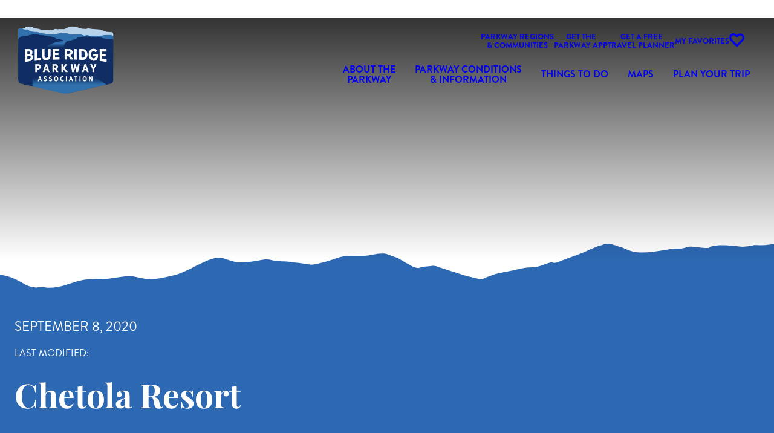

--- FILE ---
content_type: text/html; charset=UTF-8
request_url: https://www.blueridgeparkway.org/venue/chetola-resort/
body_size: 31513
content:
<!DOCTYPE html>
<html lang="en-US" prefix="og: https://ogp.me/ns#">
<head>
	<meta charset="UTF-8" />
	<meta name="viewport" content="width=device-width, initial-scale=1" />
<link rel='stylesheet' id='tribe-events-views-v2-bootstrap-datepicker-styles-css' href='https://www.blueridgeparkway.org/wp-content/plugins/the-events-calendar/vendor/bootstrap-datepicker/css/bootstrap-datepicker.standalone.min.css?ver=6.15.13' media='all' />
<link rel='stylesheet' id='tec-variables-skeleton-css' href='https://www.blueridgeparkway.org/wp-content/plugins/the-events-calendar/common/build/css/variables-skeleton.css?ver=6.10.1' media='all' />
<link rel='stylesheet' id='tribe-common-skeleton-style-css' href='https://www.blueridgeparkway.org/wp-content/plugins/the-events-calendar/common/build/css/common-skeleton.css?ver=6.10.1' media='all' />
<link rel='stylesheet' id='tribe-tooltipster-css-css' href='https://www.blueridgeparkway.org/wp-content/plugins/the-events-calendar/common/vendor/tooltipster/tooltipster.bundle.min.css?ver=6.10.1' media='all' />
<link rel='stylesheet' id='tribe-events-views-v2-skeleton-css' href='https://www.blueridgeparkway.org/wp-content/plugins/the-events-calendar/build/css/views-skeleton.css?ver=6.15.13' media='all' />
<link rel='stylesheet' id='tec-variables-full-css' href='https://www.blueridgeparkway.org/wp-content/plugins/the-events-calendar/common/build/css/variables-full.css?ver=6.10.1' media='all' />
<link rel='stylesheet' id='tribe-common-full-style-css' href='https://www.blueridgeparkway.org/wp-content/plugins/the-events-calendar/common/build/css/common-full.css?ver=6.10.1' media='all' />
<link rel='stylesheet' id='tribe-events-views-v2-full-css' href='https://www.blueridgeparkway.org/wp-content/plugins/the-events-calendar/build/css/views-full.css?ver=6.15.13' media='all' />
<link rel='stylesheet' id='tribe-events-views-v2-print-css' href='https://www.blueridgeparkway.org/wp-content/plugins/the-events-calendar/build/css/views-print.css?ver=6.15.13' media='print' />
<link rel='stylesheet' id='tribe-events-pro-views-v2-print-css' href='https://www.blueridgeparkway.org/wp-content/plugins/events-calendar-pro/build/css/views-print.css?ver=7.7.12' media='print' />

<!-- Search Engine Optimization by Rank Math PRO - https://rankmath.com/ -->
<meta name="robots" content="follow, noindex"/>
<meta property="og:locale" content="en_US" />
<meta property="og:type" content="article" />
<meta property="og:title" content="Chetola Resort | Blue Ridge Parkway" />
<meta property="og:url" content="https://www.blueridgeparkway.org/venue/chetola-resort/" />
<meta property="og:site_name" content="Blue Ridge Parkway" />
<meta property="article:publisher" content="https://www.facebook.com/blueridgeparkwayassociation" />
<meta name="twitter:card" content="summary_large_image" />
<meta name="twitter:title" content="Chetola Resort | Blue Ridge Parkway" />
<meta name="twitter:site" content="@BRParkwayAssoc" />
<meta name="twitter:creator" content="@BRParkwayAssoc" />
<!-- /Rank Math WordPress SEO plugin -->

<title>Chetola Resort | Blue Ridge Parkway</title>
<link rel="alternate" type="application/rss+xml" title="Blue Ridge Parkway &raquo; Feed" href="https://www.blueridgeparkway.org/feed/" />
<link rel="alternate" type="application/rss+xml" title="Blue Ridge Parkway &raquo; Comments Feed" href="https://www.blueridgeparkway.org/comments/feed/" />
<link rel="alternate" type="text/calendar" title="Blue Ridge Parkway &raquo; iCal Feed" href="https://www.blueridgeparkway.org/events/?ical=1" />
<link rel="alternate" type="application/rss+xml" title="Blue Ridge Parkway &raquo; Chetola Resort Comments Feed" href="https://www.blueridgeparkway.org/venue/chetola-resort/feed/" />
<link rel="alternate" title="oEmbed (JSON)" type="application/json+oembed" href="https://www.blueridgeparkway.org/wp-json/oembed/1.0/embed?url=https%3A%2F%2Fwww.blueridgeparkway.org%2Fvenue%2Fchetola-resort%2F" />
<link rel="alternate" title="oEmbed (XML)" type="text/xml+oembed" href="https://www.blueridgeparkway.org/wp-json/oembed/1.0/embed?url=https%3A%2F%2Fwww.blueridgeparkway.org%2Fvenue%2Fchetola-resort%2F&#038;format=xml" />
<style id='wp-img-auto-sizes-contain-inline-css'>
img:is([sizes=auto i],[sizes^="auto," i]){contain-intrinsic-size:3000px 1500px}
/*# sourceURL=wp-img-auto-sizes-contain-inline-css */
</style>
<style id='wp-block-site-logo-inline-css'>
.wp-block-site-logo{box-sizing:border-box;line-height:0}.wp-block-site-logo a{display:inline-block;line-height:0}.wp-block-site-logo.is-default-size img{height:auto;width:120px}.wp-block-site-logo img{height:auto;max-width:100%}.wp-block-site-logo a,.wp-block-site-logo img{border-radius:inherit}.wp-block-site-logo.aligncenter{margin-left:auto;margin-right:auto;text-align:center}:root :where(.wp-block-site-logo.is-style-rounded){border-radius:9999px}
/*# sourceURL=https://www.blueridgeparkway.org/wp-includes/blocks/site-logo/style.min.css */
</style>
<style id='madden-theme-classic-menu-style-inline-css'>
.wp-block-madden-theme-classic-menu{justify-content:var(--classic-menu--justify)}.wp-block-madden-theme-classic-menu>ul{display:flex;flex-direction:row;flex-wrap:wrap;gap:var(--classic-menu--gap);list-style:none;margin:0;padding:0}.wp-block-madden-theme-classic-menu.is-nowrap>ul{flex-wrap:nowrap}.wp-block-madden-theme-classic-menu.is-horizontal.is-content-justification-left>ul{justify-content:flex-start}.wp-block-madden-theme-classic-menu.is-horizontal.is-content-justification-center>ul{justify-content:center}.wp-block-madden-theme-classic-menu.is-horizontal.is-content-justification-right>ul{justify-content:flex-end}.wp-block-madden-theme-classic-menu.is-horizontal.is-content-justification-space-between>ul{justify-content:space-between}.wp-block-madden-theme-classic-menu.is-horizontal.vertical-align-center>ul,.wp-block-madden-theme-classic-menu.is-horizontal.vertical-align-stretch>ul{align-items:center}.wp-block-madden-theme-classic-menu.is-horizontal.vertical-align-top>ul{align-items:flex-start}.wp-block-madden-theme-classic-menu.is-horizontal.vertical-align-bottom>ul{align-items:flex-end}.wp-block-madden-theme-classic-menu.is-horizontal.link-equal-height>ul{align-items:stretch}.wp-block-madden-theme-classic-menu.is-horizontal.link-equal-height>ul>li>a{display:flex;height:100%}.wp-block-madden-theme-classic-menu.is-horizontal.link-equal-height.vertical-align-center>ul>li>a,.wp-block-madden-theme-classic-menu.is-horizontal.link-equal-height.vertical-align-stretch>ul>li>a{align-items:center}.wp-block-madden-theme-classic-menu.is-horizontal.link-equal-height.vertical-align-top>ul>li>a{align-items:flex-start}.wp-block-madden-theme-classic-menu.is-horizontal.link-equal-height.vertical-align-bottom>ul>li>a{align-items:flex-end}.wp-block-madden-theme-classic-menu.is-horizontal .sub-menu{position:absolute;z-index:88}.wp-block-madden-theme-classic-menu.is-vertical>ul{align-items:stretch;flex-direction:column;width:100%}.wp-block-madden-theme-classic-menu p{margin:0}.wp-block-madden-theme-classic-menu li{position:relative}.wp-block-madden-theme-classic-menu li.is-toggled .menu-item-toggle__show{display:none}.wp-block-madden-theme-classic-menu li.is-toggled .menu-item-toggle__hide{display:block}.wp-block-madden-theme-classic-menu .menu-item-link{align-items:center;box-sizing:border-box;display:flex;flex:1;flex-wrap:nowrap;padding:var(--classic-menu--link_padding_top) var(--classic-menu--link_padding_right) var(--classic-menu--link_padding_bottom) var(--classic-menu--link_padding_left);position:relative;text-decoration:none;transition:color .25s ease}.wp-block-madden-theme-classic-menu .menu-item-label{display:block}.wp-block-madden-theme-classic-menu .menu-item-toggle{align-items:center;cursor:pointer;display:flex;flex:0 0 auto;height:100%;justify-content:center;width:50px}.wp-block-madden-theme-classic-menu .menu-item-toggle svg{fill:currentColor;width:22px}.wp-block-madden-theme-classic-menu .menu-item-toggle__hide,.wp-block-madden-theme-classic-menu .menu-item-toggle__show{line-height:0}.wp-block-madden-theme-classic-menu .menu-item-toggle__hide{display:none}.wp-block-madden-theme-classic-menu .sub-menu{background-color:var(--classic-menu--subnav_background_color);list-style:none;margin:0;padding:0;padding:var(--classic-menu--subnav_padding_top) var(--classic-menu--subnav_padding_right) var(--classic-menu--subnav_padding_bottom) var(--classic-menu--subnav_padding_left);text-align:var(--classic-menu--subnav_text_align)}.wp-block-madden-theme-classic-menu .sub-menu a{color:var(--classic-menu--subnav_text_color);flex:1;padding:var(--classic-menu--subnav_link_padding_top) var(--classic-menu--subnav_link_padding_right) var(--classic-menu--subnav_link_padding_bottom) var(--classic-menu--subnav_link_padding_left)}.wp-block-madden-theme-classic-menu:not(.subnav-display-visible) .sub-menu{display:none}.wp-block-madden-theme-classic-menu.subnav-display-click li.is-toggled>.sub-menu,.wp-block-madden-theme-classic-menu.subnav-display-hover li:hover>.sub-menu,.wp-block-madden-theme-classic-menu.subnav-display-toggle-click li.is-toggled>.sub-menu{display:block}

/*# sourceURL=https://www.blueridgeparkway.org/wp-content/themes/mmk-blueridge/assets/build/scripts/gutenberg/blocks/classic-menu/style-index.css */
</style>
<style id='madden-theme-search-popup-style-inline-css'>
body.search-open{overflow:hidden}body.search-open .modal{height:100%;max-width:100%;opacity:1;visibility:visible;width:100vw;z-index:999}.wp-block-madden-theme-search-popup .modal-search{align-items:center;display:flex;height:25px;justify-content:center;transition:all .3s ease;width:25px}.wp-block-madden-theme-search-popup .modal{align-items:center;background:radial-gradient(#dbe7ec,#ffffffbf);bottom:0;display:flex;flex-direction:column;justify-content:flex-start;left:0;opacity:0;padding-top:15vh;position:fixed;right:0;text-align:left;top:0;transition:opacity .25s ease;visibility:hidden}.wp-block-madden-theme-search-popup .modal .btn.modal-close{cursor:pointer;height:1.1em;position:absolute;right:3em;top:6em;width:1.1em}.wp-block-madden-theme-search-popup .modal .btn.modal-close:after,.wp-block-madden-theme-search-popup .modal .btn.modal-close:before{background:var(--wp--preset--color--blue-dark);content:"";display:block;height:1.5em;left:50%;margin:-3px 0 0 -1px;position:absolute;top:0;transform:rotate(45deg);width:2px}.wp-block-madden-theme-search-popup .modal .btn.modal-close:before{transform:rotate(-45deg)}.wp-block-madden-theme-search-popup .modal .btn.modal-close:hover:after,.wp-block-madden-theme-search-popup .modal .btn.modal-close:hover:before{background:var(--wp--preset--color--blue-dark)}.wp-block-madden-theme-search-popup .modal img{margin-bottom:2rem}.wp-block-madden-theme-search-popup .modal form.madden-search-form{max-width:650px;min-width:280px;width:70%}.wp-block-madden-theme-search-popup .btn{background-color:#0000;cursor:pointer;display:flex}.wp-block-madden-theme-search-popup .btn:active svg,.wp-block-madden-theme-search-popup .btn:focus svg,.wp-block-madden-theme-search-popup .btn:hover svg{fill:var(--wp--preset--color--blue-dark)}.wp-block-madden-theme-search-popup .asl_w_container{max-width:500px!important;min-width:280px;width:70%}.wp-block-madden-theme-search-popup .asl_w_container div.asl_w .probox{border-color:var(--wp--preset--color--blue)!important;border-radius:4px!important}.wp-block-madden-theme-search-popup .asl_w_container div.asl_w .probox .promagnifier .innericon svg{fill:var(--wp--preset--color--blue)!important}div.asl_r{margin-top:0!important}

/*# sourceURL=https://www.blueridgeparkway.org/wp-content/themes/mmk-blueridge/assets/build/scripts/gutenberg/blocks/search-popup/style-index.css */
</style>
<style id='wp-block-group-inline-css'>
.wp-block-group{box-sizing:border-box}:where(.wp-block-group.wp-block-group-is-layout-constrained){position:relative}
/*# sourceURL=https://www.blueridgeparkway.org/wp-includes/blocks/group/style.min.css */
</style>
<style id='block-visibility-screen-size-styles-inline-css'>
/* Extra large screens (large desktops, 1400px and up) */
@media ( min-width: 1400px ) {
	.block-visibility-hide-extra-large-screen {
		display: none !important;
	}
}

/* Large screens (desktops, between 1100px and 1400px) */
@media ( min-width: 1100px ) and (max-width: 1399.98px ) {
	.block-visibility-hide-large-screen {
		display: none !important;
	}
}

/* Medium screens (tablets, between 980px and 1100px) */
@media ( min-width: 980px ) and ( max-width: 1099.98px ) {
.block-visibility-hide-medium-screen {
	display: none !important;
}
}

/* Small screens (landscape mobile devices, between 782px and 980px) */
@media ( min-width: 782px ) and ( max-width: 979.98px ) {
	.block-visibility-hide-small-screen {
		display: none !important;
	}
}

/* Extra small screens (portrait mobile devices, less than 782px) */
@media ( max-width: 781.98px ) {
	.block-visibility-hide-extra-small-screen {
		display: none !important;
	}
}
/*# sourceURL=block-visibility-screen-size-styles-inline-css */
</style>
<link rel='stylesheet' id='madden-theme-menu-toggle-style-css' href='https://www.blueridgeparkway.org/wp-content/themes/mmk-blueridge/assets/build/scripts/gutenberg/blocks/menu-toggle/style-index.css?ver=0.1.2' media='all' />
<style id='madden-theme-search-form-style-inline-css'>
.wp-block-madden-theme-search-form form.madden-search-form .wp-block-search__inside-wrapper input{font-size:16px;font-weight:800;text-transform:uppercase}

/*# sourceURL=https://www.blueridgeparkway.org/wp-content/themes/mmk-blueridge/assets/build/scripts/gutenberg/blocks/search-form/style-index.css */
</style>
<style id='wp-block-paragraph-inline-css'>
.is-small-text{font-size:.875em}.is-regular-text{font-size:1em}.is-large-text{font-size:2.25em}.is-larger-text{font-size:3em}.has-drop-cap:not(:focus):first-letter{float:left;font-size:8.4em;font-style:normal;font-weight:100;line-height:.68;margin:.05em .1em 0 0;text-transform:uppercase}body.rtl .has-drop-cap:not(:focus):first-letter{float:none;margin-left:.1em}p.has-drop-cap.has-background{overflow:hidden}:root :where(p.has-background){padding:1.25em 2.375em}:where(p.has-text-color:not(.has-link-color)) a{color:inherit}p.has-text-align-left[style*="writing-mode:vertical-lr"],p.has-text-align-right[style*="writing-mode:vertical-rl"]{rotate:180deg}
/*# sourceURL=https://www.blueridgeparkway.org/wp-includes/blocks/paragraph/style.min.css */
</style>
<link rel='stylesheet' id='wp-block-cover-css' href='https://www.blueridgeparkway.org/wp-includes/blocks/cover/style.min.css?ver=6.9' media='all' />
<style id='madden-theme-responsive-spacer-style-inline-css'>
body .wp-block-madden-theme-responsive-spacer{height:var(--responsive-spacer--desktop);margin:0 auto;width:100%}@media screen and (max-width:1100px){body .wp-block-madden-theme-responsive-spacer{height:var(--responsive-spacer--tablet)}}@media only screen and (max-width:782px){body .wp-block-madden-theme-responsive-spacer{height:var(--responsive-spacer--mobile)}}.is-layout-constrained>.wp-block-madden-theme-responsive-spacer+*,.is-layout-flow>.wp-block-madden-theme-responsive-spacer+*{-webkit-margin-before:0;margin-block-start:0}

/*# sourceURL=https://www.blueridgeparkway.org/wp-content/themes/mmk-blueridge/assets/build/scripts/gutenberg/blocks/responsive-spacer/style-index.css */
</style>
<style id='wp-block-post-date-inline-css'>
.wp-block-post-date{box-sizing:border-box}
/*# sourceURL=https://www.blueridgeparkway.org/wp-includes/blocks/post-date/style.min.css */
</style>
<style id='wp-block-post-title-inline-css'>
.wp-block-post-title{box-sizing:border-box;word-break:break-word}.wp-block-post-title :where(a){display:inline-block;font-family:inherit;font-size:inherit;font-style:inherit;font-weight:inherit;letter-spacing:inherit;line-height:inherit;text-decoration:inherit}
/*# sourceURL=https://www.blueridgeparkway.org/wp-includes/blocks/post-title/style.min.css */
</style>
<style id='wp-block-heading-inline-css'>
h1:where(.wp-block-heading).has-background,h2:where(.wp-block-heading).has-background,h3:where(.wp-block-heading).has-background,h4:where(.wp-block-heading).has-background,h5:where(.wp-block-heading).has-background,h6:where(.wp-block-heading).has-background{padding:1.25em 2.375em}h1.has-text-align-left[style*=writing-mode]:where([style*=vertical-lr]),h1.has-text-align-right[style*=writing-mode]:where([style*=vertical-rl]),h2.has-text-align-left[style*=writing-mode]:where([style*=vertical-lr]),h2.has-text-align-right[style*=writing-mode]:where([style*=vertical-rl]),h3.has-text-align-left[style*=writing-mode]:where([style*=vertical-lr]),h3.has-text-align-right[style*=writing-mode]:where([style*=vertical-rl]),h4.has-text-align-left[style*=writing-mode]:where([style*=vertical-lr]),h4.has-text-align-right[style*=writing-mode]:where([style*=vertical-rl]),h5.has-text-align-left[style*=writing-mode]:where([style*=vertical-lr]),h5.has-text-align-right[style*=writing-mode]:where([style*=vertical-rl]),h6.has-text-align-left[style*=writing-mode]:where([style*=vertical-lr]),h6.has-text-align-right[style*=writing-mode]:where([style*=vertical-rl]){rotate:180deg}
/*# sourceURL=https://www.blueridgeparkway.org/wp-includes/blocks/heading/style.min.css */
</style>
<style id='wp-block-button-inline-css'>
.wp-block-button__link{align-content:center;box-sizing:border-box;cursor:pointer;display:inline-block;height:100%;text-align:center;word-break:break-word}.wp-block-button__link.aligncenter{text-align:center}.wp-block-button__link.alignright{text-align:right}:where(.wp-block-button__link){border-radius:9999px;box-shadow:none;padding:calc(.667em + 2px) calc(1.333em + 2px);text-decoration:none}.wp-block-button[style*=text-decoration] .wp-block-button__link{text-decoration:inherit}.wp-block-buttons>.wp-block-button.has-custom-width{max-width:none}.wp-block-buttons>.wp-block-button.has-custom-width .wp-block-button__link{width:100%}.wp-block-buttons>.wp-block-button.has-custom-font-size .wp-block-button__link{font-size:inherit}.wp-block-buttons>.wp-block-button.wp-block-button__width-25{width:calc(25% - var(--wp--style--block-gap, .5em)*.75)}.wp-block-buttons>.wp-block-button.wp-block-button__width-50{width:calc(50% - var(--wp--style--block-gap, .5em)*.5)}.wp-block-buttons>.wp-block-button.wp-block-button__width-75{width:calc(75% - var(--wp--style--block-gap, .5em)*.25)}.wp-block-buttons>.wp-block-button.wp-block-button__width-100{flex-basis:100%;width:100%}.wp-block-buttons.is-vertical>.wp-block-button.wp-block-button__width-25{width:25%}.wp-block-buttons.is-vertical>.wp-block-button.wp-block-button__width-50{width:50%}.wp-block-buttons.is-vertical>.wp-block-button.wp-block-button__width-75{width:75%}.wp-block-button.is-style-squared,.wp-block-button__link.wp-block-button.is-style-squared{border-radius:0}.wp-block-button.no-border-radius,.wp-block-button__link.no-border-radius{border-radius:0!important}:root :where(.wp-block-button .wp-block-button__link.is-style-outline),:root :where(.wp-block-button.is-style-outline>.wp-block-button__link){border:2px solid;padding:.667em 1.333em}:root :where(.wp-block-button .wp-block-button__link.is-style-outline:not(.has-text-color)),:root :where(.wp-block-button.is-style-outline>.wp-block-button__link:not(.has-text-color)){color:currentColor}:root :where(.wp-block-button .wp-block-button__link.is-style-outline:not(.has-background)),:root :where(.wp-block-button.is-style-outline>.wp-block-button__link:not(.has-background)){background-color:initial;background-image:none}
/*# sourceURL=https://www.blueridgeparkway.org/wp-includes/blocks/button/style.min.css */
</style>
<style id='wp-block-buttons-inline-css'>
.wp-block-buttons{box-sizing:border-box}.wp-block-buttons.is-vertical{flex-direction:column}.wp-block-buttons.is-vertical>.wp-block-button:last-child{margin-bottom:0}.wp-block-buttons>.wp-block-button{display:inline-block;margin:0}.wp-block-buttons.is-content-justification-left{justify-content:flex-start}.wp-block-buttons.is-content-justification-left.is-vertical{align-items:flex-start}.wp-block-buttons.is-content-justification-center{justify-content:center}.wp-block-buttons.is-content-justification-center.is-vertical{align-items:center}.wp-block-buttons.is-content-justification-right{justify-content:flex-end}.wp-block-buttons.is-content-justification-right.is-vertical{align-items:flex-end}.wp-block-buttons.is-content-justification-space-between{justify-content:space-between}.wp-block-buttons.aligncenter{text-align:center}.wp-block-buttons:not(.is-content-justification-space-between,.is-content-justification-right,.is-content-justification-left,.is-content-justification-center) .wp-block-button.aligncenter{margin-left:auto;margin-right:auto;width:100%}.wp-block-buttons[style*=text-decoration] .wp-block-button,.wp-block-buttons[style*=text-decoration] .wp-block-button__link{text-decoration:inherit}.wp-block-buttons.has-custom-font-size .wp-block-button__link{font-size:inherit}.wp-block-buttons .wp-block-button__link{width:100%}.wp-block-button.aligncenter{text-align:center}
/*# sourceURL=https://www.blueridgeparkway.org/wp-includes/blocks/buttons/style.min.css */
</style>
<style id='wp-block-image-inline-css'>
.wp-block-image>a,.wp-block-image>figure>a{display:inline-block}.wp-block-image img{box-sizing:border-box;height:auto;max-width:100%;vertical-align:bottom}@media not (prefers-reduced-motion){.wp-block-image img.hide{visibility:hidden}.wp-block-image img.show{animation:show-content-image .4s}}.wp-block-image[style*=border-radius] img,.wp-block-image[style*=border-radius]>a{border-radius:inherit}.wp-block-image.has-custom-border img{box-sizing:border-box}.wp-block-image.aligncenter{text-align:center}.wp-block-image.alignfull>a,.wp-block-image.alignwide>a{width:100%}.wp-block-image.alignfull img,.wp-block-image.alignwide img{height:auto;width:100%}.wp-block-image .aligncenter,.wp-block-image .alignleft,.wp-block-image .alignright,.wp-block-image.aligncenter,.wp-block-image.alignleft,.wp-block-image.alignright{display:table}.wp-block-image .aligncenter>figcaption,.wp-block-image .alignleft>figcaption,.wp-block-image .alignright>figcaption,.wp-block-image.aligncenter>figcaption,.wp-block-image.alignleft>figcaption,.wp-block-image.alignright>figcaption{caption-side:bottom;display:table-caption}.wp-block-image .alignleft{float:left;margin:.5em 1em .5em 0}.wp-block-image .alignright{float:right;margin:.5em 0 .5em 1em}.wp-block-image .aligncenter{margin-left:auto;margin-right:auto}.wp-block-image :where(figcaption){margin-bottom:1em;margin-top:.5em}.wp-block-image.is-style-circle-mask img{border-radius:9999px}@supports ((-webkit-mask-image:none) or (mask-image:none)) or (-webkit-mask-image:none){.wp-block-image.is-style-circle-mask img{border-radius:0;-webkit-mask-image:url('data:image/svg+xml;utf8,<svg viewBox="0 0 100 100" xmlns="http://www.w3.org/2000/svg"><circle cx="50" cy="50" r="50"/></svg>');mask-image:url('data:image/svg+xml;utf8,<svg viewBox="0 0 100 100" xmlns="http://www.w3.org/2000/svg"><circle cx="50" cy="50" r="50"/></svg>');mask-mode:alpha;-webkit-mask-position:center;mask-position:center;-webkit-mask-repeat:no-repeat;mask-repeat:no-repeat;-webkit-mask-size:contain;mask-size:contain}}:root :where(.wp-block-image.is-style-rounded img,.wp-block-image .is-style-rounded img){border-radius:9999px}.wp-block-image figure{margin:0}.wp-lightbox-container{display:flex;flex-direction:column;position:relative}.wp-lightbox-container img{cursor:zoom-in}.wp-lightbox-container img:hover+button{opacity:1}.wp-lightbox-container button{align-items:center;backdrop-filter:blur(16px) saturate(180%);background-color:#5a5a5a40;border:none;border-radius:4px;cursor:zoom-in;display:flex;height:20px;justify-content:center;opacity:0;padding:0;position:absolute;right:16px;text-align:center;top:16px;width:20px;z-index:100}@media not (prefers-reduced-motion){.wp-lightbox-container button{transition:opacity .2s ease}}.wp-lightbox-container button:focus-visible{outline:3px auto #5a5a5a40;outline:3px auto -webkit-focus-ring-color;outline-offset:3px}.wp-lightbox-container button:hover{cursor:pointer;opacity:1}.wp-lightbox-container button:focus{opacity:1}.wp-lightbox-container button:focus,.wp-lightbox-container button:hover,.wp-lightbox-container button:not(:hover):not(:active):not(.has-background){background-color:#5a5a5a40;border:none}.wp-lightbox-overlay{box-sizing:border-box;cursor:zoom-out;height:100vh;left:0;overflow:hidden;position:fixed;top:0;visibility:hidden;width:100%;z-index:100000}.wp-lightbox-overlay .close-button{align-items:center;cursor:pointer;display:flex;justify-content:center;min-height:40px;min-width:40px;padding:0;position:absolute;right:calc(env(safe-area-inset-right) + 16px);top:calc(env(safe-area-inset-top) + 16px);z-index:5000000}.wp-lightbox-overlay .close-button:focus,.wp-lightbox-overlay .close-button:hover,.wp-lightbox-overlay .close-button:not(:hover):not(:active):not(.has-background){background:none;border:none}.wp-lightbox-overlay .lightbox-image-container{height:var(--wp--lightbox-container-height);left:50%;overflow:hidden;position:absolute;top:50%;transform:translate(-50%,-50%);transform-origin:top left;width:var(--wp--lightbox-container-width);z-index:9999999999}.wp-lightbox-overlay .wp-block-image{align-items:center;box-sizing:border-box;display:flex;height:100%;justify-content:center;margin:0;position:relative;transform-origin:0 0;width:100%;z-index:3000000}.wp-lightbox-overlay .wp-block-image img{height:var(--wp--lightbox-image-height);min-height:var(--wp--lightbox-image-height);min-width:var(--wp--lightbox-image-width);width:var(--wp--lightbox-image-width)}.wp-lightbox-overlay .wp-block-image figcaption{display:none}.wp-lightbox-overlay button{background:none;border:none}.wp-lightbox-overlay .scrim{background-color:#fff;height:100%;opacity:.9;position:absolute;width:100%;z-index:2000000}.wp-lightbox-overlay.active{visibility:visible}@media not (prefers-reduced-motion){.wp-lightbox-overlay.active{animation:turn-on-visibility .25s both}.wp-lightbox-overlay.active img{animation:turn-on-visibility .35s both}.wp-lightbox-overlay.show-closing-animation:not(.active){animation:turn-off-visibility .35s both}.wp-lightbox-overlay.show-closing-animation:not(.active) img{animation:turn-off-visibility .25s both}.wp-lightbox-overlay.zoom.active{animation:none;opacity:1;visibility:visible}.wp-lightbox-overlay.zoom.active .lightbox-image-container{animation:lightbox-zoom-in .4s}.wp-lightbox-overlay.zoom.active .lightbox-image-container img{animation:none}.wp-lightbox-overlay.zoom.active .scrim{animation:turn-on-visibility .4s forwards}.wp-lightbox-overlay.zoom.show-closing-animation:not(.active){animation:none}.wp-lightbox-overlay.zoom.show-closing-animation:not(.active) .lightbox-image-container{animation:lightbox-zoom-out .4s}.wp-lightbox-overlay.zoom.show-closing-animation:not(.active) .lightbox-image-container img{animation:none}.wp-lightbox-overlay.zoom.show-closing-animation:not(.active) .scrim{animation:turn-off-visibility .4s forwards}}@keyframes show-content-image{0%{visibility:hidden}99%{visibility:hidden}to{visibility:visible}}@keyframes turn-on-visibility{0%{opacity:0}to{opacity:1}}@keyframes turn-off-visibility{0%{opacity:1;visibility:visible}99%{opacity:0;visibility:visible}to{opacity:0;visibility:hidden}}@keyframes lightbox-zoom-in{0%{transform:translate(calc((-100vw + var(--wp--lightbox-scrollbar-width))/2 + var(--wp--lightbox-initial-left-position)),calc(-50vh + var(--wp--lightbox-initial-top-position))) scale(var(--wp--lightbox-scale))}to{transform:translate(-50%,-50%) scale(1)}}@keyframes lightbox-zoom-out{0%{transform:translate(-50%,-50%) scale(1);visibility:visible}99%{visibility:visible}to{transform:translate(calc((-100vw + var(--wp--lightbox-scrollbar-width))/2 + var(--wp--lightbox-initial-left-position)),calc(-50vh + var(--wp--lightbox-initial-top-position))) scale(var(--wp--lightbox-scale));visibility:hidden}}
/*# sourceURL=https://www.blueridgeparkway.org/wp-includes/blocks/image/style.min.css */
</style>
<style id='wp-block-columns-inline-css'>
.wp-block-columns{box-sizing:border-box;display:flex;flex-wrap:wrap!important}@media (min-width:782px){.wp-block-columns{flex-wrap:nowrap!important}}.wp-block-columns{align-items:normal!important}.wp-block-columns.are-vertically-aligned-top{align-items:flex-start}.wp-block-columns.are-vertically-aligned-center{align-items:center}.wp-block-columns.are-vertically-aligned-bottom{align-items:flex-end}@media (max-width:781px){.wp-block-columns:not(.is-not-stacked-on-mobile)>.wp-block-column{flex-basis:100%!important}}@media (min-width:782px){.wp-block-columns:not(.is-not-stacked-on-mobile)>.wp-block-column{flex-basis:0;flex-grow:1}.wp-block-columns:not(.is-not-stacked-on-mobile)>.wp-block-column[style*=flex-basis]{flex-grow:0}}.wp-block-columns.is-not-stacked-on-mobile{flex-wrap:nowrap!important}.wp-block-columns.is-not-stacked-on-mobile>.wp-block-column{flex-basis:0;flex-grow:1}.wp-block-columns.is-not-stacked-on-mobile>.wp-block-column[style*=flex-basis]{flex-grow:0}:where(.wp-block-columns){margin-bottom:1.75em}:where(.wp-block-columns.has-background){padding:1.25em 2.375em}.wp-block-column{flex-grow:1;min-width:0;overflow-wrap:break-word;word-break:break-word}.wp-block-column.is-vertically-aligned-top{align-self:flex-start}.wp-block-column.is-vertically-aligned-center{align-self:center}.wp-block-column.is-vertically-aligned-bottom{align-self:flex-end}.wp-block-column.is-vertically-aligned-stretch{align-self:stretch}.wp-block-column.is-vertically-aligned-bottom,.wp-block-column.is-vertically-aligned-center,.wp-block-column.is-vertically-aligned-top{width:100%}
/*# sourceURL=https://www.blueridgeparkway.org/wp-includes/blocks/columns/style.min.css */
</style>
<style id='madden-theme-content-card-style-inline-css'>
.wp-block-madden-theme-content-card.card-style-default{background-size:cover;container-name:card-style-default;container-type:inline-size;display:block;max-height:unset!important;max-width:100%;overflow:hidden;position:relative;width:100%}.wp-block-madden-theme-content-card.card-style-default .featured-media{background-color:var(--wp--preset--color--off-white);background-position:50%;background-repeat:no-repeat;background-size:cover;display:block;flex:0 0 15rem;height:15rem;overflow:hidden;position:relative;transition:all .3s ease;z-index:0}.wp-block-madden-theme-content-card.card-style-default .featured-media img{height:100%;object-fit:cover;width:100%}.wp-block-madden-theme-content-card.card-style-default a{display:flex;flex-direction:column;height:100%;min-height:25rem;pointer-events:auto;text-decoration:none!important}.wp-block-madden-theme-content-card.card-style-default .content{align-items:flex-start;background:var(--wp--preset--color--white);bottom:0;color:var(--wp--preset--color--black);display:flex;flex:1;flex-direction:column;gap:1.5rem;justify-content:flex-start;padding:1rem 1.3rem 1.3rem;position:relative;text-align:left;width:100%;z-index:0}.wp-block-madden-theme-content-card.card-style-default .content .post-title{color:inherit;font-family:var(--wp--preset--font-family--header);font-size:var(--wp--preset--font-size--xlarge);font-weight:500;letter-spacing:0;line-height:1.1;margin:0}.wp-block-madden-theme-content-card.card-style-default .content .excerpt{font-family:var(--wp--preset--font-family--body);font-size:var(--wp--preset--font-size--medium);line-height:1.4}.wp-block-madden-theme-content-card.card-style-default .content .read-more{font-size:var(--wp--preset--font-size--large);font-weight:500;text-transform:uppercase}.wp-block-madden-theme-content-card.card-style-default:hover .featured-media{border-top-left-radius:80px;border-top-right-radius:80px}@container card-style-default (width < 320px){.wp-block-madden-theme-content-card.card-style-default .content .post-title{font-size:var(--wp--preset--font-size--large)}.wp-block-madden-theme-content-card.card-style-default .content .excerpt{font-size:var(--wp--preset--font-size--normal)}.wp-block-madden-theme-content-card.card-style-default .content .read-more{font-size:var(--wp--preset--font-size--medium)}}.wp-block-madden-theme-content-card.card-style-overlay{aspect-ratio:1;background-size:cover;border-radius:.75rem;box-shadow:0 .5rem .75rem rgba(0,0,0,.161);display:block;height:auto;margin:.75rem;max-height:unset!important;max-width:100%;overflow:hidden;position:relative;transition:all .3s ease}.wp-block-madden-theme-content-card.card-style-overlay .featured-media{background-color:var(--wp--preset--color--gray);background-position:top;background-position-y:-50px;background-repeat:no-repeat;background-size:contain;border-radius:.75rem;display:block;height:100%}.wp-block-madden-theme-content-card.card-style-overlay .featured-media img{border-radius:.75rem;height:100%;object-fit:cover;width:100%}.wp-block-madden-theme-content-card.card-style-overlay a{display:block;height:100%;pointer-events:auto}.wp-block-madden-theme-content-card.card-style-overlay a:hover,.wp-block-madden-theme-content-card.card-style-overlay a:link,.wp-block-madden-theme-content-card.card-style-overlay a:visited{color:#fff;text-decoration:none}.wp-block-madden-theme-content-card.card-style-overlay .content{align-items:center;background-color:#0003;border-radius:.75rem;bottom:0;cursor:pointer;display:flex;flex-direction:column;gap:1rem;height:100%;justify-content:center;padding:1rem 2rem;position:absolute;top:auto;transition:all .3s ease;width:100%}@media only screen and (max-width:782px){.wp-block-madden-theme-content-card.card-style-overlay .content{bottom:0;padding:1rem;top:auto;width:100%}}.wp-block-madden-theme-content-card.card-style-overlay .content .post-title{color:var(--wp--preset--color--white);font-family:var(--wp--preset--font-family--header);font-size:1.25rem;letter-spacing:0;line-height:1.2em;margin:0!important;padding:0;text-align:center}.wp-block-madden-theme-content-card.card-style-overlay .content .excerpt{color:var(--wp--preset--color--white);display:none;font-size:1rem;letter-spacing:0;line-height:1.2em;margin:0!important;text-align:center}.wp-block-madden-theme-content-card.card-style-overlay .content .read-more{color:var(--wp--preset--color--white);display:none;font-size:.9rem}.swiper-slide-active .wp-block-madden-theme-content-card.card-style-overlay,.wp-block-madden-theme-content-card.card-style-overlay:focus,.wp-block-madden-theme-content-card.card-style-overlay:focus-within,.wp-block-madden-theme-content-card.card-style-overlay:hover{transform:scale(1.025)}.swiper-slide-active .wp-block-madden-theme-content-card.card-style-overlay .content,.wp-block-madden-theme-content-card.card-style-overlay:focus .content,.wp-block-madden-theme-content-card.card-style-overlay:focus-within .content,.wp-block-madden-theme-content-card.card-style-overlay:hover .content{background-color:rgba(0,0,0,.596)}.swiper-slide-active .wp-block-madden-theme-content-card.card-style-overlay .content .excerpt,.swiper-slide-active .wp-block-madden-theme-content-card.card-style-overlay .content .read-more,.wp-block-madden-theme-content-card.card-style-overlay:focus .content .excerpt,.wp-block-madden-theme-content-card.card-style-overlay:focus .content .read-more,.wp-block-madden-theme-content-card.card-style-overlay:focus-within .content .excerpt,.wp-block-madden-theme-content-card.card-style-overlay:focus-within .content .read-more,.wp-block-madden-theme-content-card.card-style-overlay:hover .content .excerpt,.wp-block-madden-theme-content-card.card-style-overlay:hover .content .read-more{display:block}.wp-block-madden-theme-content-card.card-style-overlay-partial{background-size:cover;border-radius:10px;box-shadow:0 .5rem .75rem rgba(0,0,0,.161);display:block;height:420px;margin:.75rem;max-height:unset!important;max-width:100%;overflow:hidden;position:relative;transition:all .3s ease}.wp-block-madden-theme-content-card.card-style-overlay-partial .featured-media{background-color:var(--wp--preset--color--gray);background-position:top;background-position-y:-50px;background-repeat:no-repeat;background-size:contain;border-radius:.75rem;display:block;height:100%}.wp-block-madden-theme-content-card.card-style-overlay-partial .featured-media img{border-radius:.75rem;height:100%;object-fit:cover;width:100%}.wp-block-madden-theme-content-card.card-style-overlay-partial a{display:block;height:100%;pointer-events:auto}.wp-block-madden-theme-content-card.card-style-overlay-partial a:hover,.wp-block-madden-theme-content-card.card-style-overlay-partial a:link,.wp-block-madden-theme-content-card.card-style-overlay-partial a:visited{color:#fff;text-decoration:none}.wp-block-madden-theme-content-card.card-style-overlay-partial .content{align-items:center;background:rgba(0,0,0,.596) 0 0 no-repeat padding-box;border-radius:10px;bottom:0;cursor:pointer;display:flex;flex-direction:column;gap:1rem;justify-content:center;min-height:120px;padding:1rem 2rem;position:absolute;top:auto;transition:all .3s ease;width:100%}@media only screen and (max-width:782px){.wp-block-madden-theme-content-card.card-style-overlay-partial .content{bottom:0;padding:1rem;top:auto;width:100%}}.wp-block-madden-theme-content-card.card-style-overlay-partial .content .post-title{color:var(--wp--preset--color--white);font-family:var(--wp--preset--font-family--header);font-size:1.25rem;letter-spacing:0;line-height:1.2em;margin:0!important;padding:0;text-align:center}.wp-block-madden-theme-content-card.card-style-overlay-partial .content .excerpt{color:var(--wp--preset--color--white);display:none;font-size:1rem;letter-spacing:0;line-height:1.2em;margin:0!important;text-align:center}.wp-block-madden-theme-content-card.card-style-overlay-partial .content .read-more{bottom:1rem;color:var(--wp--preset--color--white);display:none;font-size:.9rem;left:0;position:absolute;text-align:center;width:100%}.swiper-slide-active .wp-block-madden-theme-content-card.card-style-overlay-partial,.wp-block-madden-theme-content-card.card-style-overlay-partial:focus,.wp-block-madden-theme-content-card.card-style-overlay-partial:focus-within,.wp-block-madden-theme-content-card.card-style-overlay-partial:hover{transform:scale(1.025)}.swiper-slide-active .wp-block-madden-theme-content-card.card-style-overlay-partial .content,.wp-block-madden-theme-content-card.card-style-overlay-partial:focus .content,.wp-block-madden-theme-content-card.card-style-overlay-partial:focus-within .content,.wp-block-madden-theme-content-card.card-style-overlay-partial:hover .content{min-height:100%}.swiper-slide-active .wp-block-madden-theme-content-card.card-style-overlay-partial .content .excerpt,.swiper-slide-active .wp-block-madden-theme-content-card.card-style-overlay-partial .content .read-more,.wp-block-madden-theme-content-card.card-style-overlay-partial:focus .content .excerpt,.wp-block-madden-theme-content-card.card-style-overlay-partial:focus .content .read-more,.wp-block-madden-theme-content-card.card-style-overlay-partial:focus-within .content .excerpt,.wp-block-madden-theme-content-card.card-style-overlay-partial:focus-within .content .read-more,.wp-block-madden-theme-content-card.card-style-overlay-partial:hover .content .excerpt,.wp-block-madden-theme-content-card.card-style-overlay-partial:hover .content .read-more{display:block}.wp-block-column.is-vertically-aligned-stretch>.wp-block-madden-theme-content-card{display:flex;min-height:100%}.wp-block-column.is-vertically-aligned-stretch>.wp-block-madden-theme-content-card>a{min-height:100%}

/*# sourceURL=https://www.blueridgeparkway.org/wp-content/themes/mmk-blueridge/assets/build/scripts/gutenberg/blocks/content-card/style-view.css */
</style>
<link rel='stylesheet' id='madden-theme-slider-style-css' href='https://www.blueridgeparkway.org/wp-content/themes/mmk-blueridge/assets/build/scripts/gutenberg/blocks/slider/style-view.css?ver=1.0.2f' media='all' />
<style id='madden-theme-svg-border-style-inline-css'>
body .wp-block-madden-theme-svg-border{--svg-border--min_width:none;overflow:hidden;position:relative}body .wp-block-madden-theme-svg-border svg{display:block;min-width:var(--svg-border--min_width);width:100%}body .wp-block-madden-theme-svg-border .color-secondary{fill:var(--svg-border--color_secondary)!important}body .wp-block-madden-theme-svg-border.flip-svg{transform:scaleX(-100%)}body .wp-block-madden-theme-svg-border.flip-vertical-svg{transform:scaleY(-100%)}

/*# sourceURL=https://www.blueridgeparkway.org/wp-content/themes/mmk-blueridge/assets/build/scripts/gutenberg/blocks/svg-border/style-view.css */
</style>
<link rel='stylesheet' id='wp-block-social-links-css' href='https://www.blueridgeparkway.org/wp-includes/blocks/social-links/style.min.css?ver=6.9' media='all' />
<link rel='stylesheet' id='tribe-events-virtual-skeleton-css' href='https://www.blueridgeparkway.org/wp-content/plugins/events-calendar-pro/build/css/events-virtual-skeleton.css?ver=7.7.12' media='all' />
<link rel='stylesheet' id='tribe-events-virtual-full-css' href='https://www.blueridgeparkway.org/wp-content/plugins/events-calendar-pro/build/css/events-virtual-full.css?ver=7.7.12' media='all' />
<link rel='stylesheet' id='tec-events-pro-single-css' href='https://www.blueridgeparkway.org/wp-content/plugins/events-calendar-pro/build/css/events-single.css?ver=7.7.12' media='all' />
<link rel='stylesheet' id='tribe-events-pro-mini-calendar-block-styles-css' href='https://www.blueridgeparkway.org/wp-content/plugins/events-calendar-pro/build/css/tribe-events-pro-mini-calendar-block.css?ver=7.7.12' media='all' />
<style id='wp-block-library-inline-css'>
:root{--wp-block-synced-color:#7a00df;--wp-block-synced-color--rgb:122,0,223;--wp-bound-block-color:var(--wp-block-synced-color);--wp-editor-canvas-background:#ddd;--wp-admin-theme-color:#007cba;--wp-admin-theme-color--rgb:0,124,186;--wp-admin-theme-color-darker-10:#006ba1;--wp-admin-theme-color-darker-10--rgb:0,107,160.5;--wp-admin-theme-color-darker-20:#005a87;--wp-admin-theme-color-darker-20--rgb:0,90,135;--wp-admin-border-width-focus:2px}@media (min-resolution:192dpi){:root{--wp-admin-border-width-focus:1.5px}}.wp-element-button{cursor:pointer}:root .has-very-light-gray-background-color{background-color:#eee}:root .has-very-dark-gray-background-color{background-color:#313131}:root .has-very-light-gray-color{color:#eee}:root .has-very-dark-gray-color{color:#313131}:root .has-vivid-green-cyan-to-vivid-cyan-blue-gradient-background{background:linear-gradient(135deg,#00d084,#0693e3)}:root .has-purple-crush-gradient-background{background:linear-gradient(135deg,#34e2e4,#4721fb 50%,#ab1dfe)}:root .has-hazy-dawn-gradient-background{background:linear-gradient(135deg,#faaca8,#dad0ec)}:root .has-subdued-olive-gradient-background{background:linear-gradient(135deg,#fafae1,#67a671)}:root .has-atomic-cream-gradient-background{background:linear-gradient(135deg,#fdd79a,#004a59)}:root .has-nightshade-gradient-background{background:linear-gradient(135deg,#330968,#31cdcf)}:root .has-midnight-gradient-background{background:linear-gradient(135deg,#020381,#2874fc)}:root{--wp--preset--font-size--normal:16px;--wp--preset--font-size--huge:42px}.has-regular-font-size{font-size:1em}.has-larger-font-size{font-size:2.625em}.has-normal-font-size{font-size:var(--wp--preset--font-size--normal)}.has-huge-font-size{font-size:var(--wp--preset--font-size--huge)}.has-text-align-center{text-align:center}.has-text-align-left{text-align:left}.has-text-align-right{text-align:right}.has-fit-text{white-space:nowrap!important}#end-resizable-editor-section{display:none}.aligncenter{clear:both}.items-justified-left{justify-content:flex-start}.items-justified-center{justify-content:center}.items-justified-right{justify-content:flex-end}.items-justified-space-between{justify-content:space-between}.screen-reader-text{border:0;clip-path:inset(50%);height:1px;margin:-1px;overflow:hidden;padding:0;position:absolute;width:1px;word-wrap:normal!important}.screen-reader-text:focus{background-color:#ddd;clip-path:none;color:#444;display:block;font-size:1em;height:auto;left:5px;line-height:normal;padding:15px 23px 14px;text-decoration:none;top:5px;width:auto;z-index:100000}html :where(.has-border-color){border-style:solid}html :where([style*=border-top-color]){border-top-style:solid}html :where([style*=border-right-color]){border-right-style:solid}html :where([style*=border-bottom-color]){border-bottom-style:solid}html :where([style*=border-left-color]){border-left-style:solid}html :where([style*=border-width]){border-style:solid}html :where([style*=border-top-width]){border-top-style:solid}html :where([style*=border-right-width]){border-right-style:solid}html :where([style*=border-bottom-width]){border-bottom-style:solid}html :where([style*=border-left-width]){border-left-style:solid}html :where(img[class*=wp-image-]){height:auto;max-width:100%}:where(figure){margin:0 0 1em}html :where(.is-position-sticky){--wp-admin--admin-bar--position-offset:var(--wp-admin--admin-bar--height,0px)}@media screen and (max-width:600px){html :where(.is-position-sticky){--wp-admin--admin-bar--position-offset:0px}}
/*# sourceURL=/wp-includes/css/dist/block-library/common.min.css */
</style>
<style id='global-styles-inline-css'>
:root{--wp--preset--aspect-ratio--square: 1;--wp--preset--aspect-ratio--4-3: 4/3;--wp--preset--aspect-ratio--3-4: 3/4;--wp--preset--aspect-ratio--3-2: 3/2;--wp--preset--aspect-ratio--2-3: 2/3;--wp--preset--aspect-ratio--16-9: 16/9;--wp--preset--aspect-ratio--9-16: 9/16;--wp--preset--color--black: #000000;--wp--preset--color--cyan-bluish-gray: #abb8c3;--wp--preset--color--white: #ffffff;--wp--preset--color--pale-pink: #f78da7;--wp--preset--color--vivid-red: #cf2e2e;--wp--preset--color--luminous-vivid-orange: #ff6900;--wp--preset--color--luminous-vivid-amber: #fcb900;--wp--preset--color--light-green-cyan: #7bdcb5;--wp--preset--color--vivid-green-cyan: #00d084;--wp--preset--color--pale-cyan-blue: #8ed1fc;--wp--preset--color--vivid-cyan-blue: #0693e3;--wp--preset--color--vivid-purple: #9b51e0;--wp--preset--color--off-white: #FEFBF1;--wp--preset--color--blue: #012F68;--wp--preset--color--blue-bright: #2D68B2;--wp--preset--color--blue-light: #DDF1FF;--wp--preset--color--blue-dark: #23364C;--wp--preset--color--green: #036A38;--wp--preset--color--green-light: #ACBD9A;--wp--preset--color--green-darl: #4C532B;--wp--preset--color--tan: #D9CCAA;--wp--preset--color--gold: #FBAD1D;--wp--preset--color--pink: #FF7879;--wp--preset--gradient--vivid-cyan-blue-to-vivid-purple: linear-gradient(135deg,rgb(6,147,227) 0%,rgb(155,81,224) 100%);--wp--preset--gradient--light-green-cyan-to-vivid-green-cyan: linear-gradient(135deg,rgb(122,220,180) 0%,rgb(0,208,130) 100%);--wp--preset--gradient--luminous-vivid-amber-to-luminous-vivid-orange: linear-gradient(135deg,rgb(252,185,0) 0%,rgb(255,105,0) 100%);--wp--preset--gradient--luminous-vivid-orange-to-vivid-red: linear-gradient(135deg,rgb(255,105,0) 0%,rgb(207,46,46) 100%);--wp--preset--gradient--very-light-gray-to-cyan-bluish-gray: linear-gradient(135deg,rgb(238,238,238) 0%,rgb(169,184,195) 100%);--wp--preset--gradient--cool-to-warm-spectrum: linear-gradient(135deg,rgb(74,234,220) 0%,rgb(151,120,209) 20%,rgb(207,42,186) 40%,rgb(238,44,130) 60%,rgb(251,105,98) 80%,rgb(254,248,76) 100%);--wp--preset--gradient--blush-light-purple: linear-gradient(135deg,rgb(255,206,236) 0%,rgb(152,150,240) 100%);--wp--preset--gradient--blush-bordeaux: linear-gradient(135deg,rgb(254,205,165) 0%,rgb(254,45,45) 50%,rgb(107,0,62) 100%);--wp--preset--gradient--luminous-dusk: linear-gradient(135deg,rgb(255,203,112) 0%,rgb(199,81,192) 50%,rgb(65,88,208) 100%);--wp--preset--gradient--pale-ocean: linear-gradient(135deg,rgb(255,245,203) 0%,rgb(182,227,212) 50%,rgb(51,167,181) 100%);--wp--preset--gradient--electric-grass: linear-gradient(135deg,rgb(202,248,128) 0%,rgb(113,206,126) 100%);--wp--preset--gradient--midnight: linear-gradient(135deg,rgb(2,3,129) 0%,rgb(40,116,252) 100%);--wp--preset--font-size--small: clamp(0.75rem, 0.75rem + ((1vw - 0.2rem) * 0.098), 0.8125rem);--wp--preset--font-size--medium: clamp(1.25rem, 1.25rem + ((1vw - 0.2rem) * 0.388), 1.5rem);--wp--preset--font-size--large: clamp(1.5rem, 1.5rem + ((1vw - 0.2rem) * 0.583), 1.875rem);--wp--preset--font-size--x-large: 42px;--wp--preset--font-size--normal-small: clamp(1rem, 1rem + ((1vw - 0.2rem) * -0.155), 0.9rem);--wp--preset--font-size--normal: clamp(1.11rem, 1.11rem + ((1vw - 0.2rem) * 0.023), 1.125rem);--wp--preset--font-size--xlarge: clamp(1.875rem, 1.875rem + ((1vw - 0.2rem) * 0.971), 2.5rem);--wp--preset--font-size--xxlarge: clamp(2.5rem, 2.5rem + ((1vw - 0.2rem) * 1.553), 3.5rem);--wp--preset--font-family--body: brandon-grotesque, sans-serif;--wp--preset--font-family--header: "Playfair Display", serif;--wp--preset--spacing--20: 0.44rem;--wp--preset--spacing--30: 0.67rem;--wp--preset--spacing--40: 1rem;--wp--preset--spacing--50: 1.5rem;--wp--preset--spacing--60: 2.25rem;--wp--preset--spacing--70: 3.38rem;--wp--preset--spacing--80: 5.06rem;--wp--preset--shadow--natural: 6px 6px 9px rgba(0, 0, 0, 0.2);--wp--preset--shadow--deep: 12px 12px 50px rgba(0, 0, 0, 0.4);--wp--preset--shadow--sharp: 6px 6px 0px rgba(0, 0, 0, 0.2);--wp--preset--shadow--outlined: 6px 6px 0px -3px rgb(255, 255, 255), 6px 6px rgb(0, 0, 0);--wp--preset--shadow--crisp: 6px 6px 0px rgb(0, 0, 0);--wp--custom--prefix: madden-theme;}:root { --wp--style--global--content-size: 1200px;--wp--style--global--wide-size: 1350px; }:where(body) { margin: 0; }.wp-site-blocks { padding-top: var(--wp--style--root--padding-top); padding-bottom: var(--wp--style--root--padding-bottom); }.has-global-padding { padding-right: var(--wp--style--root--padding-right); padding-left: var(--wp--style--root--padding-left); }.has-global-padding > .alignfull { margin-right: calc(var(--wp--style--root--padding-right) * -1); margin-left: calc(var(--wp--style--root--padding-left) * -1); }.has-global-padding :where(:not(.alignfull.is-layout-flow) > .has-global-padding:not(.wp-block-block, .alignfull)) { padding-right: 0; padding-left: 0; }.has-global-padding :where(:not(.alignfull.is-layout-flow) > .has-global-padding:not(.wp-block-block, .alignfull)) > .alignfull { margin-left: 0; margin-right: 0; }.wp-site-blocks > .alignleft { float: left; margin-right: 2em; }.wp-site-blocks > .alignright { float: right; margin-left: 2em; }.wp-site-blocks > .aligncenter { justify-content: center; margin-left: auto; margin-right: auto; }:where(.wp-site-blocks) > * { margin-block-start: var(--wp--preset--spacing--50); margin-block-end: 0; }:where(.wp-site-blocks) > :first-child { margin-block-start: 0; }:where(.wp-site-blocks) > :last-child { margin-block-end: 0; }:root { --wp--style--block-gap: var(--wp--preset--spacing--50); }:root :where(.is-layout-flow) > :first-child{margin-block-start: 0;}:root :where(.is-layout-flow) > :last-child{margin-block-end: 0;}:root :where(.is-layout-flow) > *{margin-block-start: var(--wp--preset--spacing--50);margin-block-end: 0;}:root :where(.is-layout-constrained) > :first-child{margin-block-start: 0;}:root :where(.is-layout-constrained) > :last-child{margin-block-end: 0;}:root :where(.is-layout-constrained) > *{margin-block-start: var(--wp--preset--spacing--50);margin-block-end: 0;}:root :where(.is-layout-flex){gap: var(--wp--preset--spacing--50);}:root :where(.is-layout-grid){gap: var(--wp--preset--spacing--50);}.is-layout-flow > .alignleft{float: left;margin-inline-start: 0;margin-inline-end: 2em;}.is-layout-flow > .alignright{float: right;margin-inline-start: 2em;margin-inline-end: 0;}.is-layout-flow > .aligncenter{margin-left: auto !important;margin-right: auto !important;}.is-layout-constrained > .alignleft{float: left;margin-inline-start: 0;margin-inline-end: 2em;}.is-layout-constrained > .alignright{float: right;margin-inline-start: 2em;margin-inline-end: 0;}.is-layout-constrained > .aligncenter{margin-left: auto !important;margin-right: auto !important;}.is-layout-constrained > :where(:not(.alignleft):not(.alignright):not(.alignfull)){max-width: var(--wp--style--global--content-size);margin-left: auto !important;margin-right: auto !important;}.is-layout-constrained > .alignwide{max-width: var(--wp--style--global--wide-size);}body .is-layout-flex{display: flex;}.is-layout-flex{flex-wrap: wrap;align-items: center;}.is-layout-flex > :is(*, div){margin: 0;}body .is-layout-grid{display: grid;}.is-layout-grid > :is(*, div){margin: 0;}body{background-color: var(--wp--preset--color--white);color: var(--wp--preset--color--blue-dark);font-family: var(--wp--preset--font-family--body);font-size: var(--wp--preset--font-size--medium);line-height: 1.6;margin-top: 0;margin-right: 0;margin-bottom: 0;margin-left: 0;--wp--style--root--padding-top: 0;--wp--style--root--padding-right: 1.5rem;--wp--style--root--padding-bottom: 0;--wp--style--root--padding-left: 1.5rem;}a:where(:not(.wp-element-button)){color: var(--wp--preset--color--red);text-decoration: underline;}h1, h2, h3, h4, h5, h6{color: var(--wp--preset--color--blue-dark);font-family: var(--wp--preset--font-family--header);font-style: normal;font-weight: 700;}h1{font-size: var(--wp--preset--font-size--xxlarge);line-height: 1.2;}h2{font-size: var(--wp--preset--font-size--xlarge);line-height: 1.2;}h3{font-size: var(--wp--preset--font-size--large);line-height: 1.2;}h4{font-size: var(--wp--preset--font-size--medium);line-height: 1.2;}h5{font-size: var(--wp--preset--font-size--normal);line-height: 1.2;}h6{font-size: var(--wp--preset--font-size--small);line-height: 1.2;}:root :where(.wp-element-button, .wp-block-button__link){background-color: var(--wp--preset--color--blue-dark);border-radius: 0px;border-width: 0;color: var(--wp--preset--color--white);font-family: inherit;font-size: var(--wp--preset--font-size--medium);font-style: normal;font-weight: 500;letter-spacing: inherit;line-height: inherit;padding-top: 0.7rem;padding-right: calc(1.333em + 2px);padding-bottom: 0.7rem;padding-left: calc(1.333em + 2px);text-decoration: none;text-transform: uppercase;}:root :where(.wp-element-caption, .wp-block-audio figcaption, .wp-block-embed figcaption, .wp-block-gallery figcaption, .wp-block-image figcaption, .wp-block-table figcaption, .wp-block-video figcaption){color: var(--wp--preset--color--gray);font-size: var(--wp--preset--font-size--small);line-height: 1.25;}.has-black-color{color: var(--wp--preset--color--black) !important;}.has-cyan-bluish-gray-color{color: var(--wp--preset--color--cyan-bluish-gray) !important;}.has-white-color{color: var(--wp--preset--color--white) !important;}.has-pale-pink-color{color: var(--wp--preset--color--pale-pink) !important;}.has-vivid-red-color{color: var(--wp--preset--color--vivid-red) !important;}.has-luminous-vivid-orange-color{color: var(--wp--preset--color--luminous-vivid-orange) !important;}.has-luminous-vivid-amber-color{color: var(--wp--preset--color--luminous-vivid-amber) !important;}.has-light-green-cyan-color{color: var(--wp--preset--color--light-green-cyan) !important;}.has-vivid-green-cyan-color{color: var(--wp--preset--color--vivid-green-cyan) !important;}.has-pale-cyan-blue-color{color: var(--wp--preset--color--pale-cyan-blue) !important;}.has-vivid-cyan-blue-color{color: var(--wp--preset--color--vivid-cyan-blue) !important;}.has-vivid-purple-color{color: var(--wp--preset--color--vivid-purple) !important;}.has-off-white-color{color: var(--wp--preset--color--off-white) !important;}.has-blue-color{color: var(--wp--preset--color--blue) !important;}.has-blue-bright-color{color: var(--wp--preset--color--blue-bright) !important;}.has-blue-light-color{color: var(--wp--preset--color--blue-light) !important;}.has-blue-dark-color{color: var(--wp--preset--color--blue-dark) !important;}.has-green-color{color: var(--wp--preset--color--green) !important;}.has-green-light-color{color: var(--wp--preset--color--green-light) !important;}.has-green-darl-color{color: var(--wp--preset--color--green-darl) !important;}.has-tan-color{color: var(--wp--preset--color--tan) !important;}.has-gold-color{color: var(--wp--preset--color--gold) !important;}.has-pink-color{color: var(--wp--preset--color--pink) !important;}.has-black-background-color{background-color: var(--wp--preset--color--black) !important;}.has-cyan-bluish-gray-background-color{background-color: var(--wp--preset--color--cyan-bluish-gray) !important;}.has-white-background-color{background-color: var(--wp--preset--color--white) !important;}.has-pale-pink-background-color{background-color: var(--wp--preset--color--pale-pink) !important;}.has-vivid-red-background-color{background-color: var(--wp--preset--color--vivid-red) !important;}.has-luminous-vivid-orange-background-color{background-color: var(--wp--preset--color--luminous-vivid-orange) !important;}.has-luminous-vivid-amber-background-color{background-color: var(--wp--preset--color--luminous-vivid-amber) !important;}.has-light-green-cyan-background-color{background-color: var(--wp--preset--color--light-green-cyan) !important;}.has-vivid-green-cyan-background-color{background-color: var(--wp--preset--color--vivid-green-cyan) !important;}.has-pale-cyan-blue-background-color{background-color: var(--wp--preset--color--pale-cyan-blue) !important;}.has-vivid-cyan-blue-background-color{background-color: var(--wp--preset--color--vivid-cyan-blue) !important;}.has-vivid-purple-background-color{background-color: var(--wp--preset--color--vivid-purple) !important;}.has-off-white-background-color{background-color: var(--wp--preset--color--off-white) !important;}.has-blue-background-color{background-color: var(--wp--preset--color--blue) !important;}.has-blue-bright-background-color{background-color: var(--wp--preset--color--blue-bright) !important;}.has-blue-light-background-color{background-color: var(--wp--preset--color--blue-light) !important;}.has-blue-dark-background-color{background-color: var(--wp--preset--color--blue-dark) !important;}.has-green-background-color{background-color: var(--wp--preset--color--green) !important;}.has-green-light-background-color{background-color: var(--wp--preset--color--green-light) !important;}.has-green-darl-background-color{background-color: var(--wp--preset--color--green-darl) !important;}.has-tan-background-color{background-color: var(--wp--preset--color--tan) !important;}.has-gold-background-color{background-color: var(--wp--preset--color--gold) !important;}.has-pink-background-color{background-color: var(--wp--preset--color--pink) !important;}.has-black-border-color{border-color: var(--wp--preset--color--black) !important;}.has-cyan-bluish-gray-border-color{border-color: var(--wp--preset--color--cyan-bluish-gray) !important;}.has-white-border-color{border-color: var(--wp--preset--color--white) !important;}.has-pale-pink-border-color{border-color: var(--wp--preset--color--pale-pink) !important;}.has-vivid-red-border-color{border-color: var(--wp--preset--color--vivid-red) !important;}.has-luminous-vivid-orange-border-color{border-color: var(--wp--preset--color--luminous-vivid-orange) !important;}.has-luminous-vivid-amber-border-color{border-color: var(--wp--preset--color--luminous-vivid-amber) !important;}.has-light-green-cyan-border-color{border-color: var(--wp--preset--color--light-green-cyan) !important;}.has-vivid-green-cyan-border-color{border-color: var(--wp--preset--color--vivid-green-cyan) !important;}.has-pale-cyan-blue-border-color{border-color: var(--wp--preset--color--pale-cyan-blue) !important;}.has-vivid-cyan-blue-border-color{border-color: var(--wp--preset--color--vivid-cyan-blue) !important;}.has-vivid-purple-border-color{border-color: var(--wp--preset--color--vivid-purple) !important;}.has-off-white-border-color{border-color: var(--wp--preset--color--off-white) !important;}.has-blue-border-color{border-color: var(--wp--preset--color--blue) !important;}.has-blue-bright-border-color{border-color: var(--wp--preset--color--blue-bright) !important;}.has-blue-light-border-color{border-color: var(--wp--preset--color--blue-light) !important;}.has-blue-dark-border-color{border-color: var(--wp--preset--color--blue-dark) !important;}.has-green-border-color{border-color: var(--wp--preset--color--green) !important;}.has-green-light-border-color{border-color: var(--wp--preset--color--green-light) !important;}.has-green-darl-border-color{border-color: var(--wp--preset--color--green-darl) !important;}.has-tan-border-color{border-color: var(--wp--preset--color--tan) !important;}.has-gold-border-color{border-color: var(--wp--preset--color--gold) !important;}.has-pink-border-color{border-color: var(--wp--preset--color--pink) !important;}.has-vivid-cyan-blue-to-vivid-purple-gradient-background{background: var(--wp--preset--gradient--vivid-cyan-blue-to-vivid-purple) !important;}.has-light-green-cyan-to-vivid-green-cyan-gradient-background{background: var(--wp--preset--gradient--light-green-cyan-to-vivid-green-cyan) !important;}.has-luminous-vivid-amber-to-luminous-vivid-orange-gradient-background{background: var(--wp--preset--gradient--luminous-vivid-amber-to-luminous-vivid-orange) !important;}.has-luminous-vivid-orange-to-vivid-red-gradient-background{background: var(--wp--preset--gradient--luminous-vivid-orange-to-vivid-red) !important;}.has-very-light-gray-to-cyan-bluish-gray-gradient-background{background: var(--wp--preset--gradient--very-light-gray-to-cyan-bluish-gray) !important;}.has-cool-to-warm-spectrum-gradient-background{background: var(--wp--preset--gradient--cool-to-warm-spectrum) !important;}.has-blush-light-purple-gradient-background{background: var(--wp--preset--gradient--blush-light-purple) !important;}.has-blush-bordeaux-gradient-background{background: var(--wp--preset--gradient--blush-bordeaux) !important;}.has-luminous-dusk-gradient-background{background: var(--wp--preset--gradient--luminous-dusk) !important;}.has-pale-ocean-gradient-background{background: var(--wp--preset--gradient--pale-ocean) !important;}.has-electric-grass-gradient-background{background: var(--wp--preset--gradient--electric-grass) !important;}.has-midnight-gradient-background{background: var(--wp--preset--gradient--midnight) !important;}.has-small-font-size{font-size: var(--wp--preset--font-size--small) !important;}.has-medium-font-size{font-size: var(--wp--preset--font-size--medium) !important;}.has-large-font-size{font-size: var(--wp--preset--font-size--large) !important;}.has-x-large-font-size{font-size: var(--wp--preset--font-size--x-large) !important;}.has-normal-small-font-size{font-size: var(--wp--preset--font-size--normal-small) !important;}.has-normal-font-size{font-size: var(--wp--preset--font-size--normal) !important;}.has-xlarge-font-size{font-size: var(--wp--preset--font-size--xlarge) !important;}.has-xxlarge-font-size{font-size: var(--wp--preset--font-size--xxlarge) !important;}.has-body-font-family{font-family: var(--wp--preset--font-family--body) !important;}.has-header-font-family{font-family: var(--wp--preset--font-family--header) !important;}
:root :where(.wp-block-button .wp-block-button__link){background-color: var(--wp--preset--color--blue-dark);border-radius: 0px;color: var(--wp--preset--color--white);font-size: var(--wp--preset--font-size--medium);font-style: normal;font-weight: 500;line-height: 1;padding-top: 1rem;padding-bottom: 1rem;}
:root :where(.wp-block-button .wp-block-button__link a:where(:not(.wp-element-button))){color: var(--wp--preset--color--white);}
/*# sourceURL=global-styles-inline-css */
</style>
<style id='core-block-supports-inline-css'>
.wp-elements-eeb71d270e4f315143c6e127e22d05f5 a:where(:not(.wp-element-button)){color:var(--wp--preset--color--white);}.wp-container-madden-theme-classic-menu-is-layout-68115b22{flex-wrap:nowrap;gap:0.5em var(--wp--preset--spacing--50);justify-content:flex-end;align-items:flex-end;}.wp-elements-7b2d3d44c956df28861fd27fc22fc4b5 a:where(:not(.wp-element-button)){color:var(--wp--preset--color--white);}.wp-elements-7b2d3d44c956df28861fd27fc22fc4b5 a:where(:not(.wp-element-button)):hover{color:var(--wp--preset--color--white);}.wp-container-core-group-is-layout-edcb3dfe{flex-wrap:nowrap;justify-content:flex-end;}.wp-elements-1e23dd266b223adf1c455b0e60d5617b a:where(:not(.wp-element-button)){color:var(--wp--preset--color--white);}.wp-container-madden-theme-classic-menu-is-layout-b59a64d2{flex-wrap:nowrap;gap:0.5em var(--wp--preset--spacing--40);justify-content:flex-end;align-items:center;}.wp-container-core-group-is-layout-9aef04c1{flex-wrap:nowrap;justify-content:flex-end;align-items:flex-end;}.wp-elements-8c1b9bd1a39e76a1ca42618bdd562971 a:where(:not(.wp-element-button)){color:var(--wp--preset--color--white);}.wp-elements-3b76e03c7aea199bb2732d533b83cbf4 a:where(:not(.wp-element-button)){color:var(--wp--preset--color--white);}.wp-container-madden-theme-menu-toggle-is-layout-600d3f6d{gap:0.5em var(--wp--preset--spacing--40);}.wp-container-core-group-is-layout-17124a9a{flex-wrap:nowrap;justify-content:flex-end;}.wp-container-core-group-is-layout-cb46ffcb{flex-wrap:nowrap;justify-content:space-between;}.wp-elements-846fef89ce0b360c396b4284f733f75c a:where(:not(.wp-element-button)){color:var(--wp--preset--color--white);}.wp-elements-846fef89ce0b360c396b4284f733f75c a:where(:not(.wp-element-button)):hover{color:var(--wp--preset--color--blue-light);}.wp-container-madden-theme-classic-menu-is-layout-3c09b8e3{gap:0.5em 0;flex-direction:column;align-items:flex-start;}.wp-elements-7df23d633b30831c899895a17bb46c3c a:where(:not(.wp-element-button)){color:var(--wp--preset--color--white);}.wp-elements-7df23d633b30831c899895a17bb46c3c a:where(:not(.wp-element-button)):hover{color:var(--wp--preset--color--blue-light);}.wp-container-madden-theme-classic-menu-is-layout-dfab5932{gap:0.5em 0;flex-direction:column;align-items:flex-start;}.wp-container-core-group-is-layout-97b309f0{gap:0;flex-direction:column;align-items:stretch;}.wp-container-core-group-is-layout-be04af43 > *{margin-block-start:0;margin-block-end:0;}.wp-container-core-group-is-layout-be04af43 > * + *{margin-block-start:0;margin-block-end:0;}.wp-elements-6af4a7ed674d0d2b108a071aff95eceb a:where(:not(.wp-element-button)){color:var(--wp--preset--color--white);}.wp-elements-6af4a7ed674d0d2b108a071aff95eceb h1, .wp-elements-6af4a7ed674d0d2b108a071aff95eceb h2, .wp-elements-6af4a7ed674d0d2b108a071aff95eceb h3, .wp-elements-6af4a7ed674d0d2b108a071aff95eceb h4, .wp-elements-6af4a7ed674d0d2b108a071aff95eceb h5, .wp-elements-6af4a7ed674d0d2b108a071aff95eceb h6{color:var(--wp--preset--color--white);}.wp-container-core-group-is-layout-4b0a85f0{flex-wrap:nowrap;gap:5px;}.wp-container-core-group-is-layout-f63cd22d > :where(:not(.alignleft):not(.alignright):not(.alignfull)){max-width:60rem;margin-left:auto !important;margin-right:auto !important;}.wp-container-core-group-is-layout-f63cd22d > .alignwide{max-width:60rem;}.wp-container-core-group-is-layout-f63cd22d .alignfull{max-width:none;}.wp-container-core-group-is-layout-f63cd22d > *{margin-block-start:0;margin-block-end:0;}.wp-container-core-group-is-layout-f63cd22d > * + *{margin-block-start:0;margin-block-end:0;}.wp-container-core-group-is-layout-b67bcc9e > :where(:not(.alignleft):not(.alignright):not(.alignfull)){max-width:60rem;margin-left:auto !important;margin-right:auto !important;}.wp-container-core-group-is-layout-b67bcc9e > .alignwide{max-width:60rem;}.wp-container-core-group-is-layout-b67bcc9e .alignfull{max-width:none;}.wp-container-core-buttons-is-layout-20f65760{justify-content:flex-start;align-items:center;}.wp-container-core-group-is-layout-353c4f5a{flex-direction:column;align-items:stretch;}.wp-container-core-group-is-layout-4ef3fe49 > *{margin-block-start:0;margin-block-end:0;}.wp-container-core-group-is-layout-4ef3fe49 > * + *{margin-block-start:9%;margin-block-end:0;}.wp-container-core-column-is-layout-2e9f0481 > *{margin-block-start:0;margin-block-end:0;}.wp-container-core-column-is-layout-2e9f0481 > * + *{margin-block-start:2%;margin-block-end:0;}.wp-container-core-columns-is-layout-28f84493{flex-wrap:nowrap;}.wp-container-core-buttons-is-layout-593ebcaf{justify-content:center;align-items:center;}.wp-container-core-buttons-is-layout-84f7cab9{justify-content:space-between;align-items:center;}.wp-container-core-buttons-is-layout-b5994976{justify-content:center;align-items:center;}.wp-container-core-columns-is-layout-f732cb08{flex-wrap:nowrap;gap:0 0;}.wp-container-core-group-is-layout-5564a518 > :where(:not(.alignleft):not(.alignright):not(.alignfull)){max-width:1750px;margin-left:auto !important;margin-right:auto !important;}.wp-container-core-group-is-layout-5564a518 > .alignwide{max-width:1750px;}.wp-container-core-group-is-layout-5564a518 .alignfull{max-width:none;}.wp-container-core-group-is-layout-5564a518 > *{margin-block-start:0;margin-block-end:0;}.wp-container-core-group-is-layout-5564a518 > * + *{margin-block-start:0;margin-block-end:0;}.wp-container-core-group-is-layout-b02886af{justify-content:center;}.wp-container-core-group-is-layout-f0543d19{gap:8%;justify-content:center;}.wp-elements-b22cf0e36bf8f40fe4c28cbfad7db91a a:where(:not(.wp-element-button)){color:var(--wp--preset--color--white);}.wp-elements-88ccd36561842bfd1fe9c2f6032380b7 a:where(:not(.wp-element-button)){color:var(--wp--preset--color--blue-dark);}.wp-container-core-columns-is-layout-12beab2d{flex-wrap:nowrap;gap:var(--wp--preset--spacing--70) 2em;}.wp-container-core-social-links-is-layout-48d1dab7{gap:0.5em var(--wp--preset--spacing--30);justify-content:flex-start;}.wp-container-core-group-is-layout-f77816d4 > .alignfull{margin-right:calc(var(--wp--preset--spacing--50) * -1);margin-left:calc(var(--wp--preset--spacing--50) * -1);}
/*# sourceURL=core-block-supports-inline-css */
</style>
<style id='wp-block-template-skip-link-inline-css'>

		.skip-link.screen-reader-text {
			border: 0;
			clip-path: inset(50%);
			height: 1px;
			margin: -1px;
			overflow: hidden;
			padding: 0;
			position: absolute !important;
			width: 1px;
			word-wrap: normal !important;
		}

		.skip-link.screen-reader-text:focus {
			background-color: #eee;
			clip-path: none;
			color: #444;
			display: block;
			font-size: 1em;
			height: auto;
			left: 5px;
			line-height: normal;
			padding: 15px 23px 14px;
			text-decoration: none;
			top: 5px;
			width: auto;
			z-index: 100000;
		}
/*# sourceURL=wp-block-template-skip-link-inline-css */
</style>
<link rel='stylesheet' id='madden-banners-front-css-css' href='https://www.blueridgeparkway.org/wp-content/plugins/wp-plugin-madden-banners/assets/build/front.css?ver=1' media='screen' />
<link rel='stylesheet' id='kraken-core-style-css' href='https://www.blueridgeparkway.org/wp-content/plugins/kraken-core/assets/build/style-app.css?ver=1768514781' media='all' />
<link rel='stylesheet' id='kraken-favorites-style-css' href='https://www.blueridgeparkway.org/wp-content/plugins/kraken-favorites/assets/build/style-app.css?ver=1768513551' media='all' />
<link rel='stylesheet' id='madden-theme-app-css' href='https://www.blueridgeparkway.org/wp-content/themes/mmk-blueridge/assets/build/style-app.css?ver=1768581675' media='all' />
<link rel='stylesheet' id='madden-theme-gutenberg-css' href='https://www.blueridgeparkway.org/wp-content/themes/mmk-blueridge/assets/build/style-gutenberg.css?ver=1768581675' media='all' />
<script src="https://www.blueridgeparkway.org/wp-content/themes/mmk-blueridge/assets/build/scripts/gutenberg/blocks/classic-menu/view.js?ver=1622fd6a3637ddb59293" id="madden-theme-classic-menu-view-script-js" defer data-wp-strategy="defer"></script>
<script src="https://www.blueridgeparkway.org/wp-content/themes/mmk-blueridge/assets/build/scripts/gutenberg/blocks/search-popup/view.js?ver=8a28393b38ac05f531a9" id="madden-theme-search-popup-view-script-js" defer data-wp-strategy="defer"></script>
<script src="https://www.blueridgeparkway.org/wp-content/themes/mmk-blueridge/assets/build/scripts/gutenberg/blocks/menu-toggle/view.js?ver=b6bb81105e2aa1490b2c" id="madden-theme-menu-toggle-view-script-js" defer data-wp-strategy="defer"></script>
<script src="https://www.blueridgeparkway.org/wp-content/themes/mmk-blueridge/assets/build/scripts/gutenberg/blocks/content-card/view.js?ver=cf3b5d0e7ef352813fde" id="madden-theme-content-card-view-script-js" defer data-wp-strategy="defer"></script>
<script src="https://www.blueridgeparkway.org/wp-content/themes/mmk-blueridge/assets/build/scripts/gutenberg/blocks/slider/view.js?ver=0c89cf936cfe15dab049" id="madden-theme-slider-view-script-js" defer data-wp-strategy="defer"></script>
<script src="https://www.blueridgeparkway.org/wp-content/themes/mmk-blueridge/assets/build/scripts/gutenberg/blocks/svg-border/view.js?ver=ccc993934c0aa47760c9" id="madden-theme-svg-border-view-script-js" defer data-wp-strategy="defer"></script>
<script src="https://www.blueridgeparkway.org/wp-includes/js/jquery/jquery.min.js?ver=3.7.1" id="jquery-core-js"></script>
<script src="https://www.blueridgeparkway.org/wp-includes/js/jquery/jquery-migrate.min.js?ver=3.4.1" id="jquery-migrate-js"></script>
<script src="https://www.blueridgeparkway.org/wp-content/plugins/the-events-calendar/common/build/js/tribe-common.js?ver=9c44e11f3503a33e9540" id="tribe-common-js"></script>
<script src="https://www.blueridgeparkway.org/wp-content/plugins/the-events-calendar/build/js/views/breakpoints.js?ver=4208de2df2852e0b91ec" id="tribe-events-views-v2-breakpoints-js"></script>
<script id="breeze-prefetch-js-extra">
var breeze_prefetch = {"local_url":"https://www.blueridgeparkway.org","ignore_remote_prefetch":"1","ignore_list":["wp-admin","wp-login.php"]};
//# sourceURL=breeze-prefetch-js-extra
</script>
<script src="https://www.blueridgeparkway.org/wp-content/plugins/breeze/assets/js/js-front-end/breeze-prefetch-links.min.js?ver=2.2.22" id="breeze-prefetch-js"></script>
<script id="wk-tag-manager-script-js-after">
function shouldTrack(){
var trackLoggedIn = false;
var loggedIn = false;
if(!loggedIn){
return true;
} else if( trackLoggedIn ) {
return true;
}
return false;
}
function hasWKGoogleAnalyticsCookie() {
return (new RegExp('wp_wk_ga_untrack_' + document.location.hostname)).test(document.cookie);
}
if (!hasWKGoogleAnalyticsCookie() && shouldTrack()) {
//Google Tag Manager
(function (w, d, s, l, i) {
w[l] = w[l] || [];
w[l].push({
'gtm.start':
new Date().getTime(), event: 'gtm.js'
});
var f = d.getElementsByTagName(s)[0],
j = d.createElement(s), dl = l != 'dataLayer' ? '&l=' + l : '';
j.async = true;
j.src =
'https://www.googletagmanager.com/gtm.js?id=' + i + dl;
f.parentNode.insertBefore(j, f);
})(window, document, 'script', 'dataLayer', 'GTM-W38XH58');
}

//# sourceURL=wk-tag-manager-script-js-after
</script>
<script src="https://www.blueridgeparkway.org/wp-includes/js/jquery/ui/effect.min.js?ver=1.13.3" id="jquery-effects-core-js"></script>
<script src="https://unpkg.com/leaflet@1.9.4/dist/leaflet.js?ver=1.9.4" id="leaflet-js"></script>
<script src="https://unpkg.com/leaflet.markercluster@1.5.3/dist/leaflet.markercluster.js?ver=1.5.3" id="leaflet-markercluster-js"></script>
<script src="https://www.blueridgeparkway.org/wp-content/themes/mmk-blueridge/assets/build/app.js?ver=1768581675" id="madden-theme-app-js" defer data-wp-strategy="defer"></script>
<link rel="https://api.w.org/" href="https://www.blueridgeparkway.org/wp-json/" /><link rel="alternate" title="JSON" type="application/json" href="https://www.blueridgeparkway.org/wp-json/wp/v2/tribe_venue/26901" /><link rel="EditURI" type="application/rsd+xml" title="RSD" href="https://www.blueridgeparkway.org/xmlrpc.php?rsd" />
<meta name="generator" content="WordPress 6.9" />
<link rel='shortlink' href='https://www.blueridgeparkway.org/?p=26901' />
<meta name="tec-api-version" content="v1"><meta name="tec-api-origin" content="https://www.blueridgeparkway.org"><link rel="alternate" href="https://www.blueridgeparkway.org/wp-json/tribe/events/v1/events/?venue=26901" />	<link rel="stylesheet" href="https://use.typekit.net/rnw7plb.css">
	<style class='wp-fonts-local'>
@font-face{font-family:"Playfair Display";font-style:normal;font-weight:400;font-display:fallback;src:url('https://www.blueridgeparkway.org/wp-content/themes/mmk-blueridge/assets/fonts/playfair-display/playfair-display-400-normal.woff2') format('woff2');}
@font-face{font-family:"Playfair Display";font-style:normal;font-weight:500;font-display:fallback;src:url('https://www.blueridgeparkway.org/wp-content/themes/mmk-blueridge/assets/fonts/playfair-display/playfair-display-500-normal.woff2') format('woff2');}
@font-face{font-family:"Playfair Display";font-style:normal;font-weight:600;font-display:fallback;src:url('https://www.blueridgeparkway.org/wp-content/themes/mmk-blueridge/assets/fonts/playfair-display/playfair-display-600-normal.woff2') format('woff2');}
@font-face{font-family:"Playfair Display";font-style:normal;font-weight:700;font-display:fallback;src:url('https://www.blueridgeparkway.org/wp-content/themes/mmk-blueridge/assets/fonts/playfair-display/playfair-display-700-normal.woff2') format('woff2');}
@font-face{font-family:"Playfair Display";font-style:normal;font-weight:800;font-display:fallback;src:url('https://www.blueridgeparkway.org/wp-content/themes/mmk-blueridge/assets/fonts/playfair-display/playfair-display-800-normal.woff2') format('woff2');}
@font-face{font-family:"Playfair Display";font-style:normal;font-weight:900;font-display:fallback;src:url('https://www.blueridgeparkway.org/wp-content/themes/mmk-blueridge/assets/fonts/playfair-display/playfair-display-900-normal.woff2') format('woff2');}
@font-face{font-family:"Playfair Display";font-style:italic;font-weight:400;font-display:fallback;src:url('https://www.blueridgeparkway.org/wp-content/themes/mmk-blueridge/assets/fonts/playfair-display/playfair-display-400-italic.woff2') format('woff2');}
@font-face{font-family:"Playfair Display";font-style:italic;font-weight:500;font-display:fallback;src:url('https://www.blueridgeparkway.org/wp-content/themes/mmk-blueridge/assets/fonts/playfair-display/playfair-display-500-italic.woff2') format('woff2');}
@font-face{font-family:"Playfair Display";font-style:italic;font-weight:600;font-display:fallback;src:url('https://www.blueridgeparkway.org/wp-content/themes/mmk-blueridge/assets/fonts/playfair-display/playfair-display-600-italic.woff2') format('woff2');}
@font-face{font-family:"Playfair Display";font-style:italic;font-weight:700;font-display:fallback;src:url('https://www.blueridgeparkway.org/wp-content/themes/mmk-blueridge/assets/fonts/playfair-display/playfair-display-700-italic.woff2') format('woff2');}
@font-face{font-family:"Playfair Display";font-style:italic;font-weight:800;font-display:fallback;src:url('https://www.blueridgeparkway.org/wp-content/themes/mmk-blueridge/assets/fonts/playfair-display/playfair-display-800-italic.woff2') format('woff2');}
@font-face{font-family:"Playfair Display";font-style:italic;font-weight:900;font-display:fallback;src:url('https://www.blueridgeparkway.org/wp-content/themes/mmk-blueridge/assets/fonts/playfair-display/playfair-display-900-italic.woff2') format('woff2');}
</style>
<link rel="icon" href="https://www.blueridgeparkway.org/wp-content/uploads/2025/05/cropped-brpa-icon-32x32.png" sizes="32x32" />
<link rel="icon" href="https://www.blueridgeparkway.org/wp-content/uploads/2025/05/cropped-brpa-icon-192x192.png" sizes="192x192" />
<link rel="apple-touch-icon" href="https://www.blueridgeparkway.org/wp-content/uploads/2025/05/cropped-brpa-icon-180x180.png" />
<meta name="msapplication-TileImage" content="https://www.blueridgeparkway.org/wp-content/uploads/2025/05/cropped-brpa-icon-270x270.png" />
</head>

<body class="wp-singular tribe_venue-template-default single single-tribe_venue postid-26901 wp-custom-logo wp-embed-responsive wp-theme-mmk-blueridge tribe-no-js chetola-resort tribe-theme-mmk-blueridge">
<noscript>
    <iframe src="https://www.googletagmanager.com/ns.html?id=GTM-W38XH58" height="0" width="0"
        style="display:none;visibility:hidden"></iframe>
</noscript>


<div class="wp-site-blocks"><header class="wp-block-template-part">
<div class="wp-block-group header header--transparent is-layout-flow wp-block-group-is-layout-flow block-visibility-hide-medium-screen block-visibility-hide-small-screen block-visibility-hide-extra-small-screen">
<div class="wp-block-group header__bar has-global-padding is-layout-constrained wp-block-group-is-layout-constrained" style="padding-top:0;padding-bottom:0">
<div class="wp-block-group header__bar__row is-content-justification-right is-nowrap is-layout-flex wp-container-core-group-is-layout-edcb3dfe wp-block-group-is-layout-flex" style="padding-top:var(--wp--preset--spacing--50);padding-bottom:0"><div class="wp-block-site-logo"><a href="https://www.blueridgeparkway.org/" class="custom-logo-link" rel="home"><img width="170" height="124" src="https://www.blueridgeparkway.org/wp-content/uploads/2025/04/BRPW-logo.png" class="custom-logo" alt="Blue Ridge Parkway" decoding="async" srcset="https://www.blueridgeparkway.org/wp-content/uploads/2025/04/BRPW-logo.png 1450w, https://www.blueridgeparkway.org/wp-content/uploads/2025/04/BRPW-logo-300x219.png 300w, https://www.blueridgeparkway.org/wp-content/uploads/2025/04/BRPW-logo-1024x748.png 1024w, https://www.blueridgeparkway.org/wp-content/uploads/2025/04/BRPW-logo-768x561.png 768w" sizes="(max-width: 170px) 100vw, 170px" /></a></div>

<nav style="text-align:center;--classic-menu--gap:1.5rem;--classic-menu--justify:right;--classic-menu--link_padding_top:0px;--classic-menu--link_padding_right:0px;--classic-menu--link_padding_bottom:0px;--classic-menu--link_padding_left:0px;--classic-menu--subnav_text_align:left;--classic-menu--subnav_text_color:;--classic-menu--subnav_background_color:;--classic-menu--subnav_padding_top:;--classic-menu--subnav_padding_right:;--classic-menu--subnav_padding_bottom:;--classic-menu--subnav_padding_left:;--classic-menu--subnav_link_padding_top:;--classic-menu--subnav_link_padding_right:;--classic-menu--subnav_link_padding_bottom:;--classic-menu--subnav_link_padding_left:; font-style:normal;font-weight:700;line-height:1.1;text-transform:uppercase; margin-top:0;margin-bottom:0;" class="menu-container menu-top-bar-menu-container vertical-align-bottom subnav-display-hover wp-elements-eeb71d270e4f315143c6e127e22d05f5 wp-block-madden-theme-classic-menu has-text-color has-white-color has-small-font-size has-body-font-family is-horizontal is-content-justification-right is-nowrap is-layout-flex wp-container-madden-theme-classic-menu-is-layout-68115b22 wp-block-madden-theme-classic-menu-is-layout-flex"><ul id="menu-top-bar-menu" class="menu menu-top-bar-menu"><li id="menu-item-24072" class="menu-item menu-item-type-post_type menu-item-object-page menu-item-24072"><a href="https://www.blueridgeparkway.org/communities/" class="menu-item-link"><span class="menu-item-label">Parkway Regions<br/>&#038; Communities</span></a></li>
<li id="menu-item-24045" class="menu-item menu-item-type-post_type menu-item-object-page menu-item-24045"><a href="https://www.blueridgeparkway.org/brp-travel-planner-app/" class="menu-item-link"><span class="menu-item-label">Get the<br/>Parkway App</span></a></li>
<li id="menu-item-19329" class="menu-item menu-item-type-custom menu-item-object-custom menu-item-19329"><a target="_blank" href="https://maddendigitalbooks.com/ncbrpa25/" class="menu-item-link"><span class="menu-item-label">Get a Free<br/>Travel Planner</span></a></li>
<li id="menu-item-28727" class="my-favorites menu-item menu-item-type-post_type menu-item-object-page menu-item-28727"><a href="https://www.blueridgeparkway.org/my-favorites/" class="menu-item-link"><span class="menu-item-label"><span>My Favorites</span> <svg class="outline" xmlns="http://www.w3.org/2000/svg" viewBox="0 0 26.98 24.19"><path data-name="Path 1701" d="M24.79 2.39a7.508 7.508 0 0 0-10.6 0l-.6.6-.6-.6c-2.83-3.03-7.57-3.2-10.6-.38a7.494 7.494 0 0 0-.37 10.6c.12.13.25.25.37.37l11.2 11.2 11.2-11.2a7.508 7.508 0 0 0 0-10.6m-11.2 16.87-8.74-8.73a4.008 4.008 0 0 1 0-5.66 4.008 4.008 0 0 1 5.66 0l3.07 3.07 3.07-3.07c1.56-1.56 4.1-1.56 5.66 0s1.56 4.1 0 5.66l-8.73 8.73Z" style="fill:currentcolor"></path></svg></span></a></li>
</ul></nav>


<div class="wp-elements-7b2d3d44c956df28861fd27fc22fc4b5 wp-block-madden-theme-search-popup">
	<a href="#" class="btn modal-search">
    <svg xmlns="http://www.w3.org/2000/svg" viewBox="0 0 26.74 26"><path d="M15.97 15.07c.11-.11.23-.2.36-.28 1.1-1.15 1.77-2.65 1.77-4.3 0-3.58-3.16-6.5-7.05-6.5S4 6.91 4 10.49s3.16 6.5 7.05 6.5c1.81 0 3.46-.64 4.71-1.67.06-.09.13-.18.21-.25Z" style="fill:none"/><path d="m26.17 22.6-6.02-6.14c1.24-1.7 1.97-3.75 1.97-5.96C22.11 4.71 17.15 0 11.05 0S0 4.71 0 10.5 4.96 21 11.05 21c2.28 0 4.41-.66 6.17-1.79l6.08 6.2c.39.4.91.6 1.43.6s1.01-.19 1.4-.57c.79-.77.8-2.04.03-2.83ZM4 10.5C4 6.92 7.16 4 11.05 4s7.05 2.92 7.05 6.5c0 1.65-.67 3.15-1.77 4.3-.13.08-.25.17-.36.28-.08.08-.15.17-.21.25-1.25 1.04-2.9 1.67-4.71 1.67C7.16 17 4 14.08 4 10.5Z" style="fill:currentcolor"/></svg>
  </a>

	<div class="modal">
		<span class="btn modal-close"></span>
		<img decoding="async" src="https://www.blueridgeparkway.org/wp-content/themes/mmk-blueridge/assets/images/BRPW-logo.png" width="166" alt="Blue Ridge Parkway">
		<form role="search" method="get" action="https://www.blueridgeparkway.org/" class="madden-search-form wp-block-search__button-outside wp-block-search__icon-button wp-block-search"><label class="wp-block-search__label screen-reader-text" for="wp-block-search__input-1">Search</label><div class="wp-block-search__inside-wrapper "><input class="wp-block-search__input" placeholder="Search" value="" type="search" name="s" required="" autocomplete="off" aria-autocomplete="none"><button aria-label="Search" class="wp-block-search__button has-icon wp-element-button" type="submit"><svg xmlns="http://www.w3.org/2000/svg" viewBox="0 0 26.74 26"><path d="M15.97 15.07c.11-.11.23-.2.36-.28 1.1-1.15 1.77-2.65 1.77-4.3 0-3.58-3.16-6.5-7.05-6.5S4 6.91 4 10.49s3.16 6.5 7.05 6.5c1.81 0 3.46-.64 4.71-1.67.06-.09.13-.18.21-.25Z" style="fill:none"/><path d="m26.17 22.6-6.02-6.14c1.24-1.7 1.97-3.75 1.97-5.96C22.11 4.71 17.15 0 11.05 0S0 4.71 0 10.5 4.96 21 11.05 21c2.28 0 4.41-.66 6.17-1.79l6.08 6.2c.39.4.91.6 1.43.6s1.01-.19 1.4-.57c.79-.77.8-2.04.03-2.83ZM4 10.5C4 6.92 7.16 4 11.05 4s7.05 2.92 7.05 6.5c0 1.65-.67 3.15-1.77 4.3-.13.08-.25.17-.36.28-.08.08-.15.17-.21.25-1.25 1.04-2.9 1.67-4.71 1.67C7.16 17 4 14.08 4 10.5Z" style="fill:currentcolor"/></svg></button></div></form>	</div>
</div></div>
</div>



<div class="wp-block-group header__menu has-global-padding is-layout-constrained wp-block-group-is-layout-constrained" style="margin-top:0;margin-bottom:0">
<div class="wp-block-group is-content-justification-right is-nowrap is-layout-flex wp-container-core-group-is-layout-9aef04c1 wp-block-group-is-layout-flex"><nav style="text-align:center;--classic-menu--gap:1rem;--classic-menu--justify:right;--classic-menu--link_padding_top:1.5rem;--classic-menu--link_padding_right:1rem;--classic-menu--link_padding_bottom:1.5rem;--classic-menu--link_padding_left:1rem;--classic-menu--subnav_text_align:left;--classic-menu--subnav_text_color:#23364C;--classic-menu--subnav_background_color:#DDF1FF;--classic-menu--subnav_padding_top:0.67rem;--classic-menu--subnav_padding_right:0;--classic-menu--subnav_padding_bottom:0.67rem;--classic-menu--subnav_padding_left:0;--classic-menu--subnav_link_padding_top:1rem;--classic-menu--subnav_link_padding_right:1.5rem;--classic-menu--subnav_link_padding_bottom:1rem;--classic-menu--subnav_link_padding_left:1.5rem; font-size:1rem;font-style:normal;font-weight:700;line-height:1.1;text-transform:uppercase;" class="menu-container menu-main-menu-container vertical-align-center subnav-display-hover link-equal-height wp-elements-1e23dd266b223adf1c455b0e60d5617b wp-block-madden-theme-classic-menu has-text-color has-white-color has-body-font-family is-horizontal is-content-justification-right is-nowrap is-layout-flex wp-container-madden-theme-classic-menu-is-layout-b59a64d2 wp-block-madden-theme-classic-menu-is-layout-flex"><ul id="menu-main-menu" class="menu menu-main-menu"><li id="menu-item-19330" class="menu-item menu-item-type-post_type menu-item-object-page menu-item-has-children menu-item-19330"><a href="https://www.blueridgeparkway.org/about-the-parkway/" class="menu-item-link"><span class="menu-item-label">About the <br class="hide-on-mobile hide-on-tablet"/>Parkway</span></a>
<ul class="sub-menu">
	<li id="menu-item-19331" class="menu-item menu-item-type-post_type menu-item-object-page menu-item-19331"><a href="https://www.blueridgeparkway.org/about-the-parkway/parkway-faqs/" class="menu-item-link"><span class="menu-item-label">Frequently Asked Questions</span></a></li>
	<li id="menu-item-24336" class="menu-item menu-item-type-custom menu-item-object-custom menu-item-24336"><a target="_blank" href="https://shop.americasnationalparks.org/collections/blue-ridge-parkway" class="menu-item-link"><span class="menu-item-label">Shop Parkway Souvenirs</span></a></li>
	<li id="menu-item-23859" class="menu-item menu-item-type-post_type menu-item-object-page menu-item-23859"><a href="https://www.blueridgeparkway.org/about-the-parkway/support-the-parkway/" class="menu-item-link"><span class="menu-item-label">Support the Parkway</span></a></li>
</ul>
</li>
<li id="menu-item-19334" class="menu-item menu-item-type-post_type menu-item-object-page menu-item-has-children menu-item-19334"><a href="https://www.blueridgeparkway.org/road-conditions/" class="menu-item-link"><span class="menu-item-label">Parkway Conditions <br class="hide-on-mobile hide-on-tablet" />&#038; Information</span></a>
<ul class="sub-menu">
	<li id="menu-item-24332" class="menu-item menu-item-type-post_type menu-item-object-page menu-item-24332"><a href="https://www.blueridgeparkway.org/road-conditions/closures/" class="menu-item-link"><span class="menu-item-label">Road Closures &#038; Updates</span></a></li>
	<li id="menu-item-19552" class="menu-item menu-item-type-post_type menu-item-object-page menu-item-19552"><a href="https://www.blueridgeparkway.org/road-conditions/visitor-centers/" class="menu-item-link"><span class="menu-item-label">Parkway Visitor Centers</span></a></li>
	<li id="menu-item-19553" class="menu-item menu-item-type-post_type menu-item-object-page menu-item-19553"><a href="https://www.blueridgeparkway.org/road-conditions/gas-ev-availability/" class="menu-item-link"><span class="menu-item-label">Gas/EV Charging Availability</span></a></li>
</ul>
</li>
<li id="menu-item-23817" class="menu-item menu-item-type-post_type menu-item-object-page menu-item-has-children menu-item-23817"><a href="https://www.blueridgeparkway.org/things-to-do/" class="menu-item-link"><span class="menu-item-label">Things to Do</span></a>
<ul class="sub-menu">
	<li id="menu-item-23803" class="menu-item menu-item-type-post_type menu-item-object-page menu-item-23803"><a href="https://www.blueridgeparkway.org/things-to-do/outdoor-recreation/" class="menu-item-link"><span class="menu-item-label">Outdoor Recreation</span></a></li>
	<li id="menu-item-23818" class="menu-item menu-item-type-post_type menu-item-object-page menu-item-23818"><a href="https://www.blueridgeparkway.org/things-to-do/lodging-dining/" class="menu-item-link"><span class="menu-item-label">Lodging &amp; Dining</span></a></li>
	<li id="menu-item-23829" class="menu-item menu-item-type-post_type menu-item-object-page menu-item-23829"><a href="https://www.blueridgeparkway.org/things-to-do/accessible-trails/" class="menu-item-link"><span class="menu-item-label">Accessible Trails</span></a></li>
	<li id="menu-item-23831" class="menu-item menu-item-type-post_type menu-item-object-page menu-item-23831"><a href="https://www.blueridgeparkway.org/things-to-do/events/" class="menu-item-link"><span class="menu-item-label">Events</span></a></li>
	<li id="menu-item-23830" class="menu-item menu-item-type-post_type menu-item-object-page menu-item-23830"><a href="https://www.blueridgeparkway.org/things-to-do/attractions/" class="menu-item-link"><span class="menu-item-label">Attractions</span></a></li>
	<li id="menu-item-23832" class="menu-item menu-item-type-post_type menu-item-object-page menu-item-23832"><a href="https://www.blueridgeparkway.org/things-to-do/tours/" class="menu-item-link"><span class="menu-item-label">Tours</span></a></li>
</ul>
</li>
<li id="menu-item-23810" class="submenu-right menu-item menu-item-type-post_type menu-item-object-page menu-item-has-children menu-item-23810"><a href="https://www.blueridgeparkway.org/maps/" class="menu-item-link"><span class="menu-item-label">Maps</span></a>
<ul class="sub-menu">
	<li id="menu-item-23812" class="menu-item menu-item-type-post_type menu-item-object-page menu-item-23812"><a href="https://www.blueridgeparkway.org/maps/interactive-map/" class="menu-item-link"><span class="menu-item-label">Interactive Map</span></a></li>
	<li id="menu-item-23811" class="menu-item menu-item-type-post_type menu-item-object-page menu-item-23811"><a href="https://www.blueridgeparkway.org/maps/digital-print-brochures/" class="menu-item-link"><span class="menu-item-label">Digital Downloads &#038; Print Brochures</span></a></li>
</ul>
</li>
<li id="menu-item-19337" class="submenu-right menu-item menu-item-type-post_type menu-item-object-page menu-item-has-children menu-item-19337"><a href="https://www.blueridgeparkway.org/plan-your-parkway-trip/" class="menu-item-link"><span class="menu-item-label">Plan Your Trip</span></a>
<ul class="sub-menu">
	<li id="menu-item-19562" class="menu-item menu-item-type-post_type menu-item-object-page menu-item-19562"><a href="https://www.blueridgeparkway.org/plan-your-parkway-trip/itineraries/" class="menu-item-link"><span class="menu-item-label">Itineraries</span></a></li>
	<li id="menu-item-19563" class="menu-item menu-item-type-post_type menu-item-object-page menu-item-19563"><a href="https://www.blueridgeparkway.org/plan-your-parkway-trip/stories-guides/" class="menu-item-link"><span class="menu-item-label">Stories &#038; Guides</span></a></li>
	<li id="menu-item-19564" class="menu-item menu-item-type-post_type menu-item-object-page menu-item-19564"><a href="https://www.blueridgeparkway.org/plan-your-parkway-trip/travel-tips-regulations/" class="menu-item-link"><span class="menu-item-label">Travel Tips &#038; Regulations</span></a></li>
</ul>
</li>
</ul></nav></div>
</div>
</div>



<div class="wp-block-group mobile-header has-global-padding is-layout-constrained wp-container-core-group-is-layout-be04af43 wp-block-group-is-layout-constrained block-visibility-hide-extra-large-screen block-visibility-hide-large-screen" style="margin-top:0;margin-bottom:0">
<div class="wp-block-group is-content-justification-space-between is-nowrap is-layout-flex wp-container-core-group-is-layout-cb46ffcb wp-block-group-is-layout-flex"><div class="wp-block-site-logo"><a href="https://www.blueridgeparkway.org/" class="custom-logo-link" rel="home"><img width="157" height="114" src="https://www.blueridgeparkway.org/wp-content/uploads/2025/04/BRPW-logo.png" class="custom-logo" alt="Blue Ridge Parkway" decoding="async" srcset="https://www.blueridgeparkway.org/wp-content/uploads/2025/04/BRPW-logo.png 1450w, https://www.blueridgeparkway.org/wp-content/uploads/2025/04/BRPW-logo-300x219.png 300w, https://www.blueridgeparkway.org/wp-content/uploads/2025/04/BRPW-logo-1024x748.png 1024w, https://www.blueridgeparkway.org/wp-content/uploads/2025/04/BRPW-logo-768x561.png 768w" sizes="(max-width: 157px) 100vw, 157px" /></a></div>


<div class="wp-block-group is-content-justification-right is-nowrap is-layout-flex wp-container-core-group-is-layout-17124a9a wp-block-group-is-layout-flex"><nav style="text-align:center;--classic-menu--gap:1.5rem;--classic-menu--justify:right;--classic-menu--link_padding_top:0px;--classic-menu--link_padding_right:0px;--classic-menu--link_padding_bottom:0px;--classic-menu--link_padding_left:0px;--classic-menu--subnav_text_align:left;--classic-menu--subnav_text_color:;--classic-menu--subnav_background_color:;--classic-menu--subnav_padding_top:;--classic-menu--subnav_padding_right:;--classic-menu--subnav_padding_bottom:;--classic-menu--subnav_padding_left:;--classic-menu--subnav_link_padding_top:;--classic-menu--subnav_link_padding_right:;--classic-menu--subnav_link_padding_bottom:;--classic-menu--subnav_link_padding_left:; font-style:normal;font-weight:700;line-height:1.1;text-transform:uppercase; margin-top:0;margin-bottom:0;" class="menu-container menu-mobile-menu-container vertical-align-bottom subnav-display-hover wp-elements-8c1b9bd1a39e76a1ca42618bdd562971 wp-block-madden-theme-classic-menu has-text-color has-white-color has-small-font-size has-body-font-family is-horizontal is-content-justification-right is-nowrap is-layout-flex wp-container-madden-theme-classic-menu-is-layout-68115b22 wp-block-madden-theme-classic-menu-is-layout-flex"><ul id="menu-mobile-menu" class="menu menu-mobile-menu"><li id="menu-item-28733" class="my-favorites menu-item menu-item-type-post_type menu-item-object-page menu-item-28733"><a href="https://www.blueridgeparkway.org/my-favorites/" class="menu-item-link"><span class="menu-item-label"><span>My Favorites</span> <svg class="outline" xmlns="http://www.w3.org/2000/svg" viewBox="0 0 26.98 24.19"><path data-name="Path 1701" d="M24.79 2.39a7.508 7.508 0 0 0-10.6 0l-.6.6-.6-.6c-2.83-3.03-7.57-3.2-10.6-.38a7.494 7.494 0 0 0-.37 10.6c.12.13.25.25.37.37l11.2 11.2 11.2-11.2a7.508 7.508 0 0 0 0-10.6m-11.2 16.87-8.74-8.73a4.008 4.008 0 0 1 0-5.66 4.008 4.008 0 0 1 5.66 0l3.07 3.07 3.07-3.07c1.56-1.56 4.1-1.56 5.66 0s1.56 4.1 0 5.66l-8.73 8.73Z" style="fill:currentcolor"></path></svg></span></a></li>
</ul></nav>

<div style="font-style:normal;font-weight:700;line-height:1.3;text-transform:uppercase; padding-top:0;padding-bottom:0;padding-left:0;padding-right:0;" class="wp-elements-3b76e03c7aea199bb2732d533b83cbf4 wp-block-madden-theme-menu-toggle has-text-color has-white-color has-normal-font-size is-layout-flex wp-container-madden-theme-menu-toggle-is-layout-600d3f6d wp-block-madden-theme-menu-toggle-is-layout-flex" data-target=".mobile-header">
	<a href="#" class="hamburger hamburger--collapse hamburger--accessible js-hamburger">
		<span class="hamburger-box">
			<span class="hamburger-inner"></span>
		</span>
      </a>
</div>
</div>
</div>



<div class="wp-block-group alignfull mobile-header__contents is-layout-flow wp-block-group-is-layout-flow">
<div class="wp-block-group mobile-header__menus is-vertical is-content-justification-stretch is-layout-flex wp-container-core-group-is-layout-97b309f0 wp-block-group-is-layout-flex" style="padding-top:var(--wp--preset--spacing--60);padding-bottom:var(--wp--preset--spacing--50)"><nav style="text-align:left;--classic-menu--gap:0;--classic-menu--justify:left;--classic-menu--link_padding_top:1rem;--classic-menu--link_padding_right:1.5rem;--classic-menu--link_padding_bottom:1rem;--classic-menu--link_padding_left:1.5rem;--classic-menu--subnav_text_align:left;--classic-menu--subnav_text_color:#012F68;--classic-menu--subnav_background_color:#DDF1FF;--classic-menu--subnav_padding_top:1.5rem;--classic-menu--subnav_padding_right:0;--classic-menu--subnav_padding_bottom:1.5rem;--classic-menu--subnav_padding_left:0;--classic-menu--subnav_link_padding_top:0.67rem;--classic-menu--subnav_link_padding_right:1.5rem;--classic-menu--subnav_link_padding_bottom:0.67rem;--classic-menu--subnav_link_padding_left:1.5rem; font-size:26px;font-style:normal;font-weight:600;line-height:1.3;text-transform:uppercase;" class="menu-container menu-main-menu-container vertical-align-center subnav-display-toggle-click wp-elements-846fef89ce0b360c396b4284f733f75c wp-block-madden-theme-classic-menu has-text-color has-white-color is-vertical is-content-justification-left is-layout-flex wp-container-madden-theme-classic-menu-is-layout-3c09b8e3 wp-block-madden-theme-classic-menu-is-layout-flex"><ul id="menu-main-menu-1" class="menu menu-main-menu"><li class="menu-item menu-item-type-post_type menu-item-object-page menu-item-has-children menu-item-19330"><a href="https://www.blueridgeparkway.org/about-the-parkway/" class="menu-item-link"><span class="menu-item-label">About the <br class="hide-on-mobile hide-on-tablet"/>Parkway</span><div class="menu-item-toggle"><div class="menu-item-toggle__show"><svg xmlns="http://www.w3.org/2000/svg" viewBox="0 0 448 512"><!--!Font Awesome Free 6.7.2 by @fontawesome - https://fontawesome.com License - https://fontawesome.com/license/free Copyright 2025 Fonticons, Inc.--><path d="M256 80c0-17.7-14.3-32-32-32s-32 14.3-32 32l0 144L48 224c-17.7 0-32 14.3-32 32s14.3 32 32 32l144 0 0 144c0 17.7 14.3 32 32 32s32-14.3 32-32l0-144 144 0c17.7 0 32-14.3 32-32s-14.3-32-32-32l-144 0 0-144z"/></svg></div><div class="menu-item-toggle__hide"><svg xmlns="http://www.w3.org/2000/svg" viewBox="0 0 448 512"><!--!Font Awesome Free 6.7.2 by @fontawesome - https://fontawesome.com License - https://fontawesome.com/license/free Copyright 2025 Fonticons, Inc.--><path d="M432 256c0 17.7-14.3 32-32 32L48 288c-17.7 0-32-14.3-32-32s14.3-32 32-32l352 0c17.7 0 32 14.3 32 32z"/></svg></div></div></a>
<ul class="sub-menu">
	<li class="menu-item menu-item-type-post_type menu-item-object-page menu-item-19331"><a href="https://www.blueridgeparkway.org/about-the-parkway/parkway-faqs/" class="menu-item-link"><span class="menu-item-label">Frequently Asked Questions</span></a></li>
	<li class="menu-item menu-item-type-custom menu-item-object-custom menu-item-24336"><a target="_blank" href="https://shop.americasnationalparks.org/collections/blue-ridge-parkway" class="menu-item-link"><span class="menu-item-label">Shop Parkway Souvenirs</span></a></li>
	<li class="menu-item menu-item-type-post_type menu-item-object-page menu-item-23859"><a href="https://www.blueridgeparkway.org/about-the-parkway/support-the-parkway/" class="menu-item-link"><span class="menu-item-label">Support the Parkway</span></a></li>
</ul>
</li>
<li class="menu-item menu-item-type-post_type menu-item-object-page menu-item-has-children menu-item-19334"><a href="https://www.blueridgeparkway.org/road-conditions/" class="menu-item-link"><span class="menu-item-label">Parkway Conditions <br class="hide-on-mobile hide-on-tablet" />&#038; Information</span><div class="menu-item-toggle"><div class="menu-item-toggle__show"><svg xmlns="http://www.w3.org/2000/svg" viewBox="0 0 448 512"><!--!Font Awesome Free 6.7.2 by @fontawesome - https://fontawesome.com License - https://fontawesome.com/license/free Copyright 2025 Fonticons, Inc.--><path d="M256 80c0-17.7-14.3-32-32-32s-32 14.3-32 32l0 144L48 224c-17.7 0-32 14.3-32 32s14.3 32 32 32l144 0 0 144c0 17.7 14.3 32 32 32s32-14.3 32-32l0-144 144 0c17.7 0 32-14.3 32-32s-14.3-32-32-32l-144 0 0-144z"/></svg></div><div class="menu-item-toggle__hide"><svg xmlns="http://www.w3.org/2000/svg" viewBox="0 0 448 512"><!--!Font Awesome Free 6.7.2 by @fontawesome - https://fontawesome.com License - https://fontawesome.com/license/free Copyright 2025 Fonticons, Inc.--><path d="M432 256c0 17.7-14.3 32-32 32L48 288c-17.7 0-32-14.3-32-32s14.3-32 32-32l352 0c17.7 0 32 14.3 32 32z"/></svg></div></div></a>
<ul class="sub-menu">
	<li class="menu-item menu-item-type-post_type menu-item-object-page menu-item-24332"><a href="https://www.blueridgeparkway.org/road-conditions/closures/" class="menu-item-link"><span class="menu-item-label">Road Closures &#038; Updates</span></a></li>
	<li class="menu-item menu-item-type-post_type menu-item-object-page menu-item-19552"><a href="https://www.blueridgeparkway.org/road-conditions/visitor-centers/" class="menu-item-link"><span class="menu-item-label">Parkway Visitor Centers</span></a></li>
	<li class="menu-item menu-item-type-post_type menu-item-object-page menu-item-19553"><a href="https://www.blueridgeparkway.org/road-conditions/gas-ev-availability/" class="menu-item-link"><span class="menu-item-label">Gas/EV Charging Availability</span></a></li>
</ul>
</li>
<li class="menu-item menu-item-type-post_type menu-item-object-page menu-item-has-children menu-item-23817"><a href="https://www.blueridgeparkway.org/things-to-do/" class="menu-item-link"><span class="menu-item-label">Things to Do</span><div class="menu-item-toggle"><div class="menu-item-toggle__show"><svg xmlns="http://www.w3.org/2000/svg" viewBox="0 0 448 512"><!--!Font Awesome Free 6.7.2 by @fontawesome - https://fontawesome.com License - https://fontawesome.com/license/free Copyright 2025 Fonticons, Inc.--><path d="M256 80c0-17.7-14.3-32-32-32s-32 14.3-32 32l0 144L48 224c-17.7 0-32 14.3-32 32s14.3 32 32 32l144 0 0 144c0 17.7 14.3 32 32 32s32-14.3 32-32l0-144 144 0c17.7 0 32-14.3 32-32s-14.3-32-32-32l-144 0 0-144z"/></svg></div><div class="menu-item-toggle__hide"><svg xmlns="http://www.w3.org/2000/svg" viewBox="0 0 448 512"><!--!Font Awesome Free 6.7.2 by @fontawesome - https://fontawesome.com License - https://fontawesome.com/license/free Copyright 2025 Fonticons, Inc.--><path d="M432 256c0 17.7-14.3 32-32 32L48 288c-17.7 0-32-14.3-32-32s14.3-32 32-32l352 0c17.7 0 32 14.3 32 32z"/></svg></div></div></a>
<ul class="sub-menu">
	<li class="menu-item menu-item-type-post_type menu-item-object-page menu-item-23803"><a href="https://www.blueridgeparkway.org/things-to-do/outdoor-recreation/" class="menu-item-link"><span class="menu-item-label">Outdoor Recreation</span></a></li>
	<li class="menu-item menu-item-type-post_type menu-item-object-page menu-item-23818"><a href="https://www.blueridgeparkway.org/things-to-do/lodging-dining/" class="menu-item-link"><span class="menu-item-label">Lodging &amp; Dining</span></a></li>
	<li class="menu-item menu-item-type-post_type menu-item-object-page menu-item-23829"><a href="https://www.blueridgeparkway.org/things-to-do/accessible-trails/" class="menu-item-link"><span class="menu-item-label">Accessible Trails</span></a></li>
	<li class="menu-item menu-item-type-post_type menu-item-object-page menu-item-23831"><a href="https://www.blueridgeparkway.org/things-to-do/events/" class="menu-item-link"><span class="menu-item-label">Events</span></a></li>
	<li class="menu-item menu-item-type-post_type menu-item-object-page menu-item-23830"><a href="https://www.blueridgeparkway.org/things-to-do/attractions/" class="menu-item-link"><span class="menu-item-label">Attractions</span></a></li>
	<li class="menu-item menu-item-type-post_type menu-item-object-page menu-item-23832"><a href="https://www.blueridgeparkway.org/things-to-do/tours/" class="menu-item-link"><span class="menu-item-label">Tours</span></a></li>
</ul>
</li>
<li class="submenu-right menu-item menu-item-type-post_type menu-item-object-page menu-item-has-children menu-item-23810"><a href="https://www.blueridgeparkway.org/maps/" class="menu-item-link"><span class="menu-item-label">Maps</span><div class="menu-item-toggle"><div class="menu-item-toggle__show"><svg xmlns="http://www.w3.org/2000/svg" viewBox="0 0 448 512"><!--!Font Awesome Free 6.7.2 by @fontawesome - https://fontawesome.com License - https://fontawesome.com/license/free Copyright 2025 Fonticons, Inc.--><path d="M256 80c0-17.7-14.3-32-32-32s-32 14.3-32 32l0 144L48 224c-17.7 0-32 14.3-32 32s14.3 32 32 32l144 0 0 144c0 17.7 14.3 32 32 32s32-14.3 32-32l0-144 144 0c17.7 0 32-14.3 32-32s-14.3-32-32-32l-144 0 0-144z"/></svg></div><div class="menu-item-toggle__hide"><svg xmlns="http://www.w3.org/2000/svg" viewBox="0 0 448 512"><!--!Font Awesome Free 6.7.2 by @fontawesome - https://fontawesome.com License - https://fontawesome.com/license/free Copyright 2025 Fonticons, Inc.--><path d="M432 256c0 17.7-14.3 32-32 32L48 288c-17.7 0-32-14.3-32-32s14.3-32 32-32l352 0c17.7 0 32 14.3 32 32z"/></svg></div></div></a>
<ul class="sub-menu">
	<li class="menu-item menu-item-type-post_type menu-item-object-page menu-item-23812"><a href="https://www.blueridgeparkway.org/maps/interactive-map/" class="menu-item-link"><span class="menu-item-label">Interactive Map</span></a></li>
	<li class="menu-item menu-item-type-post_type menu-item-object-page menu-item-23811"><a href="https://www.blueridgeparkway.org/maps/digital-print-brochures/" class="menu-item-link"><span class="menu-item-label">Digital Downloads &#038; Print Brochures</span></a></li>
</ul>
</li>
<li class="submenu-right menu-item menu-item-type-post_type menu-item-object-page menu-item-has-children menu-item-19337"><a href="https://www.blueridgeparkway.org/plan-your-parkway-trip/" class="menu-item-link"><span class="menu-item-label">Plan Your Trip</span><div class="menu-item-toggle"><div class="menu-item-toggle__show"><svg xmlns="http://www.w3.org/2000/svg" viewBox="0 0 448 512"><!--!Font Awesome Free 6.7.2 by @fontawesome - https://fontawesome.com License - https://fontawesome.com/license/free Copyright 2025 Fonticons, Inc.--><path d="M256 80c0-17.7-14.3-32-32-32s-32 14.3-32 32l0 144L48 224c-17.7 0-32 14.3-32 32s14.3 32 32 32l144 0 0 144c0 17.7 14.3 32 32 32s32-14.3 32-32l0-144 144 0c17.7 0 32-14.3 32-32s-14.3-32-32-32l-144 0 0-144z"/></svg></div><div class="menu-item-toggle__hide"><svg xmlns="http://www.w3.org/2000/svg" viewBox="0 0 448 512"><!--!Font Awesome Free 6.7.2 by @fontawesome - https://fontawesome.com License - https://fontawesome.com/license/free Copyright 2025 Fonticons, Inc.--><path d="M432 256c0 17.7-14.3 32-32 32L48 288c-17.7 0-32-14.3-32-32s14.3-32 32-32l352 0c17.7 0 32 14.3 32 32z"/></svg></div></div></a>
<ul class="sub-menu">
	<li class="menu-item menu-item-type-post_type menu-item-object-page menu-item-19562"><a href="https://www.blueridgeparkway.org/plan-your-parkway-trip/itineraries/" class="menu-item-link"><span class="menu-item-label">Itineraries</span></a></li>
	<li class="menu-item menu-item-type-post_type menu-item-object-page menu-item-19563"><a href="https://www.blueridgeparkway.org/plan-your-parkway-trip/stories-guides/" class="menu-item-link"><span class="menu-item-label">Stories &#038; Guides</span></a></li>
	<li class="menu-item menu-item-type-post_type menu-item-object-page menu-item-19564"><a href="https://www.blueridgeparkway.org/plan-your-parkway-trip/travel-tips-regulations/" class="menu-item-link"><span class="menu-item-label">Travel Tips &#038; Regulations</span></a></li>
</ul>
</li>
</ul></nav>

<nav style="text-align:left;--classic-menu--gap:0;--classic-menu--justify:left;--classic-menu--link_padding_top:0.44rem;--classic-menu--link_padding_right:1.5rem;--classic-menu--link_padding_bottom:0.44rem;--classic-menu--link_padding_left:1.5rem;--classic-menu--subnav_text_align:left;--classic-menu--subnav_text_color:;--classic-menu--subnav_background_color:;--classic-menu--subnav_padding_top:;--classic-menu--subnav_padding_right:;--classic-menu--subnav_padding_bottom:;--classic-menu--subnav_padding_left:;--classic-menu--subnav_link_padding_top:;--classic-menu--subnav_link_padding_right:;--classic-menu--subnav_link_padding_bottom:;--classic-menu--subnav_link_padding_left:; font-size:16px;font-style:normal;font-weight:600;line-height:1.3;text-transform:uppercase;" class="menu-container menu-mobile-menu-secondary-container vertical-align-center subnav-display-hover wp-elements-7df23d633b30831c899895a17bb46c3c wp-block-madden-theme-classic-menu has-text-color has-white-color is-vertical is-layout-flex wp-container-madden-theme-classic-menu-is-layout-dfab5932 wp-block-madden-theme-classic-menu-is-layout-flex"><ul id="menu-mobile-menu-secondary" class="menu menu-mobile-menu-secondary"><li id="menu-item-24335" class="menu-item menu-item-type-post_type menu-item-object-page menu-item-24335"><a href="https://www.blueridgeparkway.org/communities/" class="menu-item-link"><span class="menu-item-label">PARKWAY REGIONS &#038; COMMUNITIES</span></a></li>
<li id="menu-item-24333" class="menu-item menu-item-type-post_type menu-item-object-page menu-item-24333"><a href="https://www.blueridgeparkway.org/brp-travel-planner-app/" class="menu-item-link"><span class="menu-item-label">GET THE PARKWAY APP</span></a></li>
<li id="menu-item-19348" class="menu-item menu-item-type-custom menu-item-object-custom menu-item-19348"><a href="https://maddendigitalbooks.com/ncbrpa25/" class="menu-item-link"><span class="menu-item-label">GET A FREE TRAVEL PLANNER</span></a></li>
</ul></nav>


<div class="wp-block-group is-layout-flow wp-block-group-is-layout-flow" style="padding-top:var(--wp--preset--spacing--50);padding-right:var(--wp--preset--spacing--50);padding-bottom:var(--wp--preset--spacing--30);padding-left:var(--wp--preset--spacing--50)">
<div class="wp-block-madden-theme-search-form">
  <form role="search" method="get" action="https://www.blueridgeparkway.org/" class="madden-search-form wp-block-search__button-outside wp-block-search__icon-button wp-block-search"><label class="wp-block-search__label screen-reader-text" for="wp-block-search__input-1">Search</label><div class="wp-block-search__inside-wrapper "><input class="wp-block-search__input" placeholder="Search" value="" type="search" name="s" required="" autocomplete="off" aria-autocomplete="none"><button aria-label="Search" class="wp-block-search__button has-icon wp-element-button" type="submit"><svg xmlns="http://www.w3.org/2000/svg" viewBox="0 0 26.74 26"><path d="M15.97 15.07c.11-.11.23-.2.36-.28 1.1-1.15 1.77-2.65 1.77-4.3 0-3.58-3.16-6.5-7.05-6.5S4 6.91 4 10.49s3.16 6.5 7.05 6.5c1.81 0 3.46-.64 4.71-1.67.06-.09.13-.18.21-.25Z" style="fill:none"/><path d="m26.17 22.6-6.02-6.14c1.24-1.7 1.97-3.75 1.97-5.96C22.11 4.71 17.15 0 11.05 0S0 4.71 0 10.5 4.96 21 11.05 21c2.28 0 4.41-.66 6.17-1.79l6.08 6.2c.39.4.91.6 1.43.6s1.01-.19 1.4-.57c.79-.77.8-2.04.03-2.83ZM4 10.5C4 6.92 7.16 4 11.05 4s7.05 2.92 7.05 6.5c0 1.65-.67 3.15-1.77 4.3-.13.08-.25.17-.36.28-.08.08-.15.17-.21.25-1.25 1.04-2.9 1.67-4.71 1.67C7.16 17 4 14.08 4 10.5Z" style="fill:currentcolor"/></svg></button></div></form></div></div>
</div>
</div>
</div>
</header>


<div class="wp-block-cover is-light has-custom-content-position is-position-bottom-center" style="min-height:450px;aspect-ratio:unset;"><span aria-hidden="true" class="wp-block-cover__background has-background-dim-0 has-background-dim"></span><div class="wp-block-cover__inner-container is-layout-flow wp-block-cover-is-layout-flow">
<p class="has-text-align-center has-large-font-size"></p>
</div></div>



<div class="wp-block-group is-style-mountain-mask has-white-color has-blue-bright-background-color has-text-color has-background has-link-color has-mobile-padding has-mobile-padding-top has-mobile-padding-bottom wp-elements-6af4a7ed674d0d2b108a071aff95eceb has-global-padding is-content-justification-center is-layout-constrained wp-container-core-group-is-layout-f63cd22d wp-block-group-is-layout-constrained" style="--mobile-padding-top:var(--wp--preset--spacing--50);--mobile-padding-bottom:var(--wp--preset--spacing--50)"><div style="--responsive-spacer--desktop:7.5rem;--responsive-spacer--tablet:7.5rem;--responsive-spacer--mobile:4rem;" class="wp-block-madden-theme-responsive-spacer"></div>

<div style="font-size:1.4rem;text-transform:uppercase;" class="wp-block-post-date"><time datetime="2020-09-08T19:48:26-04:00">September 8, 2020</time></div>


<div class="wp-block-group is-nowrap is-layout-flex wp-container-core-group-is-layout-4b0a85f0 wp-block-group-is-layout-flex">
<p class="has-normal-small-font-size" style="text-transform:uppercase">Last Modified:</p>


</div>


<div style="--responsive-spacer--desktop:0.5rem;--responsive-spacer--tablet:0.5rem;--responsive-spacer--mobile:0.5rem;" class="wp-block-madden-theme-responsive-spacer"></div>

<h2 class="wp-block-post-title has-xxlarge-font-size">Chetola Resort</h2>

<div style="--responsive-spacer--desktop:0.5rem;--responsive-spacer--tablet:0.5rem;--responsive-spacer--mobile:0.5rem;" class="wp-block-madden-theme-responsive-spacer"></div>



<div style="--responsive-spacer--desktop:3.5rem;--responsive-spacer--tablet:3.5rem;--responsive-spacer--mobile:1rem;" class="wp-block-madden-theme-responsive-spacer"></div></div>



<main id="main" class="wp-block-group has-global-padding is-layout-constrained wp-container-core-group-is-layout-b67bcc9e wp-block-group-is-layout-constrained" style="margin-top:0;margin-bottom:0"><div style="--responsive-spacer--desktop:2.5rem;--responsive-spacer--tablet:2.5rem;--responsive-spacer--mobile:2rem;" class="wp-block-madden-theme-responsive-spacer"></div>



<div style="--responsive-spacer--desktop:8rem;--responsive-spacer--tablet:8rem;--responsive-spacer--mobile:4rem;" class="wp-block-madden-theme-responsive-spacer"></div></main>



<div class="wp-block-group alignfull is-layout-flow wp-block-group-is-layout-flow" style="margin-top:0;margin-bottom:0">
<div class="wp-block-columns is-layout-flex wp-container-core-columns-is-layout-f732cb08 wp-block-columns-is-layout-flex" style="margin-top:0;margin-bottom:0">
<div class="wp-block-column is-vertically-aligned-stretch has-green-light-background-color has-background is-layout-flow wp-block-column-is-layout-flow" style="flex-basis:100%">
<div class="wp-block-group cta-download-app is-layout-flow wp-block-group-is-layout-flow" style="padding-top:var(--wp--preset--spacing--70);padding-right:7%;padding-bottom:var(--wp--preset--spacing--70);padding-left:7%">
<div class="wp-block-columns are-vertically-aligned-center is-not-stacked-on-mobile is-layout-flex wp-container-core-columns-is-layout-28f84493 wp-block-columns-is-layout-flex">
<div class="wp-block-column is-vertically-aligned-center cta-download-app__content is-layout-flow wp-container-core-column-is-layout-2e9f0481 wp-block-column-is-layout-flow">
<div class="wp-block-group is-layout-flow wp-container-core-group-is-layout-4ef3fe49 wp-block-group-is-layout-flow">
<div class="wp-block-group cta-download-app__content is-vertical is-content-justification-stretch is-layout-flex wp-container-core-group-is-layout-353c4f5a wp-block-group-is-layout-flex">
<h3 class="wp-block-heading has-body-font-family has-xlarge-font-size" style="font-style:normal;font-weight:700;line-height:1">DOWNLOAD THE APP</h3>



<p class="has-medium-font-size">Use our new app as a guide to help make your drive on the Parkway a safe and fun one.</p>



<div class="wp-block-buttons cta-download-app__desktop-buttons is-content-justification-left is-layout-flex wp-container-core-buttons-is-layout-20f65760 wp-block-buttons-is-layout-flex" style="padding-top:0;padding-bottom:0">
<div class="wp-block-button has-custom-width wp-block-button__width-75 hover-bg-blue-dark"><a rel="" target="" class="wp-block-button__link has-blue-bright-background-color has-background wp-element-button" href="/brp-travel-planner-app/"><span class="wp-block-button__text">GET THE APP</span></a></div>
</div>
</div>
</div>
</div>



<div class="wp-block-column is-vertically-aligned-center cta-download-app__image is-layout-flow wp-block-column-is-layout-flow" style="flex-basis:35%">
<figure class="wp-block-image aligncenter size-full"><img width="375" height="603" src="https://www.blueridgeparkway.org/wp-content/uploads/2025/10/BRPA_app.png" alt="a mockup of a phone using the blue ridge parkway app" class="wp-image-28337" srcset="https://www.blueridgeparkway.org/wp-content/uploads/2025/10/BRPA_app.png 375w, https://www.blueridgeparkway.org/wp-content/uploads/2025/10/BRPA_app-187x300.png 187w" sizes="(max-width: 375px) 100vw, 375px" /></figure>
</div>
</div>



<div class="wp-block-buttons cta-download-app__mobile-buttons is-content-justification-center is-layout-flex wp-container-core-buttons-is-layout-593ebcaf wp-block-buttons-is-layout-flex" style="padding-top:0;padding-bottom:0">
<div class="wp-block-button has-custom-width wp-block-button__width-75 hover-bg-gold"><a class="wp-block-button__link has-blue-bright-background-color has-background wp-element-button" href="#"><span class="wp-block-button__text">GET THE APP</span></a></div>
</div>
</div>
</div>



<div class="wp-block-column is-vertically-aligned-stretch has-tan-background-color has-background is-layout-flow wp-block-column-is-layout-flow" style="flex-basis:100%">
<div class="wp-block-group cta-download-planner is-layout-flow wp-block-group-is-layout-flow" style="padding-top:var(--wp--preset--spacing--70);padding-right:7%;padding-bottom:var(--wp--preset--spacing--70);padding-left:7%">
<div class="wp-block-columns are-vertically-aligned-center is-not-stacked-on-mobile reversed-on-mobile is-layout-flex wp-container-core-columns-is-layout-28f84493 wp-block-columns-is-layout-flex">
<div class="wp-block-column is-vertically-aligned-center cta-download-planner__content is-layout-flow wp-container-core-column-is-layout-2e9f0481 wp-block-column-is-layout-flow">
<div class="wp-block-group is-layout-flow wp-container-core-group-is-layout-4ef3fe49 wp-block-group-is-layout-flow">
<div class="wp-block-group is-vertical is-content-justification-stretch is-layout-flex wp-container-core-group-is-layout-353c4f5a wp-block-group-is-layout-flex">
<h3 class="wp-block-heading has-body-font-family has-xlarge-font-size" style="font-style:normal;font-weight:700;line-height:1">DOWNLOAD THE TRAVEL PLANNER</h3>



<p class="has-medium-font-size">Map out your Parkway trip with a digital version of our complimentary travel guide.</p>



<div class="wp-block-buttons cta-download-planner__desktop-buttons is-content-justification-space-between is-layout-flex wp-container-core-buttons-is-layout-84f7cab9 wp-block-buttons-is-layout-flex">
<div class="wp-block-button has-custom-width wp-block-button__width-75 hover-bg-blue-dark"><a class="wp-block-button__link has-blue-bright-background-color has-background wp-element-button" href="https://maddendigitalbooks.com/ncbrpa25/" target="_blank" rel="noreferrer noopener"><span class="wp-block-button__text">DOWNLOAD TODAY</span></a></div>
</div>
</div>
</div>
</div>



<div class="wp-block-column is-vertically-aligned-center cta-download-planner__image is-layout-flow wp-block-column-is-layout-flow" style="flex-basis:45%">
<figure class="wp-block-image aligncenter size-full"><img width="611" height="751" src="https://www.blueridgeparkway.org/wp-content/uploads/2025/10/home-planner-front.png" alt="" class="wp-image-30495" srcset="https://www.blueridgeparkway.org/wp-content/uploads/2025/10/home-planner-front.png 611w, https://www.blueridgeparkway.org/wp-content/uploads/2025/10/home-planner-front-244x300.png 244w" sizes="(max-width: 611px) 100vw, 611px" /></figure>
</div>
</div>



<div class="wp-block-buttons cta-download-planner__mobile-buttons is-content-justification-center is-layout-flex wp-container-core-buttons-is-layout-b5994976 wp-block-buttons-is-layout-flex">
<div class="wp-block-button has-custom-width wp-block-button__width-75 hover-bg-gold"><a class="wp-block-button__link has-blue-bright-background-color has-background wp-element-button" href="#"><span class="wp-block-button__text">DOWNLOAD TODAY</span></a></div>
</div>
</div>
</div>
</div>
</div>



<div class="wp-block-group alignfull has-white-background-color has-background has-global-padding is-layout-constrained wp-container-core-group-is-layout-5564a518 wp-block-group-is-layout-constrained" style="margin-top:0;margin-bottom:0;background-image:url(&apos;https://www.blueridgeparkway.org/wp-content/uploads/2025/04/bg-home-partners-b.jpg&apos;);background-position:50% 0%;background-size:cover;"><div style="--responsive-spacer--desktop:4.5rem;--responsive-spacer--tablet:4.5rem;--responsive-spacer--mobile:4.5rem;" class="wp-block-madden-theme-responsive-spacer"></div>


<h2 class="wp-block-heading has-text-align-center has-xxlarge-font-size" style="font-style:normal;font-weight:800">FEATURED PARTNERS</h2>


<div style="--responsive-spacer--desktop:4rem;--responsive-spacer--tablet:4rem;--responsive-spacer--mobile:3rem;" class="wp-block-madden-theme-responsive-spacer"></div>


<section id="" class="slider-type-manual  nav-arrows-enabled slider-arrows-sides wp-block-madden-theme-slider"  data-uid="838b709d-ec3e-4d93-8893-c94fd31b5bed">
	<div class="swiper" data-enableautoplay="" data-centeredslides="" data-effect="slide" data-loop="" data-freemode="" data-enablemousescroll="" data-enablearrownavigation="1" data-enablepagination="" data-enablescrollbar="" data-sliderdirectiondesktop="horizontal" data-sliderdirectiontablet="horizontal" data-sliderdirectionmobile="horizontal" data-enablegridrows="" data-gridrowsdesktop="1" data-gridrowstablet="1" data-gridrowsmobile="1" data-enablespacebetween="1" data-spacebetweendesktop="35" data-spacebetweentablet="20" data-spacebetweenmobile="15" data-enableslidesperview="1" data-enableslidesperviewauto="" data-slidesperviewdesktop="4" data-slidesperviewtablet="2" data-slidesperviewmobile="1" data-enableslidespergroup="" data-enableslidespergroupauto="" data-slidespergroupdesktop="4" data-slidespergrouptablet="2" data-slidespergroupmobile="1" data-initialslide="0">

		<div class="swiper-wrapper">
			<div class="swiper-slide">
<article id="" class="wp-block-madden-theme-content-card community-card card-style-default ">
	<a href="https://www.blueridgeparkway.org/communities/marion-mcdowell-county/" title="Marion &#038; McDowell County" >
		<div class="featured-media">
			<img width="1024" height="684" src="https://www.blueridgeparkway.org/wp-content/uploads/2017/10/Blue-Ridge-Traveler-1024x684.jpg" class="attachment-large size-large wp-post-image" alt="Blue Ridge Traveler: Towns &amp; Trails of McDowell County" decoding="async" fetchpriority="high" srcset="https://www.blueridgeparkway.org/wp-content/uploads/2017/10/Blue-Ridge-Traveler-1024x684.jpg 1024w, https://www.blueridgeparkway.org/wp-content/uploads/2017/10/Blue-Ridge-Traveler-300x200.jpg 300w, https://www.blueridgeparkway.org/wp-content/uploads/2017/10/Blue-Ridge-Traveler-768x513.jpg 768w, https://www.blueridgeparkway.org/wp-content/uploads/2017/10/Blue-Ridge-Traveler.jpg 1200w" sizes="(max-width: 1024px) 100vw, 1024px" />		</div>

		
		<div class="content" style="background-color: var(--wp--preset--color--green);color: var(--wp--preset--color--white);">

			
			<h3 class="post-title">Marion &#038; McDowell County</h3>

			
			
				
				
								<div class="excerpt">
					About Marion &amp; McDowell County HURRICANE HELENE TRAVEL ADVISORY Helene Recovery: McDowell…				</div>
				
				
								<div class="read-more">Read More</div>
				
			

			
			
		</div>
	</a>
</article>
</div><div class="swiper-slide">
<article id="" class="wp-block-madden-theme-content-card community-card card-style-default ">
	<a href="https://www.blueridgeparkway.org/communities/blowing-rock-area/" title="Blowing Rock Area" >
		<div class="featured-media">
			<img width="1024" height="683" src="https://www.blueridgeparkway.org/wp-content/uploads/2017/03/brtdaphotos-tylergraves-1-1024x683.jpg" class="attachment-large size-large wp-post-image" alt="" decoding="async" srcset="https://www.blueridgeparkway.org/wp-content/uploads/2017/03/brtdaphotos-tylergraves-1-1024x683.jpg 1024w, https://www.blueridgeparkway.org/wp-content/uploads/2017/03/brtdaphotos-tylergraves-1-300x200.jpg 300w, https://www.blueridgeparkway.org/wp-content/uploads/2017/03/brtdaphotos-tylergraves-1-768x512.jpg 768w, https://www.blueridgeparkway.org/wp-content/uploads/2017/03/brtdaphotos-tylergraves-1-1536x1024.jpg 1536w, https://www.blueridgeparkway.org/wp-content/uploads/2017/03/brtdaphotos-tylergraves-1.jpg 2048w" sizes="(max-width: 1024px) 100vw, 1024px" />		</div>

		
		<div class="content" style="background-color: var(--wp--preset--color--green);color: var(--wp--preset--color--white);">

			
			<h3 class="post-title">Blowing Rock Area</h3>

			
			
				
				
								<div class="excerpt">
					About Blowing Rock Area The Town of Blowing Rock gets its name…				</div>
				
				
								<div class="read-more">Read More</div>
				
			

			
			
		</div>
	</a>
</article>
</div><div class="swiper-slide">
<article id="" class="wp-block-madden-theme-content-card community-card card-style-default ">
	<a href="https://www.blueridgeparkway.org/communities/sparta-alleghany-county/" title="Sparta &#038; Alleghany County" >
		<div class="featured-media">
			<img width="1024" height="409" src="https://www.blueridgeparkway.org/wp-content/uploads/2017/03/DJI_0531-Sparta-Alleghany-river-smaller-1024x409.jpg" class="attachment-large size-large wp-post-image" alt="" decoding="async" srcset="https://www.blueridgeparkway.org/wp-content/uploads/2017/03/DJI_0531-Sparta-Alleghany-river-smaller-1024x409.jpg 1024w, https://www.blueridgeparkway.org/wp-content/uploads/2017/03/DJI_0531-Sparta-Alleghany-river-smaller-300x120.jpg 300w, https://www.blueridgeparkway.org/wp-content/uploads/2017/03/DJI_0531-Sparta-Alleghany-river-smaller-768x307.jpg 768w, https://www.blueridgeparkway.org/wp-content/uploads/2017/03/DJI_0531-Sparta-Alleghany-river-smaller-1536x614.jpg 1536w, https://www.blueridgeparkway.org/wp-content/uploads/2017/03/DJI_0531-Sparta-Alleghany-river-smaller.jpg 2000w" sizes="(max-width: 1024px) 100vw, 1024px" />		</div>

		
		<div class="content" style="background-color: var(--wp--preset--color--green);color: var(--wp--preset--color--white);">

			
			<h3 class="post-title">Sparta &#038; Alleghany County</h3>

			
			
				
				
								<div class="excerpt">
					About Sparta &amp; Alleghany County &nbsp; Alleghany County is where the story…				</div>
				
				
								<div class="read-more">Read More</div>
				
			

			
			
		</div>
	</a>
</article>
</div><div class="swiper-slide">
<article id="" class="wp-block-madden-theme-content-card community-card card-style-default ">
	<a href="https://www.blueridgeparkway.org/communities/brevard-transylvania-county/" title="Brevard &#038; Transylvania County" >
		<div class="featured-media">
			<img width="1024" height="683" src="https://www.blueridgeparkway.org/wp-content/uploads/2017/03/Explore-Brevard-Pisgah-Amplified-May2025-1308_Drive_Scenic-Stop-1-1024x683.jpg" class="attachment-large size-large wp-post-image" alt="" decoding="async" loading="lazy" srcset="https://www.blueridgeparkway.org/wp-content/uploads/2017/03/Explore-Brevard-Pisgah-Amplified-May2025-1308_Drive_Scenic-Stop-1-1024x683.jpg 1024w, https://www.blueridgeparkway.org/wp-content/uploads/2017/03/Explore-Brevard-Pisgah-Amplified-May2025-1308_Drive_Scenic-Stop-1-300x200.jpg 300w, https://www.blueridgeparkway.org/wp-content/uploads/2017/03/Explore-Brevard-Pisgah-Amplified-May2025-1308_Drive_Scenic-Stop-1-768x512.jpg 768w, https://www.blueridgeparkway.org/wp-content/uploads/2017/03/Explore-Brevard-Pisgah-Amplified-May2025-1308_Drive_Scenic-Stop-1-1536x1025.jpg 1536w, https://www.blueridgeparkway.org/wp-content/uploads/2017/03/Explore-Brevard-Pisgah-Amplified-May2025-1308_Drive_Scenic-Stop-1-scaled.jpg 2048w" sizes="auto, (max-width: 1024px) 100vw, 1024px" />		</div>

		
		<div class="content" style="background-color: var(--wp--preset--color--green);color: var(--wp--preset--color--white);">

			
			<h3 class="post-title">Brevard &#038; Transylvania County</h3>

			
			
				
				
								<div class="excerpt">
					About Brevard &amp; Transylvania County Area You’ve never experienced a place like…				</div>
				
				
								<div class="read-more">Read More</div>
				
			

			
			
		</div>
	</a>
</article>
</div><div class="swiper-slide">
<article id="" class="wp-block-madden-theme-content-card community-card card-style-default ">
	<a href="https://www.blueridgeparkway.org/communities/jackson-county-sylva-dillsboro/" title="Jackson County, Sylva &#038; Dillsboro" >
		<div class="featured-media">
			<img width="1024" height="683" src="https://www.blueridgeparkway.org/wp-content/uploads/2018/10/Connie-Miller-Jackson-County-Image2-1024x683.jpg" class="attachment-large size-large wp-post-image" alt="" decoding="async" loading="lazy" srcset="https://www.blueridgeparkway.org/wp-content/uploads/2018/10/Connie-Miller-Jackson-County-Image2-1024x683.jpg 1024w, https://www.blueridgeparkway.org/wp-content/uploads/2018/10/Connie-Miller-Jackson-County-Image2-300x200.jpg 300w, https://www.blueridgeparkway.org/wp-content/uploads/2018/10/Connie-Miller-Jackson-County-Image2-768x512.jpg 768w, https://www.blueridgeparkway.org/wp-content/uploads/2018/10/Connie-Miller-Jackson-County-Image2-e1633614244818.jpg 1000w" sizes="auto, (max-width: 1024px) 100vw, 1024px" />		</div>

		
		<div class="content" style="background-color: var(--wp--preset--color--green);color: var(--wp--preset--color--white);">

			
			<h3 class="post-title">Jackson County, Sylva &#038; Dillsboro</h3>

			
			
				
				
								<div class="excerpt">
					About Jackson County, Sylva &amp; Dillsboro Jackson County is located in the…				</div>
				
				
								<div class="read-more">Read More</div>
				
			

			
			
		</div>
	</a>
</article>
</div>		</div>
	</div>

	<div class="swiper-navigation-wrapper"><div class="swiper-button-prev" data-color="" data-color-background=""><svg data-name="Layer 1" xmlns="http://www.w3.org/2000/svg" viewBox="0 0 71.95 52.05"><path d="M32.7 51.81c-.9 1-3.2-1.2-7-4.6-10.1-8.9.3 1.3-20.6-17.3-2.2-2-4-3.6-5.1-4.6 5.1-4 9.1-7.6 11.9-10.2 5.4-5.1 7.9-7.2 13.1-11.4 2.6-2.1 5.8-4.6 6.6-3.4.5.7-.3 2.4-1 8-.3 2.4-.5 3.6-.2 4.1 1.1 2.2 6.1-1.2 16.8-4.8 5.6-1.9 5.7-1.4 10.3-3.2.8-.3 3.9-1.5 8-2.6 5.3-1.4 6.1-1 6.3-.4.7 1.5-1.1 4.9-3.2 8.7-2.4 4.4-3.9 5.8-5.8 10.3-.8 2-1.2 2.9-1.3 4.2-.5 3.8.9 7.1 3.5 12.1 5.1 9.7 7.4 11.8 6.8 13.1-1 2.4-8.9-.6-16.3-3.4-4.8-1.8-11.4-4.7-11.8-4.8-9-3.9-11.7-5.4-12.8-3.7-1.9 2.9 3.3 12 1.8 13.7v.2Z" style="fill:currentColor"/></svg></div><div class="swiper-button-next" data-color="" data-color-background=""><svg data-name="Layer 1" xmlns="http://www.w3.org/2000/svg" viewBox="0 0 71.95 52.05"><path d="M39.25 51.81c.9 1 3.2-1.2 7-4.6 10.1-8.9-.3 1.3 20.6-17.3 2.2-2 4-3.6 5.1-4.6-5.1-4-9.1-7.6-11.9-10.2-5.4-5.1-7.9-7.2-13.1-11.4-2.6-2.1-5.8-4.6-6.6-3.4-.5.7.3 2.4 1 8 .3 2.4.5 3.6.2 4.1-1.1 2.2-6.1-1.2-16.8-4.8-5.6-1.9-5.7-1.4-10.3-3.2-.8-.3-3.9-1.5-8-2.6-5.3-1.4-6.1-1-6.3-.4-.7 1.5 1.1 4.9 3.2 8.7 2.4 4.4 3.9 5.8 5.8 10.3.8 2 1.2 2.9 1.3 4.2.5 3.8-.9 7.1-3.5 12.1-5.1 9.7-7.4 11.8-6.8 13.1 1 2.4 8.9-.6 16.3-3.4 4.8-1.8 11.4-4.7 11.8-4.8 9-3.9 11.7-5.4 12.8-3.7 1.9 2.9-3.3 12-1.8 13.7v.2Z" style="fill:currentColor"/></svg></div></div></section>


<div style="--responsive-spacer--desktop:4rem;--responsive-spacer--tablet:4rem;--responsive-spacer--mobile:3rem;" class="wp-block-madden-theme-responsive-spacer"></div></div>


<footer class="wp-block-template-part">
<div class="wp-block-group alignfull has-white-background-color has-background is-layout-flow wp-block-group-is-layout-flow" style="margin-top:0;margin-bottom:0;padding-top:var(--wp--preset--spacing--70);padding-right:var(--wp--preset--spacing--40);padding-bottom:0;padding-left:var(--wp--preset--spacing--40)">
<div class="wp-block-group is-content-justification-center is-layout-flex wp-container-core-group-is-layout-b02886af wp-block-group-is-layout-flex">
<script async src="https://securepubads.g.doubleclick.net/tag/js/gpt.js"></script>

<script defer>
    window.googletag = window.googletag || {cmd: []};
    googletag.cmd.push(function() {
        googletag.defineSlot('/22347610589/BRPA-Website-Sponsor-Ads-200x200', [200, 200], 'div-gpt-ad-1646326564501-0').addService(googletag.pubads());
        googletag.defineSlot('/22347610589/BRPA-Website-Sponsor-Ads2-200x200', [200, 200], 'div-gpt-ad-1646326716232-0').addService(googletag.pubads());
        googletag.defineSlot('/22347610589/BRPA-Website-Sponsor-Ads3-200x200', [200, 200], 'div-gpt-ad-1646326799792-0').addService(googletag.pubads());
        googletag.defineSlot('/22347610589/BRPA-Website-Sponsor-Ads4-200x200', [200, 200], 'div-gpt-ad-1646327164105-0').addService(googletag.pubads());
        googletag.defineSlot('/22347610589/BRPA-Website-Sponsor-Ads5-200x200', [200, 200], 'div-gpt-ad-1646327641500-0').addService(googletag.pubads());
        googletag.defineSlot('/22347610589/BRPA-Website-Sponsor-Ads6-200x200', [200, 200], 'div-gpt-ad-1646327686494-0').addService(googletag.pubads());
        googletag.pubads().enableSingleRequest();
        googletag.enableServices();
    });
</script>
<div id="global-member-sponsors" style="display: flex;flex-direction:row;flex-wrap: wrap;gap: 1rem;width: 100%;min-width:100%;margin: auto;justify-content: center;align-items: center;">
    
    <div id='div-gpt-ad-1646326564501-0' style='min-width: 200px; min-height: 200px; flex-shrink: 0; flex-grow: 0; flex-basis: auto;'>
        <script>
            googletag.cmd.push(function() { googletag.display('div-gpt-ad-1646326564501-0'); });
        </script>
    </div>

    <div id='div-gpt-ad-1646326716232-0' style='min-width: 200px; min-height: 200px; flex-shrink: 0; flex-grow: 0; flex-basis: auto;'>
        <script>
            googletag.cmd.push(function() { googletag.display('div-gpt-ad-1646326716232-0'); });
        </script>
    </div>

    <div id='div-gpt-ad-1646326799792-0' style='min-width: 200px; min-height: 200px; flex-shrink: 0; flex-grow: 0; flex-basis: auto;'>
        <script>
            googletag.cmd.push(function() { googletag.display('div-gpt-ad-1646326799792-0'); });
        </script>
    </div>

    <div id='div-gpt-ad-1646327164105-0' style='min-width: 200px; min-height: 200px; flex-shrink: 0; flex-grow: 0; flex-basis: auto;'>
        <script>
            googletag.cmd.push(function() { googletag.display('div-gpt-ad-1646327164105-0'); });
        </script>
    </div>

    <div id='div-gpt-ad-1646327641500-0' style='min-width: 200px; min-height: 200px; flex-shrink: 0; flex-grow: 0; flex-basis: auto;'>
        <script>
            googletag.cmd.push(function() { googletag.display('div-gpt-ad-1646327641500-0'); });
        </script>
    </div>

    <div id='div-gpt-ad-1646327686494-0' style='min-width: 200px; min-height: 200px; flex-shrink: 0; flex-grow: 0; flex-basis: auto;'>
        <script>
            googletag.cmd.push(function() { googletag.display('div-gpt-ad-1646327686494-0'); });
        </script>
    </div>

</div>
</div>
</div>



<div class="wp-block-group alignfull has-white-background-color has-background has-global-padding is-layout-constrained wp-block-group-is-layout-constrained" style="margin-top:0;margin-bottom:0;padding-top:var(--wp--preset--spacing--70);padding-bottom:var(--wp--preset--spacing--70)">
<div class="wp-block-group is-horizontal is-content-justification-center is-layout-flex wp-container-core-group-is-layout-f0543d19 wp-block-group-is-layout-flex">
<figure class="wp-block-image size-full is-resized" style="margin-top:var(--wp--preset--spacing--30);margin-bottom:var(--wp--preset--spacing--30)"><a href="https://www.virginia.org/" target="_blank" rel=" noreferrer noopener"><img loading="lazy" decoding="async" width="400" height="250" src="https://www.blueridgeparkway.org/wp-content/uploads/2025/04/Virginia-logo-1.png" alt="" class="wp-image-19382" style="width:173px" srcset="https://www.blueridgeparkway.org/wp-content/uploads/2025/04/Virginia-logo-1.png 400w, https://www.blueridgeparkway.org/wp-content/uploads/2025/04/Virginia-logo-1-300x188.png 300w" sizes="auto, (max-width: 400px) 100vw, 400px" /></a></figure>



<figure class="wp-block-image size-full is-resized" style="margin-top:var(--wp--preset--spacing--30);margin-bottom:var(--wp--preset--spacing--30)"><a href="https://www.visitnc.com/" target="_blank" rel=" noreferrer noopener"><img loading="lazy" decoding="async" width="600" height="600" src="https://www.blueridgeparkway.org/wp-content/uploads/2025/04/NC-logo-1.png" alt="" class="wp-image-19381" style="width:130px" srcset="https://www.blueridgeparkway.org/wp-content/uploads/2025/04/NC-logo-1.png 600w, https://www.blueridgeparkway.org/wp-content/uploads/2025/04/NC-logo-1-300x300.png 300w, https://www.blueridgeparkway.org/wp-content/uploads/2025/04/NC-logo-1-150x150.png 150w" sizes="auto, (max-width: 600px) 100vw, 600px" /></a></figure>



<figure class="wp-block-image size-full is-resized" style="margin-top:var(--wp--preset--spacing--30);margin-bottom:var(--wp--preset--spacing--30)"><a href="https://fhwaapps.fhwa.dot.gov/bywaysp" target="_blank" rel=" noreferrer noopener"><img loading="lazy" decoding="async" width="400" height="180" src="https://www.blueridgeparkway.org/wp-content/uploads/2025/08/AmericasByways_centered.png" alt="" class="wp-image-32115" style="width:210px" srcset="https://www.blueridgeparkway.org/wp-content/uploads/2025/08/AmericasByways_centered.png 400w, https://www.blueridgeparkway.org/wp-content/uploads/2025/08/AmericasByways_centered-300x135.png 300w" sizes="auto, (max-width: 400px) 100vw, 400px" /></a></figure>



<figure class="wp-block-image size-large is-resized" style="margin-top:var(--wp--preset--spacing--30);margin-bottom:var(--wp--preset--spacing--30)"><a href="https://www.nps.gov/index.htm" target="_blank" rel=" noreferrer noopener"><img loading="lazy" decoding="async" width="786" height="1024" src="https://www.blueridgeparkway.org/wp-content/uploads/2025/08/US-NationalParkService-Logo.svg-786x1024.png" alt="" class="wp-image-32449" style="width:100px" srcset="https://www.blueridgeparkway.org/wp-content/uploads/2025/08/US-NationalParkService-Logo.svg-786x1024.png 786w, https://www.blueridgeparkway.org/wp-content/uploads/2025/08/US-NationalParkService-Logo.svg-230x300.png 230w, https://www.blueridgeparkway.org/wp-content/uploads/2025/08/US-NationalParkService-Logo.svg-768x1000.png 768w, https://www.blueridgeparkway.org/wp-content/uploads/2025/08/US-NationalParkService-Logo.svg-1179x1536.png 1179w, https://www.blueridgeparkway.org/wp-content/uploads/2025/08/US-NationalParkService-Logo.svg.png 1572w" sizes="auto, (max-width: 786px) 100vw, 786px" /></a></figure>
</div>
</div>



<div id="site-footer" class="wp-block-group site-footer has-white-color has-text-color has-link-color has-body-font-family wp-elements-b22cf0e36bf8f40fe4c28cbfad7db91a has-global-padding is-layout-constrained wp-block-group-is-layout-constrained">  <div style="--svg-border--color_secondary:var(--wp--preset--color--blue-bright); margin-top:0;margin-bottom:0;" class="alignfull wp-elements-88ccd36561842bfd1fe9c2f6032380b7 wp-block-madden-theme-svg-border has-text-color has-blue-dark-color">
    <svg data-name="Layer 1" xmlns="http://www.w3.org/2000/svg" viewBox="0 0 1579.6 155.25"><path class="color-primary" style="fill:currentColor" d="M0 74.77h1579.6v80.48H0z"/><path class="color-secondary" d="M1560.48 56.31c-12.24-2.58-24.64-4.01-37.04-5.45-9.02-1.05-17.78.88-26.52 2.73-6.98 1.47-14.03 2.75-20.89 4.66-8.28 2.3-16.34 1.86-24.66.24-19.47-3.78-38.6-9.1-58.05-12.81-15.23-2.91-29.72-8.68-45.06-10.84-15.88-2.24-31.47-6.5-47.61-6.95-2.79-.11-5.49-1-7.8-2.56-8.01-5.16-17.24-6.93-26.31-9-2.95-.52-5.97-.38-8.85.43-7.34 1.72-14.84 2.67-22.38 2.83a98.18 98.18 0 0 0-36.42 7.86 164.92 164.92 0 0 1-25.31 8.65 51.096 51.096 0 0 0-15.93 6.47c-4.85 3.13-10.02 4.04-15.65 4.77-16.07 2.08-31.62-.54-47.16-3.85-3.53-.6-6.94-1.79-10.08-3.53-5.53-3.38-11.48-3.99-17.74-3.73-10.12.42-20.25.51-30.14-2.24-7.64-2.13-15.28-4.27-22.89-6.51-4.38-1.28-8.75-2.61-13.04-4.16-8.17-2.96-16.32-2.65-24.55-.39-5.93 1.63-11.89 3.2-17.53 5.7a11.657 11.657 0 0 1-9.75.27c-2.55-1.08-5.27-1.77-7.83-2.84a31.705 31.705 0 0 0-26.55.58c-7.64 3.54-15.32 6.11-23.89 6.52a49.72 49.72 0 0 0-21.49 6.56c-5.62 3.11-10.8 2.74-16.55.85-8.46-2.79-16.88-5.85-25.77-7.13-5.88-.91-11.88-.85-17.74.16-17.55 3.15-35.33 4.93-52.78 8.66-2.71.58-5.6.85-8.05 2.01a16.69 16.69 0 0 1-13.27.45c-27.81-9.65-57.13-13.32-85.35-21.36-12.47-3.55-25.39-4.19-38.28-4.69a77.63 77.63 0 0 0-11.31.05c-16.86 1.8-32.1-3.55-47.07-10.24-3.26-1.46-6.51-2.93-9.76-4.4C537.75 2.8 532.34.6 526.4.05c-3.59-.33-6.97.85-10.46.34l-4.18.46a27.31 27.31 0 0 1-9.55 3.51c-11.15 8.57-24.04 13.8-37.08 18.46-21.85 7.82-43.71 15.53-64.82 25.24-9.51 4.38-19.83 5.37-30.13 6.08-9.13.63-18.21-.52-27.3-1.17-10.81-.77-21.23.89-31.71 3.64-16.47 4.32-33.11 8.07-49.8 11.45-7.36 1.49-15.01.66-22.53-.01-14.48-1.3-28.45-5.07-42.45-8.64-10.12-2.58-20.02-2.65-29.55 2.14-2.49 1.25-4.96 1.02-7.54.62-15.65-2.43-31.15-5.84-46.92-7.5-14.12-1.49-28.3-1.08-41.72 3.8-15.03 5.46-30.62 8.08-46.18 11.01C16.33 71.01 8.17 72.44 0 73.86v7.01c5.7.8 11.4 1.66 17.06 2.83 14.76 3.06 29.13 7.45 43.7 11.14 11.31 2.86 22.61 5.96 34.08 7.95 10.32 1.78 20.89 1.72 31.41 1.55 18.09-.29 35.84 2.45 53.48 6.29 10.89 2.37 21.3 6.13 31.73 9.89a29.83 29.83 0 0 0 17.52.69c12.12-3 24.01-6.89 35.56-11.64 15.1-5.98 30.97-9.8 47.14-11.36 9.44-.98 18.72-3.13 27.93-5.35 8.88-2.14 17.97-2.62 26.91-4.18 7.77-1.35 15.69-1.87 23.24-4.49 4.01-1.39 7.39-3.8 11.08-5.71 3.96-2.23 8.7-2.63 12.98-1.1 14.38 4.68 28.37 10.12 41.64 17.41 5.04 2.77 10.35 5.05 15.42 7.76 13.99 7.48 28.83 8.39 43.89 4.91 6.68-1.54 12.96-4.88 19.37-7.49 7.38-3.01 14.78-5.7 22.96-5.24 3.57.2 7.06.96 10.57 1.45 9.7 1.36 19.27 1.01 28.98.05 8.16-.71 16.36 1 23.55 4.94a38.142 38.142 0 0 0 19.95 4.45c9.92-.35 19.85-.19 29.78-.18 4.94-.15 9.87-.64 14.74-1.46 11.75-1.59 23.29-1.37 34.73 1.67 5 1.26 10.22 1.35 15.26.28 14.2-2.7 28.15-6.44 42.22-9.66 14.89-3.41 29.95-5.29 45.33-2.92 6.22.96 12.65.86 18.94 1.11 10.88.43 21.71 2.11 32.64 1.43 9.57-.59 18.94.8 28.3 2.64 10.11 1.81 20.34 2.94 30.6 3.38 9.7.57 19.16 2.67 28.73 4.08 4.88.72 9.71 2.01 14.68 1.86a74.576 74.576 0 0 1 37.7 8.89 145.36 145.36 0 0 0 20.86 8.62c8.81 3.04 16.82 7.99 25.65 11.04 11.25 3.88 22.65 7.06 34.51 8.43 3.34.39 6.64 1.02 9.96 1.54 2.97-.13 5.89-.87 8.56-2.18 15.56-6.99 31.52-13.03 47.27-19.57 9.33-3.87 18.19-8.87 27.4-13.04 7.38-3.35 14.52-7.38 22.65-8.8 6.52-3.3 13.28-4.5 20.37-2.13 4.24 1.42 8.83 1.83 12.66 4.42a86.753 86.753 0 0 1 20.97 7.95c10.24 5.43 21.09 7.59 32.53 8.01 14.16.52 27.97-2.05 41.83-4.21 14.61-2.27 29.05-5.9 44.01-5.38 4.62.16 50.2.35 50.2.35s17.44-4.86 18.66-5.21c6.85-1.97 13.73-3.66 20.96-3.63 11.48.05 22.88.09 34.29 2.21a86.15 86.15 0 0 0 38.78-1.65c4.06-1.11 8.3-.67 12.44-.5 7.15.3 14.25.12 21.26-.82V60.14c-6.39-1.17-12.76-2.51-19.12-3.86Z" style="fill:currentColor"/></svg>  </div>
  


<div class="wp-block-group alignfull footer has-blue-dark-background-color has-background has-global-padding is-layout-constrained wp-container-core-group-is-layout-f77816d4 wp-block-group-is-layout-constrained" style="margin-top:-2px;margin-bottom:0;padding-top:var(--wp--preset--spacing--70);padding-right:var(--wp--preset--spacing--50);padding-bottom:8rem;padding-left:var(--wp--preset--spacing--50)">
<div class="wp-block-group alignwide has-global-padding is-layout-constrained wp-block-group-is-layout-constrained">
<div class="wp-block-columns are-vertically-aligned-top is-layout-flex wp-container-core-columns-is-layout-12beab2d wp-block-columns-is-layout-flex">
<div class="wp-block-column is-vertically-aligned-top is-layout-flow wp-block-column-is-layout-flow" style="flex-basis:60%">
<div class="wp-block-columns are-vertically-aligned-top is-not-stacked-on-mobile is-layout-flex wp-container-core-columns-is-layout-28f84493 wp-block-columns-is-layout-flex">
<div class="wp-block-column is-vertically-aligned-top footer__logo is-layout-flow wp-block-column-is-layout-flow" style="flex-basis:42%"><div class="wp-block-site-logo"><a href="https://www.blueridgeparkway.org/" class="custom-logo-link" rel="home"><img loading="lazy" width="200" height="146" src="https://www.blueridgeparkway.org/wp-content/uploads/2025/04/BRPW-logo.png" class="custom-logo" alt="Blue Ridge Parkway" decoding="async" srcset="https://www.blueridgeparkway.org/wp-content/uploads/2025/04/BRPW-logo.png 1450w, https://www.blueridgeparkway.org/wp-content/uploads/2025/04/BRPW-logo-300x219.png 300w, https://www.blueridgeparkway.org/wp-content/uploads/2025/04/BRPW-logo-1024x748.png 1024w, https://www.blueridgeparkway.org/wp-content/uploads/2025/04/BRPW-logo-768x561.png 768w" sizes="auto, (max-width: 200px) 100vw, 200px" /></a></div></div>



<div class="wp-block-column is-vertically-aligned-top footer__info is-layout-flow wp-block-column-is-layout-flow">
<p class="has-normal-font-size" style="line-height:1.6">Blue Ridge Parkway Association<br>P.O. Box 2136<br>Asheville, NC 28802-2136<br>(828) 670-1924<br><a href="mailto:webmaster@blueridgeparkway.org">webmaster@blueridgeparkway.org</a></p>
</div>
</div>
</div>



<div class="wp-block-column is-vertically-aligned-top is-layout-flow wp-block-column-is-layout-flow">
<div class="wp-block-columns is-not-stacked-on-mobile footer__links is-layout-flex wp-container-core-columns-is-layout-28f84493 wp-block-columns-is-layout-flex" style="font-size:14px;font-style:normal;font-weight:500;text-transform:uppercase">
<div class="wp-block-column is-layout-flow wp-block-column-is-layout-flow">
<p><a href="/contact-us/" data-type="page" data-id="3119">CONTACT US</a></p>



<p><a href="/media/">MEDIA/PRESS ROOM</a></p>



<p><a href="/privacy-policy/">PRIVACY POLICY</a></p>
</div>



<div class="wp-block-column is-layout-flow wp-block-column-is-layout-flow">
<p><a href="/about-brpa/">ABOUT BRPA</a></p>



<p><a href="/join/">JOIN NOW</a></p>



<p><a href="/brpa-membership/">BRPA MEMBERS</a></p>
</div>
</div>
</div>
</div>



<div class="wp-block-columns is-layout-flex wp-container-core-columns-is-layout-28f84493 wp-block-columns-is-layout-flex">
<div class="wp-block-column is-layout-flow wp-block-column-is-layout-flow" style="flex-basis:60%">
<div class="wp-block-columns is-layout-flex wp-container-core-columns-is-layout-28f84493 wp-block-columns-is-layout-flex">
<div class="wp-block-column is-layout-flow wp-block-column-is-layout-flow" style="flex-basis:42%"></div>



<div class="wp-block-column footer__social is-layout-flow wp-block-column-is-layout-flow">
<ul class="wp-block-social-links has-normal-icon-size has-icon-color has-icon-background-color footer__social__icons is-style-default is-content-justification-left is-layout-flex wp-container-core-social-links-is-layout-48d1dab7 wp-block-social-links-is-layout-flex"><li style="color:#23364C;background-color:#ffffff;" class="wp-social-link wp-social-link-facebook has-blue-dark-color has-white-background-color wp-block-social-link"><a rel="noopener nofollow" target="_blank" href="https://www.facebook.com/blueridgeparkwayassociation" class="wp-block-social-link-anchor"><svg width="24" height="24" viewBox="0 0 24 24" version="1.1" xmlns="http://www.w3.org/2000/svg" aria-hidden="true" focusable="false"><path d="M12 2C6.5 2 2 6.5 2 12c0 5 3.7 9.1 8.4 9.9v-7H7.9V12h2.5V9.8c0-2.5 1.5-3.9 3.8-3.9 1.1 0 2.2.2 2.2.2v2.5h-1.3c-1.2 0-1.6.8-1.6 1.6V12h2.8l-.4 2.9h-2.3v7C18.3 21.1 22 17 22 12c0-5.5-4.5-10-10-10z"></path></svg><span class="wp-block-social-link-label screen-reader-text">Facebook</span></a></li>

<li style="color:#23364C;background-color:#ffffff;" class="wp-social-link wp-social-link-x has-blue-dark-color has-white-background-color wp-block-social-link"><a rel="noopener nofollow" target="_blank" href="https://twitter.com/BRParkwayAssoc" class="wp-block-social-link-anchor"><svg width="24" height="24" viewBox="0 0 24 24" version="1.1" xmlns="http://www.w3.org/2000/svg" aria-hidden="true" focusable="false"><path d="M13.982 10.622 20.54 3h-1.554l-5.693 6.618L8.745 3H3.5l6.876 10.007L3.5 21h1.554l6.012-6.989L15.868 21h5.245l-7.131-10.378Zm-2.128 2.474-.697-.997-5.543-7.93H8l4.474 6.4.697.996 5.815 8.318h-2.387l-4.745-6.787Z" /></svg><span class="wp-block-social-link-label screen-reader-text">X</span></a></li>

<li style="color:#23364C;background-color:#ffffff;" class="wp-social-link wp-social-link-instagram has-blue-dark-color has-white-background-color wp-block-social-link"><a rel="noopener nofollow" target="_blank" href="https://www.instagram.com/brp_association" class="wp-block-social-link-anchor"><svg width="24" height="24" viewBox="0 0 24 24" version="1.1" xmlns="http://www.w3.org/2000/svg" aria-hidden="true" focusable="false"><path d="M12,4.622c2.403,0,2.688,0.009,3.637,0.052c0.877,0.04,1.354,0.187,1.671,0.31c0.42,0.163,0.72,0.358,1.035,0.673 c0.315,0.315,0.51,0.615,0.673,1.035c0.123,0.317,0.27,0.794,0.31,1.671c0.043,0.949,0.052,1.234,0.052,3.637 s-0.009,2.688-0.052,3.637c-0.04,0.877-0.187,1.354-0.31,1.671c-0.163,0.42-0.358,0.72-0.673,1.035 c-0.315,0.315-0.615,0.51-1.035,0.673c-0.317,0.123-0.794,0.27-1.671,0.31c-0.949,0.043-1.233,0.052-3.637,0.052 s-2.688-0.009-3.637-0.052c-0.877-0.04-1.354-0.187-1.671-0.31c-0.42-0.163-0.72-0.358-1.035-0.673 c-0.315-0.315-0.51-0.615-0.673-1.035c-0.123-0.317-0.27-0.794-0.31-1.671C4.631,14.688,4.622,14.403,4.622,12 s0.009-2.688,0.052-3.637c0.04-0.877,0.187-1.354,0.31-1.671c0.163-0.42,0.358-0.72,0.673-1.035 c0.315-0.315,0.615-0.51,1.035-0.673c0.317-0.123,0.794-0.27,1.671-0.31C9.312,4.631,9.597,4.622,12,4.622 M12,3 C9.556,3,9.249,3.01,8.289,3.054C7.331,3.098,6.677,3.25,6.105,3.472C5.513,3.702,5.011,4.01,4.511,4.511 c-0.5,0.5-0.808,1.002-1.038,1.594C3.25,6.677,3.098,7.331,3.054,8.289C3.01,9.249,3,9.556,3,12c0,2.444,0.01,2.751,0.054,3.711 c0.044,0.958,0.196,1.612,0.418,2.185c0.23,0.592,0.538,1.094,1.038,1.594c0.5,0.5,1.002,0.808,1.594,1.038 c0.572,0.222,1.227,0.375,2.185,0.418C9.249,20.99,9.556,21,12,21s2.751-0.01,3.711-0.054c0.958-0.044,1.612-0.196,2.185-0.418 c0.592-0.23,1.094-0.538,1.594-1.038c0.5-0.5,0.808-1.002,1.038-1.594c0.222-0.572,0.375-1.227,0.418-2.185 C20.99,14.751,21,14.444,21,12s-0.01-2.751-0.054-3.711c-0.044-0.958-0.196-1.612-0.418-2.185c-0.23-0.592-0.538-1.094-1.038-1.594 c-0.5-0.5-1.002-0.808-1.594-1.038c-0.572-0.222-1.227-0.375-2.185-0.418C14.751,3.01,14.444,3,12,3L12,3z M12,7.378 c-2.552,0-4.622,2.069-4.622,4.622S9.448,16.622,12,16.622s4.622-2.069,4.622-4.622S14.552,7.378,12,7.378z M12,15 c-1.657,0-3-1.343-3-3s1.343-3,3-3s3,1.343,3,3S13.657,15,12,15z M16.804,6.116c-0.596,0-1.08,0.484-1.08,1.08 s0.484,1.08,1.08,1.08c0.596,0,1.08-0.484,1.08-1.08S17.401,6.116,16.804,6.116z"></path></svg><span class="wp-block-social-link-label screen-reader-text">Instagram</span></a></li>

<li style="color:#23364C;background-color:#ffffff;" class="wp-social-link wp-social-link-pinterest has-blue-dark-color has-white-background-color wp-block-social-link"><a rel="noopener nofollow" target="_blank" href="https://www.pinterest.com/blueridgepkwy/" class="wp-block-social-link-anchor"><svg width="24" height="24" viewBox="0 0 24 24" version="1.1" xmlns="http://www.w3.org/2000/svg" aria-hidden="true" focusable="false"><path d="M12.289,2C6.617,2,3.606,5.648,3.606,9.622c0,1.846,1.025,4.146,2.666,4.878c0.25,0.111,0.381,0.063,0.439-0.169 c0.044-0.175,0.267-1.029,0.365-1.428c0.032-0.128,0.017-0.237-0.091-0.362C6.445,11.911,6.01,10.75,6.01,9.668 c0-2.777,2.194-5.464,5.933-5.464c3.23,0,5.49,2.108,5.49,5.122c0,3.407-1.794,5.768-4.13,5.768c-1.291,0-2.257-1.021-1.948-2.277 c0.372-1.495,1.089-3.112,1.089-4.191c0-0.967-0.542-1.775-1.663-1.775c-1.319,0-2.379,1.309-2.379,3.059 c0,1.115,0.394,1.869,0.394,1.869s-1.302,5.279-1.54,6.261c-0.405,1.666,0.053,4.368,0.094,4.604 c0.021,0.126,0.167,0.169,0.25,0.063c0.129-0.165,1.699-2.419,2.142-4.051c0.158-0.59,0.817-2.995,0.817-2.995 c0.43,0.784,1.681,1.446,3.013,1.446c3.963,0,6.822-3.494,6.822-7.833C20.394,5.112,16.849,2,12.289,2"></path></svg><span class="wp-block-social-link-label screen-reader-text">Pinterest</span></a></li>

<li style="color:#23364C;background-color:#ffffff;" class="wp-social-link wp-social-link-youtube has-blue-dark-color has-white-background-color wp-block-social-link"><a rel="noopener nofollow" target="_blank" href="https://www.youtube.com/user/VisitBlueRidgePkwy" class="wp-block-social-link-anchor"><svg width="24" height="24" viewBox="0 0 24 24" version="1.1" xmlns="http://www.w3.org/2000/svg" aria-hidden="true" focusable="false"><path d="M21.8,8.001c0,0-0.195-1.378-0.795-1.985c-0.76-0.797-1.613-0.801-2.004-0.847c-2.799-0.202-6.997-0.202-6.997-0.202 h-0.009c0,0-4.198,0-6.997,0.202C4.608,5.216,3.756,5.22,2.995,6.016C2.395,6.623,2.2,8.001,2.2,8.001S2,9.62,2,11.238v1.517 c0,1.618,0.2,3.237,0.2,3.237s0.195,1.378,0.795,1.985c0.761,0.797,1.76,0.771,2.205,0.855c1.6,0.153,6.8,0.201,6.8,0.201 s4.203-0.006,7.001-0.209c0.391-0.047,1.243-0.051,2.004-0.847c0.6-0.607,0.795-1.985,0.795-1.985s0.2-1.618,0.2-3.237v-1.517 C22,9.62,21.8,8.001,21.8,8.001z M9.935,14.594l-0.001-5.62l5.404,2.82L9.935,14.594z"></path></svg><span class="wp-block-social-link-label screen-reader-text">YouTube</span></a></li>

<li style="color:#23364C;background-color:#ffffff;" class="wp-social-link wp-social-link-linkedin has-blue-dark-color has-white-background-color wp-block-social-link"><a rel="noopener nofollow" target="_blank" href="https://www.linkedin.com/company/blue-ridge-parkway-association/" class="wp-block-social-link-anchor"><svg width="24" height="24" viewBox="0 0 24 24" version="1.1" xmlns="http://www.w3.org/2000/svg" aria-hidden="true" focusable="false"><path d="M19.7,3H4.3C3.582,3,3,3.582,3,4.3v15.4C3,20.418,3.582,21,4.3,21h15.4c0.718,0,1.3-0.582,1.3-1.3V4.3 C21,3.582,20.418,3,19.7,3z M8.339,18.338H5.667v-8.59h2.672V18.338z M7.004,8.574c-0.857,0-1.549-0.694-1.549-1.548 c0-0.855,0.691-1.548,1.549-1.548c0.854,0,1.547,0.694,1.547,1.548C8.551,7.881,7.858,8.574,7.004,8.574z M18.339,18.338h-2.669 v-4.177c0-0.996-0.017-2.278-1.387-2.278c-1.389,0-1.601,1.086-1.601,2.206v4.249h-2.667v-8.59h2.559v1.174h0.037 c0.356-0.675,1.227-1.387,2.526-1.387c2.703,0,3.203,1.779,3.203,4.092V18.338z"></path></svg><span class="wp-block-social-link-label screen-reader-text">LinkedIn</span></a></li></ul>
</div>
</div>
</div>



<div class="wp-block-column footer__copyright is-layout-flow wp-block-column-is-layout-flow">
<p class="has-normal-small-font-size" style="line-height:1.6">©2025 Blue Ridge Parkway Association, Inc. All Rights Reserved</p>
</div>
</div>
</div>
</div>
</div>
</footer></div>
<script type="speculationrules">
{"prefetch":[{"source":"document","where":{"and":[{"href_matches":"/*"},{"not":{"href_matches":["/wp-*.php","/wp-admin/*","/wp-content/uploads/*","/wp-content/*","/wp-content/plugins/*","/wp-content/themes/mmk-blueridge/*","/*\\?(.+)"]}},{"not":{"selector_matches":"a[rel~=\"nofollow\"]"}},{"not":{"selector_matches":".no-prefetch, .no-prefetch a"}}]},"eagerness":"conservative"}]}
</script>
		<script>
		( function ( body ) {
			'use strict';
			body.className = body.className.replace( /\btribe-no-js\b/, 'tribe-js' );
		} )( document.body );
		</script>
		<script> /* <![CDATA[ */var tribe_l10n_datatables = {"aria":{"sort_ascending":": activate to sort column ascending","sort_descending":": activate to sort column descending"},"length_menu":"Show _MENU_ entries","empty_table":"No data available in table","info":"Showing _START_ to _END_ of _TOTAL_ entries","info_empty":"Showing 0 to 0 of 0 entries","info_filtered":"(filtered from _MAX_ total entries)","zero_records":"No matching records found","search":"Search:","all_selected_text":"All items on this page were selected. ","select_all_link":"Select all pages","clear_selection":"Clear Selection.","pagination":{"all":"All","next":"Next","previous":"Previous"},"select":{"rows":{"0":"","_":": Selected %d rows","1":": Selected 1 row"}},"datepicker":{"dayNames":["Sunday","Monday","Tuesday","Wednesday","Thursday","Friday","Saturday"],"dayNamesShort":["Sun","Mon","Tue","Wed","Thu","Fri","Sat"],"dayNamesMin":["S","M","T","W","T","F","S"],"monthNames":["January","February","March","April","May","June","July","August","September","October","November","December"],"monthNamesShort":["January","February","March","April","May","June","July","August","September","October","November","December"],"monthNamesMin":["Jan","Feb","Mar","Apr","May","Jun","Jul","Aug","Sep","Oct","Nov","Dec"],"nextText":"Next","prevText":"Prev","currentText":"Today","closeText":"Done","today":"Today","clear":"Clear"}};/* ]]> */ </script><link rel='stylesheet' id='tribe-events-pro-views-v2-skeleton-css' href='https://www.blueridgeparkway.org/wp-content/plugins/events-calendar-pro/build/css/views-skeleton.css?ver=7.7.12' media='all' />
<link rel='stylesheet' id='tribe-events-pro-views-v2-full-css' href='https://www.blueridgeparkway.org/wp-content/plugins/events-calendar-pro/build/css/views-full.css?ver=7.7.12' media='all' />
<script src="https://www.blueridgeparkway.org/wp-content/plugins/the-events-calendar/vendor/bootstrap-datepicker/js/bootstrap-datepicker.min.js?ver=6.15.13" id="tribe-events-views-v2-bootstrap-datepicker-js"></script>
<script src="https://www.blueridgeparkway.org/wp-content/plugins/the-events-calendar/build/js/views/viewport.js?ver=3e90f3ec254086a30629" id="tribe-events-views-v2-viewport-js"></script>
<script src="https://www.blueridgeparkway.org/wp-content/plugins/the-events-calendar/build/js/views/accordion.js?ver=b0cf88d89b3e05e7d2ef" id="tribe-events-views-v2-accordion-js"></script>
<script src="https://www.blueridgeparkway.org/wp-content/plugins/the-events-calendar/build/js/views/view-selector.js?ver=a8aa8890141fbcc3162a" id="tribe-events-views-v2-view-selector-js"></script>
<script src="https://www.blueridgeparkway.org/wp-content/plugins/the-events-calendar/build/js/views/ical-links.js?ver=0dadaa0667a03645aee4" id="tribe-events-views-v2-ical-links-js"></script>
<script src="https://www.blueridgeparkway.org/wp-content/plugins/the-events-calendar/build/js/views/navigation-scroll.js?ver=eba0057e0fd877f08e9d" id="tribe-events-views-v2-navigation-scroll-js"></script>
<script src="https://www.blueridgeparkway.org/wp-content/plugins/the-events-calendar/build/js/views/multiday-events.js?ver=780fd76b5b819e3a6ece" id="tribe-events-views-v2-multiday-events-js"></script>
<script src="https://www.blueridgeparkway.org/wp-content/plugins/the-events-calendar/build/js/views/month-mobile-events.js?ver=cee03bfee0063abbd5b8" id="tribe-events-views-v2-month-mobile-events-js"></script>
<script src="https://www.blueridgeparkway.org/wp-content/plugins/the-events-calendar/build/js/views/month-grid.js?ver=b5773d96c9ff699a45dd" id="tribe-events-views-v2-month-grid-js"></script>
<script src="https://www.blueridgeparkway.org/wp-content/plugins/the-events-calendar/common/vendor/tooltipster/tooltipster.bundle.min.js?ver=6.10.1" id="tribe-tooltipster-js"></script>
<script src="https://www.blueridgeparkway.org/wp-content/plugins/the-events-calendar/build/js/views/tooltip.js?ver=82f9d4de83ed0352be8e" id="tribe-events-views-v2-tooltip-js"></script>
<script src="https://www.blueridgeparkway.org/wp-content/plugins/the-events-calendar/build/js/views/events-bar.js?ver=3825b4a45b5c6f3f04b9" id="tribe-events-views-v2-events-bar-js"></script>
<script src="https://www.blueridgeparkway.org/wp-content/plugins/the-events-calendar/build/js/views/events-bar-inputs.js?ver=e3710df171bb081761bd" id="tribe-events-views-v2-events-bar-inputs-js"></script>
<script src="https://www.blueridgeparkway.org/wp-content/plugins/the-events-calendar/build/js/views/datepicker.js?ver=4fd11aac95dc95d3b90a" id="tribe-events-views-v2-datepicker-js"></script>
<script src="https://www.blueridgeparkway.org/wp-content/plugins/the-events-calendar/common/build/js/user-agent.js?ver=da75d0bdea6dde3898df" id="tec-user-agent-js"></script>
<script src="https://www.blueridgeparkway.org/wp-includes/js/jquery/ui/core.min.js?ver=1.13.3" id="jquery-ui-core-js"></script>
<script src="https://www.blueridgeparkway.org/wp-includes/js/jquery/ui/mouse.min.js?ver=1.13.3" id="jquery-ui-mouse-js"></script>
<script src="https://www.blueridgeparkway.org/wp-includes/js/jquery/ui/draggable.min.js?ver=1.13.3" id="jquery-ui-draggable-js"></script>
<script src="https://www.blueridgeparkway.org/wp-content/plugins/events-calendar-pro/vendor/nanoscroller/jquery.nanoscroller.min.js?ver=7.7.12" id="tribe-events-pro-views-v2-nanoscroller-js"></script>
<script src="https://www.blueridgeparkway.org/wp-content/plugins/events-calendar-pro/build/js/views/week-grid-scroller.js?ver=f767194b7f65f448d00e" id="tribe-events-pro-views-v2-week-grid-scroller-js"></script>
<script src="https://www.blueridgeparkway.org/wp-content/plugins/events-calendar-pro/build/js/views/week-day-selector.js?ver=c8b3a03472a267de758d" id="tribe-events-pro-views-v2-week-day-selector-js"></script>
<script src="https://www.blueridgeparkway.org/wp-content/plugins/events-calendar-pro/build/js/views/week-multiday-toggle.js?ver=69dd4df02cf23f824e9a" id="tribe-events-pro-views-v2-week-multiday-toggle-js"></script>
<script src="https://www.blueridgeparkway.org/wp-content/plugins/events-calendar-pro/build/js/views/week-event-link.js?ver=334de69daa29ae826020" id="tribe-events-pro-views-v2-week-event-link-js"></script>
<script src="https://www.blueridgeparkway.org/wp-content/plugins/events-calendar-pro/build/js/views/map-events-scroller.js?ver=23e0a112f2a065e8e1d5" id="tribe-events-pro-views-v2-map-events-scroller-js"></script>
<script src="https://www.blueridgeparkway.org/wp-content/plugins/events-calendar-pro/vendor/swiper/dist/js/swiper.min.js?ver=7.7.12" id="tribe-swiper-js"></script>
<script src="https://www.blueridgeparkway.org/wp-content/plugins/events-calendar-pro/build/js/views/map-no-venue-modal.js?ver=6437a60c9a943cf8f472" id="tribe-events-pro-views-v2-map-no-venue-modal-js"></script>
<script src="https://www.blueridgeparkway.org/wp-content/plugins/events-calendar-pro/build/js/views/map-provider-google-maps.js?ver=ecf90f33549e461a1048" id="tribe-events-pro-views-v2-map-provider-google-maps-js"></script>
<script src="https://www.blueridgeparkway.org/wp-content/plugins/events-calendar-pro/build/js/views/map-events.js?ver=12685890ea84c4d19079" id="tribe-events-pro-views-v2-map-events-js"></script>
<script src="https://www.blueridgeparkway.org/wp-content/plugins/events-calendar-pro/build/js/views/tooltip-pro.js?ver=815dcb1c3f3ef0030d5f" id="tribe-events-pro-views-v2-tooltip-pro-js"></script>
<script src="https://www.blueridgeparkway.org/wp-content/plugins/events-calendar-pro/build/js/views/multiday-events-pro.js?ver=e17e8468e24cffc6f312" id="tribe-events-pro-views-v2-multiday-events-pro-js"></script>
<script src="https://www.blueridgeparkway.org/wp-content/plugins/events-calendar-pro/build/js/views/toggle-recurrence.js?ver=fc28903018fdbc8c4161" id="tribe-events-pro-views-v2-toggle-recurrence-js"></script>
<script src="https://www.blueridgeparkway.org/wp-content/plugins/events-calendar-pro/build/js/views/datepicker-pro.js?ver=4f8807dfbd3260f16a53" id="tribe-events-pro-views-v2-datepicker-pro-js"></script>
<script id="wp-block-template-skip-link-js-after">
	( function() {
		var skipLinkTarget = document.querySelector( 'main' ),
			sibling,
			skipLinkTargetID,
			skipLink;

		// Early exit if a skip-link target can't be located.
		if ( ! skipLinkTarget ) {
			return;
		}

		/*
		 * Get the site wrapper.
		 * The skip-link will be injected in the beginning of it.
		 */
		sibling = document.querySelector( '.wp-site-blocks' );

		// Early exit if the root element was not found.
		if ( ! sibling ) {
			return;
		}

		// Get the skip-link target's ID, and generate one if it doesn't exist.
		skipLinkTargetID = skipLinkTarget.id;
		if ( ! skipLinkTargetID ) {
			skipLinkTargetID = 'wp--skip-link--target';
			skipLinkTarget.id = skipLinkTargetID;
		}

		// Create the skip link.
		skipLink = document.createElement( 'a' );
		skipLink.classList.add( 'skip-link', 'screen-reader-text' );
		skipLink.id = 'wp-skip-link';
		skipLink.href = '#' + skipLinkTargetID;
		skipLink.innerText = 'Skip to content';

		// Inject the skip link.
		sibling.parentElement.insertBefore( skipLink, sibling );
	}() );
	
//# sourceURL=wp-block-template-skip-link-js-after
</script>
<script id="madden-banners-front-js-js-extra">
var madden_banners_options = {"tickers":{"all_tickers":[{"id_slug":"top-banner","content":"The Blue Ridge Parkway is open year-round and free to explore!","link":"","cta":"","image":"","exit_pos":"right","bg_color":"#FBAD1D","text_color":"#203042","frequency":"no_limit","priority":"10"}]}};
var madden_banners_options_defaults = [{"id":"tickers","title":"Tickers","description":"Tickers to display at the top of each page","fields":[{"id":"all_tickers","title":"All tickers","args":{"default":[],"type":"repeater","noun":"ticker","sub_fields":[{"id":"id_slug","title":"Identifying slug","type":"text","tooltip":"\u003Cp\u003EA unique slug for use in reporting to identify this ticker\u003C/p\u003E"},{"id":"content","title":"Ticker content","type":"textarea","default":"\u003Cp\u003EThis is a ticker with some \u003Cstrong\u003EHTML Content\u003C/strong\u003E.\u003C/p\u003E","tooltip":"\u003Cp\u003EEnter HTML content to display within your banner. Not all tags are permitted.\u003C/p\u003E"},{"id":"link","title":"Ticker link","type":"text","default":"","tooltip":"\u003Cp\u003EWhere should the ticker link to?\u003C/p\u003E"},{"id":"cta","title":"Ticker CTA","type":"text","default":false,"tooltip":"\u003Cp\u003EShow the link as a button rather than wrapping content by adding button text here.\u003C/p\u003E"},{"id":"image","title":"Ticker image URL","type":"url","default":false,"tooltip":"\u003Cp\u003EAdd a small image to the ticker. Will render at 50x50 px.\u003C/p\u003E","placeholder":""},{"id":"exit_pos","title":"Position of exit button","type":"select","default":"right","options":{"right":"Right","left":"Left"},"tooltip":"\u003Cp\u003EShow the close button on the left- or right-hand side.\u003C/p\u003E"},{"id":"bg_color","title":"Background color","type":"text","default":"#000000"},{"id":"text_color","title":"Text color","type":"text","default":"#FFFFFF"},{"id":"frequency","title":"Frequency","type":"select","default":"no_limit","options":{"no_limit":"No limits","daily":"Once a day","weekly":"Once a week","only_once":"Once per visitor"},"tooltip":"\u003Cp\u003EHow often to show the ticker.\u003C/p\u003E"},{"id":"priority","title":"Ticker priority","type":"number","default":10,"tooltip":"\u003Cp\u003ELower numbers will take priority over higher numbers\u003C/p\u003E","min":0,"max":10},{"id":"conditions","title":"Ticker display conditions","type":"conditional","default":[],"noun":"condition","sub_fields":[{"id":"matchtype","title":"Condition type","type":"select","default":"is_true","args":[],"options":{"is_true":"Show if","is_false":"Don't show if"}},{"id":"condition_field","title":"Condition field","type":"select","default":"page_url","options":{"page_url":"Page URL","url_parameters":"URL Parameters","device_type":"Device Type","is_repeat_user":"Is repeat user","survey_value":"Persona survey has value"}},{"id":"condition_match","title":"Condition type","type":"select","default":"match_exactly","show_if":{"field":"condition_field","match":"==","value":"page_url"},"options":{"match_exactly":"Matches exactly","contains":"Contains","regex":"Regex match"}},{"id":"condition_value","title":"Condition value","type":"text","default":"","show_if":{"field":"condition_field","match":"==","value":"page_url"}},{"id":"parameter_match","title":"Condition type","type":"select","default":"match_exactly","show_if":{"field":"condition_field","match":"==","value":"url_parameters"},"options":{"match_exactly":"Matches exactly","contains":"Contains","regex":"Regex match"}},{"id":"parameter_value","title":"Condition value","type":"text","default":"","show_if":{"field":"condition_field","match":"==","value":"url_parameters"}},{"id":"device_type","title":"Device type","type":"select","default":"desktop","show_if":{"field":"condition_field","match":"==","value":"device_type"},"options":{"desktop_any":"Desktop computer","tablet_any":"Tablet","mobile_any":"Any mobile device","mobile_android":"Android mobile device","mobile_ios":"iOS mobile device"}},{"id":"survey_value","title":"Survey value","type":"select","default":"desktop","show_if":{"field":"condition_field","match":"==","value":"survey_value"},"options":{"arts-culture":"Arts & Culture","dining":"Dining","family-fun":"Family Fun","local-events":"Local Events","music":"Music","neighborhoods":"Neighborhoods","nightlife":"Nightlife","outdoor-activities":"Outdoor Activities","sports":"Sports"}}]}]}}]},{"id":"flyins","title":"Fly-ins","description":"Fly-ins that appear over content","fields":[{"id":"all_flyins","title":"All fly-ins","args":{"default":[],"type":"repeater","noun":"fly-in","sub_fields":[{"id":"id_slug","title":"Identifying slug","type":"text","tooltip":"\u003Cp\u003EA unique slug for use in reporting to identify this fly-in\u003C/p\u003E"},{"id":"title","title":"Fly-in title","type":"text","default":"Fly-in Title"},{"id":"content","title":"Fly-in content","type":"textarea","default":"Fly-in content"},{"id":"bg_image","title":"Background image","type":"url","default":"","placeholder":"leave blank for no Image"},{"id":"cta_text","title":"CTA text","type":"text","default":"","show_if":{"field":"template","match":"==","value":"none"}},{"id":"cta_link","title":"CTA link","type":"text","default":"","show_if":{"field":"template","match":"==","value":"none"}},{"id":"corner","title":"Fly to corner","type":"select","default":"bottom_right","options":{"top_left":"Top left","top_right":"Top right","bottom_left":"Bottom left","bottom_right":"Bottom right"}},{"id":"scroll_depth","title":"Show on scroll depth (px)","type":"number","default":0,"min":0,"max":10000,"step":1,"tooltip":"\u003Cp\u003EDon't show the fly-in until user has scrolled this far.\u003C/p\u003E"},{"id":"time_passed","title":"Show after delay (seconds)","type":"number","default":0,"min":0,"max":100,"step":1,"tooltip":"\u003Cp\u003EDon't show the fly-in until after a delay.\u003C/p\u003E"},{"id":"template","title":"Fly-in template","type":"select","default":"cta","options":{"cta":"Call To Action","survey":"Form"},"tooltip":"\u003Cp\u003EAdditional content to show with the fly-in.\u003C/p\u003E"},{"id":"form","title":"Gravity Form","type":"select","default":"2","options":[],"tooltip":"\u003Cp\u003EAdditional content to show with the fly-in.\u003C/p\u003E"},{"id":"frequency","title":"Frequency","type":"select","default":"no_limit","options":{"no_limit":"No limits","daily":"Once a day","weekly":"Once a week","only_once":"Once per visitor"},"tooltip":"\u003Cp\u003EHow often to show the fly-in.\u003C/p\u003E"},{"id":"priority","title":"Fly-in priority","type":"number","default":10,"tooltip":"\u003Cp\u003ELower numbers will take priority over higher numbers\u003C/p\u003E","min":0,"max":10},{"id":"conditions","title":"Ticker display conditions","type":"conditional","default":[],"noun":"condition","sub_fields":[{"id":"matchtype","title":"Condition type","type":"select","default":"is_true","args":[],"options":{"is_true":"Show if","is_false":"Don't show if"}},{"id":"condition_field","title":"Condition field","type":"select","default":"page_url","options":{"page_url":"Page URL","url_parameters":"URL Parameters","device_type":"Device Type","is_repeat_user":"Is repeat user","survey_value":"Persona survey has value"}},{"id":"condition_match","title":"Condition type","type":"select","default":"match_exactly","show_if":{"field":"condition_field","match":"==","value":"page_url"},"options":{"match_exactly":"Matches exactly","contains":"Contains","regex":"Regex match"}},{"id":"condition_value","title":"Condition value","type":"text","default":"","show_if":{"field":"condition_field","match":"==","value":"page_url"}},{"id":"parameter_match","title":"Condition type","type":"select","default":"match_exactly","show_if":{"field":"condition_field","match":"==","value":"url_parameters"},"options":{"match_exactly":"Matches exactly","contains":"Contains","regex":"Regex match"}},{"id":"parameter_value","title":"Condition value","type":"text","default":"","show_if":{"field":"condition_field","match":"==","value":"url_parameters"}},{"id":"device_type","title":"Device type","type":"select","default":"desktop","show_if":{"field":"condition_field","match":"==","value":"device_type"},"options":{"desktop_any":"Desktop computer","tablet_any":"Tablet","mobile_any":"Any mobile device","mobile_android":"Android mobile device","mobile_ios":"iOS mobile device"}},{"id":"survey_value","title":"Survey value","type":"select","default":"desktop","show_if":{"field":"condition_field","match":"==","value":"survey_value"},"options":{"arts-culture":"Arts & Culture","dining":"Dining","family-fun":"Family Fun","local-events":"Local Events","music":"Music","neighborhoods":"Neighborhoods","nightlife":"Nightlife","outdoor-activities":"Outdoor Activities","sports":"Sports"}}]}]}}]}];
var ajaxdata = {"url":"https://www.blueridgeparkway.org/wp-admin/admin-ajax.php"};
//# sourceURL=madden-banners-front-js-js-extra
</script>
<script src="https://www.blueridgeparkway.org/wp-content/plugins/wp-plugin-madden-banners/assets/build/front.js?ver=1" id="madden-banners-front-js-js"></script>
<script id="kraken-favorites-script-js-extra">
var krakenFavorites = {"nonce":"b37526f7c5","apiUrl":"https://www.blueridgeparkway.org/wp-json/kraken-favorites/v1/"};
//# sourceURL=kraken-favorites-script-js-extra
</script>
<script src="https://www.blueridgeparkway.org/wp-content/plugins/kraken-favorites/assets/build/app.js?ver=1768513551" id="kraken-favorites-script-js"></script>
<script src="https://www.blueridgeparkway.org/wp-content/plugins/kraken-favorites/assets/build/kraken-favorites-api.js?ver=1768513551" id="kraken-favorites-api-js"></script>
<script id="kraken-favorites-standalone-js-extra">
var krakenFavorites = {"nonce":"b37526f7c5","apiUrl":"https://www.blueridgeparkway.org/wp-json/kraken-favorites/v1/"};
//# sourceURL=kraken-favorites-standalone-js-extra
</script>
<script src="https://www.blueridgeparkway.org/wp-content/plugins/kraken-favorites/assets/build/kraken-favorites-standalone.js?ver=1768513551" id="kraken-favorites-standalone-js"></script>
<script id="no-right-click-images-admin-js-extra">
var nrci_opts = {"gesture":"0","drag":"0","touch":"0","admin":"0"};
//# sourceURL=no-right-click-images-admin-js-extra
</script>
<script src="https://www.blueridgeparkway.org/wp-content/plugins/no-right-click-images-plugin/js/no-right-click-images-frontend.js?ver=4.1" id="no-right-click-images-admin-js"></script>
<script src="https://www.blueridgeparkway.org/wp-content/plugins/the-events-calendar/common/build/js/utils/query-string.js?ver=694b0604b0c8eafed657" id="tribe-query-string-js"></script>
<script src='https://www.blueridgeparkway.org/wp-content/plugins/the-events-calendar/common/build/js/underscore-before.js'></script>
<script src="https://www.blueridgeparkway.org/wp-includes/js/underscore.min.js?ver=1.13.7" id="underscore-js"></script>
<script src='https://www.blueridgeparkway.org/wp-content/plugins/the-events-calendar/common/build/js/underscore-after.js'></script>
<script src="https://www.blueridgeparkway.org/wp-includes/js/dist/hooks.min.js?ver=dd5603f07f9220ed27f1" id="wp-hooks-js"></script>
<script defer src="https://www.blueridgeparkway.org/wp-content/plugins/the-events-calendar/build/js/views/manager.js?ver=6ff3be8cc3be5b9c56e7" id="tribe-events-views-v2-manager-js"></script>
</body>
</html>


--- FILE ---
content_type: text/html; charset=utf-8
request_url: https://www.google.com/recaptcha/api2/aframe
body_size: 264
content:
<!DOCTYPE HTML><html><head><meta http-equiv="content-type" content="text/html; charset=UTF-8"></head><body><script nonce="tfoaVaRhpfNax1fRtPz5Eg">/** Anti-fraud and anti-abuse applications only. See google.com/recaptcha */ try{var clients={'sodar':'https://pagead2.googlesyndication.com/pagead/sodar?'};window.addEventListener("message",function(a){try{if(a.source===window.parent){var b=JSON.parse(a.data);var c=clients[b['id']];if(c){var d=document.createElement('img');d.src=c+b['params']+'&rc='+(localStorage.getItem("rc::a")?sessionStorage.getItem("rc::b"):"");window.document.body.appendChild(d);sessionStorage.setItem("rc::e",parseInt(sessionStorage.getItem("rc::e")||0)+1);localStorage.setItem("rc::h",'1768984612520');}}}catch(b){}});window.parent.postMessage("_grecaptcha_ready", "*");}catch(b){}</script></body></html>

--- FILE ---
content_type: text/css
request_url: https://www.blueridgeparkway.org/wp-content/themes/mmk-blueridge/assets/build/scripts/gutenberg/blocks/menu-toggle/style-index.css?ver=0.1.2
body_size: 2235
content:
.wp-block-madden-theme-menu-toggle .hamburger{background-color:#0000;border:0;color:inherit;cursor:pointer;display:inline-block;font:inherit;margin:0;overflow:visible;padding:0;text-transform:none;transition-duration:.15s;transition-property:opacity,filter;transition-timing-function:linear}.wp-block-madden-theme-menu-toggle .hamburger.is-active:hover,.wp-block-madden-theme-menu-toggle .hamburger:hover{opacity:1}.wp-block-madden-theme-menu-toggle .hamburger.is-active .hamburger-inner,.wp-block-madden-theme-menu-toggle .hamburger.is-active .hamburger-inner:after,.wp-block-madden-theme-menu-toggle .hamburger.is-active .hamburger-inner:before{background-color:#000}.wp-block-madden-theme-menu-toggle .hamburger-box{display:inline-block;height:22px;position:relative;width:30px}.wp-block-madden-theme-menu-toggle .hamburger-inner{display:block;margin-top:-2px;top:50%}.wp-block-madden-theme-menu-toggle .hamburger-inner,.wp-block-madden-theme-menu-toggle .hamburger-inner:after,.wp-block-madden-theme-menu-toggle .hamburger-inner:before{background-color:#000;border-radius:4px;height:4px;position:absolute;transition-duration:.15s;transition-property:transform;transition-timing-function:ease;width:30px}.wp-block-madden-theme-menu-toggle .hamburger-inner:after,.wp-block-madden-theme-menu-toggle .hamburger-inner:before{content:"";display:block}.wp-block-madden-theme-menu-toggle .hamburger-inner:before{top:-9px}.wp-block-madden-theme-menu-toggle .hamburger-inner:after{bottom:-9px}.wp-block-madden-theme-menu-toggle .hamburger--3dx .hamburger-box{perspective:60px}.wp-block-madden-theme-menu-toggle .hamburger--3dx .hamburger-inner{transition:transform .15s cubic-bezier(.645,.045,.355,1),background-color 0s cubic-bezier(.645,.045,.355,1) .1s}.wp-block-madden-theme-menu-toggle .hamburger--3dx .hamburger-inner:after,.wp-block-madden-theme-menu-toggle .hamburger--3dx .hamburger-inner:before{transition:transform 0s cubic-bezier(.645,.045,.355,1) .1s}.wp-block-madden-theme-menu-toggle .hamburger--3dx.is-active .hamburger-inner{background-color:#0000!important;transform:rotateY(180deg)}.wp-block-madden-theme-menu-toggle .hamburger--3dx.is-active .hamburger-inner:before{transform:translate3d(0,9px,0) rotate(45deg)}.wp-block-madden-theme-menu-toggle .hamburger--3dx.is-active .hamburger-inner:after{transform:translate3d(0,-9px,0) rotate(-45deg)}.wp-block-madden-theme-menu-toggle .hamburger--3dx-r .hamburger-box{perspective:60px}.wp-block-madden-theme-menu-toggle .hamburger--3dx-r .hamburger-inner{transition:transform .15s cubic-bezier(.645,.045,.355,1),background-color 0s cubic-bezier(.645,.045,.355,1) .1s}.wp-block-madden-theme-menu-toggle .hamburger--3dx-r .hamburger-inner:after,.wp-block-madden-theme-menu-toggle .hamburger--3dx-r .hamburger-inner:before{transition:transform 0s cubic-bezier(.645,.045,.355,1) .1s}.wp-block-madden-theme-menu-toggle .hamburger--3dx-r.is-active .hamburger-inner{background-color:#0000!important;transform:rotateY(-180deg)}.wp-block-madden-theme-menu-toggle .hamburger--3dx-r.is-active .hamburger-inner:before{transform:translate3d(0,9px,0) rotate(45deg)}.wp-block-madden-theme-menu-toggle .hamburger--3dx-r.is-active .hamburger-inner:after{transform:translate3d(0,-9px,0) rotate(-45deg)}.wp-block-madden-theme-menu-toggle .hamburger--3dy .hamburger-box{perspective:60px}.wp-block-madden-theme-menu-toggle .hamburger--3dy .hamburger-inner{transition:transform .15s cubic-bezier(.645,.045,.355,1),background-color 0s cubic-bezier(.645,.045,.355,1) .1s}.wp-block-madden-theme-menu-toggle .hamburger--3dy .hamburger-inner:after,.wp-block-madden-theme-menu-toggle .hamburger--3dy .hamburger-inner:before{transition:transform 0s cubic-bezier(.645,.045,.355,1) .1s}.wp-block-madden-theme-menu-toggle .hamburger--3dy.is-active .hamburger-inner{background-color:#0000!important;transform:rotateX(-180deg)}.wp-block-madden-theme-menu-toggle .hamburger--3dy.is-active .hamburger-inner:before{transform:translate3d(0,9px,0) rotate(45deg)}.wp-block-madden-theme-menu-toggle .hamburger--3dy.is-active .hamburger-inner:after{transform:translate3d(0,-9px,0) rotate(-45deg)}.wp-block-madden-theme-menu-toggle .hamburger--3dy-r .hamburger-box{perspective:60px}.wp-block-madden-theme-menu-toggle .hamburger--3dy-r .hamburger-inner{transition:transform .15s cubic-bezier(.645,.045,.355,1),background-color 0s cubic-bezier(.645,.045,.355,1) .1s}.wp-block-madden-theme-menu-toggle .hamburger--3dy-r .hamburger-inner:after,.wp-block-madden-theme-menu-toggle .hamburger--3dy-r .hamburger-inner:before{transition:transform 0s cubic-bezier(.645,.045,.355,1) .1s}.wp-block-madden-theme-menu-toggle .hamburger--3dy-r.is-active .hamburger-inner{background-color:#0000!important;transform:rotateX(180deg)}.wp-block-madden-theme-menu-toggle .hamburger--3dy-r.is-active .hamburger-inner:before{transform:translate3d(0,9px,0) rotate(45deg)}.wp-block-madden-theme-menu-toggle .hamburger--3dy-r.is-active .hamburger-inner:after{transform:translate3d(0,-9px,0) rotate(-45deg)}.wp-block-madden-theme-menu-toggle .hamburger--3dxy .hamburger-box{perspective:60px}.wp-block-madden-theme-menu-toggle .hamburger--3dxy .hamburger-inner{transition:transform .15s cubic-bezier(.645,.045,.355,1),background-color 0s cubic-bezier(.645,.045,.355,1) .1s}.wp-block-madden-theme-menu-toggle .hamburger--3dxy .hamburger-inner:after,.wp-block-madden-theme-menu-toggle .hamburger--3dxy .hamburger-inner:before{transition:transform 0s cubic-bezier(.645,.045,.355,1) .1s}.wp-block-madden-theme-menu-toggle .hamburger--3dxy.is-active .hamburger-inner{background-color:#0000!important;transform:rotateX(180deg) rotateY(180deg)}.wp-block-madden-theme-menu-toggle .hamburger--3dxy.is-active .hamburger-inner:before{transform:translate3d(0,9px,0) rotate(45deg)}.wp-block-madden-theme-menu-toggle .hamburger--3dxy.is-active .hamburger-inner:after{transform:translate3d(0,-9px,0) rotate(-45deg)}.wp-block-madden-theme-menu-toggle .hamburger--3dxy-r .hamburger-box{perspective:60px}.wp-block-madden-theme-menu-toggle .hamburger--3dxy-r .hamburger-inner{transition:transform .15s cubic-bezier(.645,.045,.355,1),background-color 0s cubic-bezier(.645,.045,.355,1) .1s}.wp-block-madden-theme-menu-toggle .hamburger--3dxy-r .hamburger-inner:after,.wp-block-madden-theme-menu-toggle .hamburger--3dxy-r .hamburger-inner:before{transition:transform 0s cubic-bezier(.645,.045,.355,1) .1s}.wp-block-madden-theme-menu-toggle .hamburger--3dxy-r.is-active .hamburger-inner{background-color:#0000!important;transform:rotateX(180deg) rotateY(180deg) rotate(-180deg)}.wp-block-madden-theme-menu-toggle .hamburger--3dxy-r.is-active .hamburger-inner:before{transform:translate3d(0,9px,0) rotate(45deg)}.wp-block-madden-theme-menu-toggle .hamburger--3dxy-r.is-active .hamburger-inner:after{transform:translate3d(0,-9px,0) rotate(-45deg)}.wp-block-madden-theme-menu-toggle .hamburger--arrow.is-active .hamburger-inner:before{transform:translate3d(-6px,0,0) rotate(-45deg) scaleX(.7)}.wp-block-madden-theme-menu-toggle .hamburger--arrow.is-active .hamburger-inner:after{transform:translate3d(-6px,0,0) rotate(45deg) scaleX(.7)}.wp-block-madden-theme-menu-toggle .hamburger--arrow-r.is-active .hamburger-inner:before{transform:translate3d(6px,0,0) rotate(45deg) scaleX(.7)}.wp-block-madden-theme-menu-toggle .hamburger--arrow-r.is-active .hamburger-inner:after{transform:translate3d(6px,0,0) rotate(-45deg) scaleX(.7)}.wp-block-madden-theme-menu-toggle .hamburger--arrowalt .hamburger-inner:before{transition:top .1s ease .1s,transform .1s cubic-bezier(.165,.84,.44,1)}.wp-block-madden-theme-menu-toggle .hamburger--arrowalt .hamburger-inner:after{transition:bottom .1s ease .1s,transform .1s cubic-bezier(.165,.84,.44,1)}.wp-block-madden-theme-menu-toggle .hamburger--arrowalt.is-active .hamburger-inner:before{top:0;transform:translate3d(-6px,-7.5px,0) rotate(-45deg) scaleX(.7);transition:top .1s ease,transform .1s cubic-bezier(.895,.03,.685,.22) .1s}.wp-block-madden-theme-menu-toggle .hamburger--arrowalt.is-active .hamburger-inner:after{bottom:0;transform:translate3d(-6px,7.5px,0) rotate(45deg) scaleX(.7);transition:bottom .1s ease,transform .1s cubic-bezier(.895,.03,.685,.22) .1s}.wp-block-madden-theme-menu-toggle .hamburger--arrowalt-r .hamburger-inner:before{transition:top .1s ease .1s,transform .1s cubic-bezier(.165,.84,.44,1)}.wp-block-madden-theme-menu-toggle .hamburger--arrowalt-r .hamburger-inner:after{transition:bottom .1s ease .1s,transform .1s cubic-bezier(.165,.84,.44,1)}.wp-block-madden-theme-menu-toggle .hamburger--arrowalt-r.is-active .hamburger-inner:before{top:0;transform:translate3d(6px,-7.5px,0) rotate(45deg) scaleX(.7);transition:top .1s ease,transform .1s cubic-bezier(.895,.03,.685,.22) .1s}.wp-block-madden-theme-menu-toggle .hamburger--arrowalt-r.is-active .hamburger-inner:after{bottom:0;transform:translate3d(6px,7.5px,0) rotate(-45deg) scaleX(.7);transition:bottom .1s ease,transform .1s cubic-bezier(.895,.03,.685,.22) .1s}.wp-block-madden-theme-menu-toggle .hamburger--arrowturn.is-active .hamburger-inner{transform:rotate(-180deg)}.wp-block-madden-theme-menu-toggle .hamburger--arrowturn.is-active .hamburger-inner:before{transform:translate3d(8px,0,0) rotate(45deg) scaleX(.7)}.wp-block-madden-theme-menu-toggle .hamburger--arrowturn.is-active .hamburger-inner:after{transform:translate3d(8px,0,0) rotate(-45deg) scaleX(.7)}.wp-block-madden-theme-menu-toggle .hamburger--arrowturn-r.is-active .hamburger-inner{transform:rotate(-180deg)}.wp-block-madden-theme-menu-toggle .hamburger--arrowturn-r.is-active .hamburger-inner:before{transform:translate3d(-8px,0,0) rotate(-45deg) scaleX(.7)}.wp-block-madden-theme-menu-toggle .hamburger--arrowturn-r.is-active .hamburger-inner:after{transform:translate3d(-8px,0,0) rotate(45deg) scaleX(.7)}.wp-block-madden-theme-menu-toggle .hamburger--boring .hamburger-inner,.wp-block-madden-theme-menu-toggle .hamburger--boring .hamburger-inner:after,.wp-block-madden-theme-menu-toggle .hamburger--boring .hamburger-inner:before{transition-property:none}.wp-block-madden-theme-menu-toggle .hamburger--boring.is-active .hamburger-inner{transform:rotate(45deg)}.wp-block-madden-theme-menu-toggle .hamburger--boring.is-active .hamburger-inner:before{opacity:0;top:0}.wp-block-madden-theme-menu-toggle .hamburger--boring.is-active .hamburger-inner:after{bottom:0;transform:rotate(-90deg)}.wp-block-madden-theme-menu-toggle .hamburger--collapse .hamburger-inner{bottom:0;top:auto;transition-delay:.13s;transition-duration:.13s;transition-timing-function:cubic-bezier(.55,.055,.675,.19)}.wp-block-madden-theme-menu-toggle .hamburger--collapse .hamburger-inner:after{top:-18px;transition:top .2s cubic-bezier(.33333,.66667,.66667,1) .2s,opacity .1s linear}.wp-block-madden-theme-menu-toggle .hamburger--collapse .hamburger-inner:before{transition:top .12s cubic-bezier(.33333,.66667,.66667,1) .2s,transform .13s cubic-bezier(.55,.055,.675,.19)}.wp-block-madden-theme-menu-toggle .hamburger--collapse.is-active .hamburger-inner{transform:translate3d(0,-9px,0) rotate(-45deg);transition-delay:.22s;transition-timing-function:cubic-bezier(.215,.61,.355,1)}.wp-block-madden-theme-menu-toggle .hamburger--collapse.is-active .hamburger-inner:after{opacity:0;top:0;transition:top .2s cubic-bezier(.33333,0,.66667,.33333),opacity .1s linear .22s}.wp-block-madden-theme-menu-toggle .hamburger--collapse.is-active .hamburger-inner:before{top:0;transform:rotate(-90deg);transition:top .1s cubic-bezier(.33333,0,.66667,.33333) .16s,transform .13s cubic-bezier(.215,.61,.355,1) .25s}.wp-block-madden-theme-menu-toggle .hamburger--collapse-r .hamburger-inner{bottom:0;top:auto;transition-delay:.13s;transition-duration:.13s;transition-timing-function:cubic-bezier(.55,.055,.675,.19)}.wp-block-madden-theme-menu-toggle .hamburger--collapse-r .hamburger-inner:after{top:-18px;transition:top .2s cubic-bezier(.33333,.66667,.66667,1) .2s,opacity .1s linear}.wp-block-madden-theme-menu-toggle .hamburger--collapse-r .hamburger-inner:before{transition:top .12s cubic-bezier(.33333,.66667,.66667,1) .2s,transform .13s cubic-bezier(.55,.055,.675,.19)}.wp-block-madden-theme-menu-toggle .hamburger--collapse-r.is-active .hamburger-inner{transform:translate3d(0,-9px,0) rotate(45deg);transition-delay:.22s;transition-timing-function:cubic-bezier(.215,.61,.355,1)}.wp-block-madden-theme-menu-toggle .hamburger--collapse-r.is-active .hamburger-inner:after{opacity:0;top:0;transition:top .2s cubic-bezier(.33333,0,.66667,.33333),opacity .1s linear .22s}.wp-block-madden-theme-menu-toggle .hamburger--collapse-r.is-active .hamburger-inner:before{top:0;transform:rotate(90deg);transition:top .1s cubic-bezier(.33333,0,.66667,.33333) .16s,transform .13s cubic-bezier(.215,.61,.355,1) .25s}.wp-block-madden-theme-menu-toggle .hamburger--elastic .hamburger-inner{top:2px;transition-duration:.275s;transition-timing-function:cubic-bezier(.68,-.55,.265,1.55)}.wp-block-madden-theme-menu-toggle .hamburger--elastic .hamburger-inner:before{top:9px;transition:opacity .125s ease .275s}.wp-block-madden-theme-menu-toggle .hamburger--elastic .hamburger-inner:after{top:18px;transition:transform .275s cubic-bezier(.68,-.55,.265,1.55)}.wp-block-madden-theme-menu-toggle .hamburger--elastic.is-active .hamburger-inner{transform:translate3d(0,9px,0) rotate(135deg);transition-delay:75ms}.wp-block-madden-theme-menu-toggle .hamburger--elastic.is-active .hamburger-inner:before{opacity:0;transition-delay:0s}.wp-block-madden-theme-menu-toggle .hamburger--elastic.is-active .hamburger-inner:after{transform:translate3d(0,-18px,0) rotate(-270deg);transition-delay:75ms}.wp-block-madden-theme-menu-toggle .hamburger--elastic-r .hamburger-inner{top:2px;transition-duration:.275s;transition-timing-function:cubic-bezier(.68,-.55,.265,1.55)}.wp-block-madden-theme-menu-toggle .hamburger--elastic-r .hamburger-inner:before{top:9px;transition:opacity .125s ease .275s}.wp-block-madden-theme-menu-toggle .hamburger--elastic-r .hamburger-inner:after{top:18px;transition:transform .275s cubic-bezier(.68,-.55,.265,1.55)}.wp-block-madden-theme-menu-toggle .hamburger--elastic-r.is-active .hamburger-inner{transform:translate3d(0,9px,0) rotate(-135deg);transition-delay:75ms}.wp-block-madden-theme-menu-toggle .hamburger--elastic-r.is-active .hamburger-inner:before{opacity:0;transition-delay:0s}.wp-block-madden-theme-menu-toggle .hamburger--elastic-r.is-active .hamburger-inner:after{transform:translate3d(0,-18px,0) rotate(270deg);transition-delay:75ms}.wp-block-madden-theme-menu-toggle .hamburger--emphatic{overflow:hidden}.wp-block-madden-theme-menu-toggle .hamburger--emphatic .hamburger-inner{transition:background-color .125s ease-in .175s}.wp-block-madden-theme-menu-toggle .hamburger--emphatic .hamburger-inner:before{left:0;transition:transform .125s cubic-bezier(.6,.04,.98,.335),top .05s linear .125s,left .125s ease-in .175s}.wp-block-madden-theme-menu-toggle .hamburger--emphatic .hamburger-inner:after{right:0;top:9px;transition:transform .125s cubic-bezier(.6,.04,.98,.335),top .05s linear .125s,right .125s ease-in .175s}.wp-block-madden-theme-menu-toggle .hamburger--emphatic.is-active .hamburger-inner{background-color:#0000!important;transition-delay:0s;transition-timing-function:ease-out}.wp-block-madden-theme-menu-toggle .hamburger--emphatic.is-active .hamburger-inner:before{left:-60px;top:-60px;transform:translate3d(60px,60px,0) rotate(45deg);transition:left .125s ease-out,top .05s linear .125s,transform .125s cubic-bezier(.075,.82,.165,1) .175s}.wp-block-madden-theme-menu-toggle .hamburger--emphatic.is-active .hamburger-inner:after{right:-60px;top:-60px;transform:translate3d(-60px,60px,0) rotate(-45deg);transition:right .125s ease-out,top .05s linear .125s,transform .125s cubic-bezier(.075,.82,.165,1) .175s}.wp-block-madden-theme-menu-toggle .hamburger--emphatic-r{overflow:hidden}.wp-block-madden-theme-menu-toggle .hamburger--emphatic-r .hamburger-inner{transition:background-color .125s ease-in .175s}.wp-block-madden-theme-menu-toggle .hamburger--emphatic-r .hamburger-inner:before{left:0;transition:transform .125s cubic-bezier(.6,.04,.98,.335),top .05s linear .125s,left .125s ease-in .175s}.wp-block-madden-theme-menu-toggle .hamburger--emphatic-r .hamburger-inner:after{right:0;top:9px;transition:transform .125s cubic-bezier(.6,.04,.98,.335),top .05s linear .125s,right .125s ease-in .175s}.wp-block-madden-theme-menu-toggle .hamburger--emphatic-r.is-active .hamburger-inner{background-color:#0000!important;transition-delay:0s;transition-timing-function:ease-out}.wp-block-madden-theme-menu-toggle .hamburger--emphatic-r.is-active .hamburger-inner:before{left:-60px;top:60px;transform:translate3d(60px,-60px,0) rotate(-45deg);transition:left .125s ease-out,top .05s linear .125s,transform .125s cubic-bezier(.075,.82,.165,1) .175s}.wp-block-madden-theme-menu-toggle .hamburger--emphatic-r.is-active .hamburger-inner:after{right:-60px;top:60px;transform:translate3d(-60px,-60px,0) rotate(45deg);transition:right .125s ease-out,top .05s linear .125s,transform .125s cubic-bezier(.075,.82,.165,1) .175s}.wp-block-madden-theme-menu-toggle .hamburger--minus .hamburger-inner:after,.wp-block-madden-theme-menu-toggle .hamburger--minus .hamburger-inner:before{transition:bottom .08s ease-out 0s,top .08s ease-out 0s,opacity 0s linear}.wp-block-madden-theme-menu-toggle .hamburger--minus.is-active .hamburger-inner:after,.wp-block-madden-theme-menu-toggle .hamburger--minus.is-active .hamburger-inner:before{opacity:0;transition:bottom .08s ease-out,top .08s ease-out,opacity 0s linear .08s}.wp-block-madden-theme-menu-toggle .hamburger--minus.is-active .hamburger-inner:before{top:0}.wp-block-madden-theme-menu-toggle .hamburger--minus.is-active .hamburger-inner:after{bottom:0}.wp-block-madden-theme-menu-toggle .hamburger--slider .hamburger-inner{top:2px}.wp-block-madden-theme-menu-toggle .hamburger--slider .hamburger-inner:before{top:9px;transition-duration:.15s;transition-property:transform,opacity;transition-timing-function:ease}.wp-block-madden-theme-menu-toggle .hamburger--slider .hamburger-inner:after{top:18px}.wp-block-madden-theme-menu-toggle .hamburger--slider.is-active .hamburger-inner{transform:translate3d(0,9px,0) rotate(45deg)}.wp-block-madden-theme-menu-toggle .hamburger--slider.is-active .hamburger-inner:before{opacity:0;transform:rotate(-45deg) translate3d(-4.2857142857px,-5px,0)}.wp-block-madden-theme-menu-toggle .hamburger--slider.is-active .hamburger-inner:after{transform:translate3d(0,-18px,0) rotate(-90deg)}.wp-block-madden-theme-menu-toggle .hamburger--slider-r .hamburger-inner{top:2px}.wp-block-madden-theme-menu-toggle .hamburger--slider-r .hamburger-inner:before{top:9px;transition-duration:.15s;transition-property:transform,opacity;transition-timing-function:ease}.wp-block-madden-theme-menu-toggle .hamburger--slider-r .hamburger-inner:after{top:18px}.wp-block-madden-theme-menu-toggle .hamburger--slider-r.is-active .hamburger-inner{transform:translate3d(0,9px,0) rotate(-45deg)}.wp-block-madden-theme-menu-toggle .hamburger--slider-r.is-active .hamburger-inner:before{opacity:0;transform:rotate(45deg) translate3d(4.2857142857px,-5px,0)}.wp-block-madden-theme-menu-toggle .hamburger--slider-r.is-active .hamburger-inner:after{transform:translate3d(0,-18px,0) rotate(90deg)}.wp-block-madden-theme-menu-toggle .hamburger--spin .hamburger-inner{transition-duration:.22s;transition-timing-function:cubic-bezier(.55,.055,.675,.19)}.wp-block-madden-theme-menu-toggle .hamburger--spin .hamburger-inner:before{transition:top .1s ease-in .25s,opacity .1s ease-in}.wp-block-madden-theme-menu-toggle .hamburger--spin .hamburger-inner:after{transition:bottom .1s ease-in .25s,transform .22s cubic-bezier(.55,.055,.675,.19)}.wp-block-madden-theme-menu-toggle .hamburger--spin.is-active .hamburger-inner{transform:rotate(225deg);transition-delay:.12s;transition-timing-function:cubic-bezier(.215,.61,.355,1)}.wp-block-madden-theme-menu-toggle .hamburger--spin.is-active .hamburger-inner:before{opacity:0;top:0;transition:top .1s ease-out,opacity .1s ease-out .12s}.wp-block-madden-theme-menu-toggle .hamburger--spin.is-active .hamburger-inner:after{bottom:0;transform:rotate(-90deg);transition:bottom .1s ease-out,transform .22s cubic-bezier(.215,.61,.355,1) .12s}.wp-block-madden-theme-menu-toggle .hamburger--spin-r .hamburger-inner{transition-duration:.22s;transition-timing-function:cubic-bezier(.55,.055,.675,.19)}.wp-block-madden-theme-menu-toggle .hamburger--spin-r .hamburger-inner:before{transition:top .1s ease-in .25s,opacity .1s ease-in}.wp-block-madden-theme-menu-toggle .hamburger--spin-r .hamburger-inner:after{transition:bottom .1s ease-in .25s,transform .22s cubic-bezier(.55,.055,.675,.19)}.wp-block-madden-theme-menu-toggle .hamburger--spin-r.is-active .hamburger-inner{transform:rotate(-225deg);transition-delay:.12s;transition-timing-function:cubic-bezier(.215,.61,.355,1)}.wp-block-madden-theme-menu-toggle .hamburger--spin-r.is-active .hamburger-inner:before{opacity:0;top:0;transition:top .1s ease-out,opacity .1s ease-out .12s}.wp-block-madden-theme-menu-toggle .hamburger--spin-r.is-active .hamburger-inner:after{bottom:0;transform:rotate(90deg);transition:bottom .1s ease-out,transform .22s cubic-bezier(.215,.61,.355,1) .12s}.wp-block-madden-theme-menu-toggle .hamburger--spring .hamburger-inner{top:2px;transition:background-color 0s linear .13s}.wp-block-madden-theme-menu-toggle .hamburger--spring .hamburger-inner:before{top:9px;transition:top .1s cubic-bezier(.33333,.66667,.66667,1) .2s,transform .13s cubic-bezier(.55,.055,.675,.19)}.wp-block-madden-theme-menu-toggle .hamburger--spring .hamburger-inner:after{top:18px;transition:top .2s cubic-bezier(.33333,.66667,.66667,1) .2s,transform .13s cubic-bezier(.55,.055,.675,.19)}.wp-block-madden-theme-menu-toggle .hamburger--spring.is-active .hamburger-inner{background-color:#0000!important;transition-delay:.22s}.wp-block-madden-theme-menu-toggle .hamburger--spring.is-active .hamburger-inner:before{top:0;transform:translate3d(0,9px,0) rotate(45deg);transition:top .1s cubic-bezier(.33333,0,.66667,.33333) .15s,transform .13s cubic-bezier(.215,.61,.355,1) .22s}.wp-block-madden-theme-menu-toggle .hamburger--spring.is-active .hamburger-inner:after{top:0;transform:translate3d(0,9px,0) rotate(-45deg);transition:top .2s cubic-bezier(.33333,0,.66667,.33333),transform .13s cubic-bezier(.215,.61,.355,1) .22s}.wp-block-madden-theme-menu-toggle .hamburger--spring-r .hamburger-inner{bottom:0;top:auto;transition-delay:0s;transition-duration:.13s;transition-timing-function:cubic-bezier(.55,.055,.675,.19)}.wp-block-madden-theme-menu-toggle .hamburger--spring-r .hamburger-inner:after{top:-18px;transition:top .2s cubic-bezier(.33333,.66667,.66667,1) .2s,opacity 0s linear}.wp-block-madden-theme-menu-toggle .hamburger--spring-r .hamburger-inner:before{transition:top .1s cubic-bezier(.33333,.66667,.66667,1) .2s,transform .13s cubic-bezier(.55,.055,.675,.19)}.wp-block-madden-theme-menu-toggle .hamburger--spring-r.is-active .hamburger-inner{transform:translate3d(0,-9px,0) rotate(-45deg);transition-delay:.22s;transition-timing-function:cubic-bezier(.215,.61,.355,1)}.wp-block-madden-theme-menu-toggle .hamburger--spring-r.is-active .hamburger-inner:after{opacity:0;top:0;transition:top .2s cubic-bezier(.33333,0,.66667,.33333),opacity 0s linear .22s}.wp-block-madden-theme-menu-toggle .hamburger--spring-r.is-active .hamburger-inner:before{top:0;transform:rotate(90deg);transition:top .1s cubic-bezier(.33333,0,.66667,.33333) .15s,transform .13s cubic-bezier(.215,.61,.355,1) .22s}.wp-block-madden-theme-menu-toggle .hamburger--stand .hamburger-inner{transition:transform 75ms cubic-bezier(.55,.055,.675,.19) .15s,background-color 0s linear 75ms}.wp-block-madden-theme-menu-toggle .hamburger--stand .hamburger-inner:before{transition:top 75ms ease-in 75ms,transform 75ms cubic-bezier(.55,.055,.675,.19) 0s}.wp-block-madden-theme-menu-toggle .hamburger--stand .hamburger-inner:after{transition:bottom 75ms ease-in 75ms,transform 75ms cubic-bezier(.55,.055,.675,.19) 0s}.wp-block-madden-theme-menu-toggle .hamburger--stand.is-active .hamburger-inner{background-color:#0000!important;transform:rotate(90deg);transition:transform 75ms cubic-bezier(.215,.61,.355,1) 0s,background-color 0s linear .15s}.wp-block-madden-theme-menu-toggle .hamburger--stand.is-active .hamburger-inner:before{top:0;transform:rotate(-45deg);transition:top 75ms ease-out .1s,transform 75ms cubic-bezier(.215,.61,.355,1) .15s}.wp-block-madden-theme-menu-toggle .hamburger--stand.is-active .hamburger-inner:after{bottom:0;transform:rotate(45deg);transition:bottom 75ms ease-out .1s,transform 75ms cubic-bezier(.215,.61,.355,1) .15s}.wp-block-madden-theme-menu-toggle .hamburger--stand-r .hamburger-inner{transition:transform 75ms cubic-bezier(.55,.055,.675,.19) .15s,background-color 0s linear 75ms}.wp-block-madden-theme-menu-toggle .hamburger--stand-r .hamburger-inner:before{transition:top 75ms ease-in 75ms,transform 75ms cubic-bezier(.55,.055,.675,.19) 0s}.wp-block-madden-theme-menu-toggle .hamburger--stand-r .hamburger-inner:after{transition:bottom 75ms ease-in 75ms,transform 75ms cubic-bezier(.55,.055,.675,.19) 0s}.wp-block-madden-theme-menu-toggle .hamburger--stand-r.is-active .hamburger-inner{background-color:#0000!important;transform:rotate(-90deg);transition:transform 75ms cubic-bezier(.215,.61,.355,1) 0s,background-color 0s linear .15s}.wp-block-madden-theme-menu-toggle .hamburger--stand-r.is-active .hamburger-inner:before{top:0;transform:rotate(-45deg);transition:top 75ms ease-out .1s,transform 75ms cubic-bezier(.215,.61,.355,1) .15s}.wp-block-madden-theme-menu-toggle .hamburger--stand-r.is-active .hamburger-inner:after{bottom:0;transform:rotate(45deg);transition:bottom 75ms ease-out .1s,transform 75ms cubic-bezier(.215,.61,.355,1) .15s}.wp-block-madden-theme-menu-toggle .hamburger--squeeze .hamburger-inner{transition-duration:75ms;transition-timing-function:cubic-bezier(.55,.055,.675,.19)}.wp-block-madden-theme-menu-toggle .hamburger--squeeze .hamburger-inner:before{transition:top 75ms ease .12s,opacity 75ms ease}.wp-block-madden-theme-menu-toggle .hamburger--squeeze .hamburger-inner:after{transition:bottom 75ms ease .12s,transform 75ms cubic-bezier(.55,.055,.675,.19)}.wp-block-madden-theme-menu-toggle .hamburger--squeeze.is-active .hamburger-inner{transform:rotate(45deg);transition-delay:.12s;transition-timing-function:cubic-bezier(.215,.61,.355,1)}.wp-block-madden-theme-menu-toggle .hamburger--squeeze.is-active .hamburger-inner:before{opacity:0;top:0;transition:top 75ms ease,opacity 75ms ease .12s}.wp-block-madden-theme-menu-toggle .hamburger--squeeze.is-active .hamburger-inner:after{bottom:0;transform:rotate(-90deg);transition:bottom 75ms ease,transform 75ms cubic-bezier(.215,.61,.355,1) .12s}.wp-block-madden-theme-menu-toggle .hamburger--vortex .hamburger-inner{transition-duration:.2s;transition-timing-function:cubic-bezier(.19,1,.22,1)}.wp-block-madden-theme-menu-toggle .hamburger--vortex .hamburger-inner:after,.wp-block-madden-theme-menu-toggle .hamburger--vortex .hamburger-inner:before{transition-delay:.1s;transition-duration:0s;transition-timing-function:linear}.wp-block-madden-theme-menu-toggle .hamburger--vortex .hamburger-inner:before{transition-property:top,opacity}.wp-block-madden-theme-menu-toggle .hamburger--vortex .hamburger-inner:after{transition-property:bottom,transform}.wp-block-madden-theme-menu-toggle .hamburger--vortex.is-active .hamburger-inner{transform:rotate(765deg);transition-timing-function:cubic-bezier(.19,1,.22,1)}.wp-block-madden-theme-menu-toggle .hamburger--vortex.is-active .hamburger-inner:after,.wp-block-madden-theme-menu-toggle .hamburger--vortex.is-active .hamburger-inner:before{transition-delay:0s}.wp-block-madden-theme-menu-toggle .hamburger--vortex.is-active .hamburger-inner:before{opacity:0;top:0}.wp-block-madden-theme-menu-toggle .hamburger--vortex.is-active .hamburger-inner:after{bottom:0;transform:rotate(90deg)}.wp-block-madden-theme-menu-toggle .hamburger--vortex-r .hamburger-inner{transition-duration:.2s;transition-timing-function:cubic-bezier(.19,1,.22,1)}.wp-block-madden-theme-menu-toggle .hamburger--vortex-r .hamburger-inner:after,.wp-block-madden-theme-menu-toggle .hamburger--vortex-r .hamburger-inner:before{transition-delay:.1s;transition-duration:0s;transition-timing-function:linear}.wp-block-madden-theme-menu-toggle .hamburger--vortex-r .hamburger-inner:before{transition-property:top,opacity}.wp-block-madden-theme-menu-toggle .hamburger--vortex-r .hamburger-inner:after{transition-property:bottom,transform}.wp-block-madden-theme-menu-toggle .hamburger--vortex-r.is-active .hamburger-inner{transform:rotate(-765deg);transition-timing-function:cubic-bezier(.19,1,.22,1)}.wp-block-madden-theme-menu-toggle .hamburger--vortex-r.is-active .hamburger-inner:after,.wp-block-madden-theme-menu-toggle .hamburger--vortex-r.is-active .hamburger-inner:before{transition-delay:0s}.wp-block-madden-theme-menu-toggle .hamburger--vortex-r.is-active .hamburger-inner:before{opacity:0;top:0}.wp-block-madden-theme-menu-toggle .hamburger--vortex-r.is-active .hamburger-inner:after{bottom:0;transform:rotate(-90deg)}.wp-block-madden-theme-menu-toggle .hamburger{display:flex;gap:inherit;text-transform:inherit!important;transition:all .3s ease}.wp-block-madden-theme-menu-toggle .hamburger .hamburger-box,.wp-block-madden-theme-menu-toggle .hamburger .hamburger-label{display:block}.wp-block-madden-theme-menu-toggle .hamburger .hamburger-inner,.wp-block-madden-theme-menu-toggle .hamburger .hamburger-inner:after,.wp-block-madden-theme-menu-toggle .hamburger .hamburger-inner:before,.wp-block-madden-theme-menu-toggle .hamburger.is-active .hamburger-inner,.wp-block-madden-theme-menu-toggle .hamburger.is-active .hamburger-inner:after,.wp-block-madden-theme-menu-toggle .hamburger.is-active .hamburger-inner:before{background-color:currentColor}


--- FILE ---
content_type: text/css
request_url: https://www.blueridgeparkway.org/wp-content/themes/mmk-blueridge/assets/build/scripts/gutenberg/blocks/slider/style-view.css?ver=1.0.2f
body_size: 6160
content:
@font-face{font-family:swiper-icons;font-style:normal;font-weight:400;src:url("data:application/font-woff;charset=utf-8;base64, [base64]//wADZ2x5ZgAAAywAAADMAAAD2MHtryVoZWFkAAABbAAAADAAAAA2E2+eoWhoZWEAAAGcAAAAHwAAACQC9gDzaG10eAAAAigAAAAZAAAArgJkABFsb2NhAAAC0AAAAFoAAABaFQAUGG1heHAAAAG8AAAAHwAAACAAcABAbmFtZQAAA/gAAAE5AAACXvFdBwlwb3N0AAAFNAAAAGIAAACE5s74hXjaY2BkYGAAYpf5Hu/j+W2+MnAzMYDAzaX6QjD6/4//Bxj5GA8AuRwMYGkAPywL13jaY2BkYGA88P8Agx4j+/8fQDYfA1AEBWgDAIB2BOoAeNpjYGRgYNBh4GdgYgABEMnIABJzYNADCQAACWgAsQB42mNgYfzCOIGBlYGB0YcxjYGBwR1Kf2WQZGhhYGBiYGVmgAFGBiQQkOaawtDAoMBQxXjg/wEGPcYDDA4wNUA2CCgwsAAAO4EL6gAAeNpj2M0gyAACqxgGNWBkZ2D4/wMA+xkDdgAAAHjaY2BgYGaAYBkGRgYQiAHyGMF8FgYHIM3DwMHABGQrMOgyWDLEM1T9/w8UBfEMgLzE////P/5//f/V/xv+r4eaAAeMbAxwIUYmIMHEgKYAYjUcsDAwsLKxc3BycfPw8jEQA/[base64]/uznmfPFBNODM2K7MTQ45YEAZqGP81AmGGcF3iPqOop0r1SPTaTbVkfUe4HXj97wYE+yNwWYxwWu4v1ugWHgo3S1XdZEVqWM7ET0cfnLGxWfkgR42o2PvWrDMBSFj/IHLaF0zKjRgdiVMwScNRAoWUoH78Y2icB/yIY09An6AH2Bdu/UB+yxopYshQiEvnvu0dURgDt8QeC8PDw7Fpji3fEA4z/PEJ6YOB5hKh4dj3EvXhxPqH/SKUY3rJ7srZ4FZnh1PMAtPhwP6fl2PMJMPDgeQ4rY8YT6Gzao0eAEA409DuggmTnFnOcSCiEiLMgxCiTI6Cq5DZUd3Qmp10vO0LaLTd2cjN4fOumlc7lUYbSQcZFkutRG7g6JKZKy0RmdLY680CDnEJ+UMkpFFe1RN7nxdVpXrC4aTtnaurOnYercZg2YVmLN/d/gczfEimrE/fs/bOuq29Zmn8tloORaXgZgGa78yO9/cnXm2BpaGvq25Dv9S4E9+5SIc9PqupJKhYFSSl47+Qcr1mYNAAAAeNptw0cKwkAAAMDZJA8Q7OUJvkLsPfZ6zFVERPy8qHh2YER+3i/BP83vIBLLySsoKimrqKqpa2hp6+jq6RsYGhmbmJqZSy0sraxtbO3sHRydnEMU4uR6yx7JJXveP7WrDycAAAAAAAH//wACeNpjYGRgYOABYhkgZgJCZgZNBkYGLQZtIJsFLMYAAAw3ALgAeNolizEKgDAQBCchRbC2sFER0YD6qVQiBCv/H9ezGI6Z5XBAw8CBK/m5iQQVauVbXLnOrMZv2oLdKFa8Pjuru2hJzGabmOSLzNMzvutpB3N42mNgZGBg4GKQYzBhYMxJLMlj4GBgAYow/P/PAJJhLM6sSoWKfWCAAwDAjgbRAAB42mNgYGBkAIIbCZo5IPrmUn0hGA0AO8EFTQAA")}:root{--swiper-theme-color:#007aff}:host{display:block;margin-left:auto;margin-right:auto;position:relative;z-index:1}.swiper{display:block;list-style:none;margin-left:auto;margin-right:auto;overflow:hidden;padding:0;position:relative;z-index:1}.swiper-vertical>.swiper-wrapper{flex-direction:column}.swiper-wrapper{box-sizing:initial;display:flex;height:100%;position:relative;transition-property:transform;transition-timing-function:var(--swiper-wrapper-transition-timing-function,initial);width:100%;z-index:1}.swiper-android .swiper-slide,.swiper-ios .swiper-slide,.swiper-wrapper{transform:translateZ(0)}.swiper-horizontal{touch-action:pan-y}.swiper-vertical{touch-action:pan-x}.swiper-slide{display:block;flex-shrink:0;height:100%;position:relative;transition-property:transform;width:100%}.swiper-slide-invisible-blank{visibility:hidden}.swiper-autoheight,.swiper-autoheight .swiper-slide{height:auto}.swiper-autoheight .swiper-wrapper{align-items:flex-start;transition-property:transform,height}.swiper-backface-hidden .swiper-slide{-webkit-backface-visibility:hidden;backface-visibility:hidden;transform:translateZ(0)}.swiper-3d.swiper-css-mode .swiper-wrapper{perspective:1200px}.swiper-3d .swiper-wrapper{transform-style:preserve-3d}.swiper-3d{perspective:1200px}.swiper-3d .swiper-cube-shadow,.swiper-3d .swiper-slide{transform-style:preserve-3d}.swiper-css-mode>.swiper-wrapper{overflow:auto;scrollbar-width:none;-ms-overflow-style:none}.swiper-css-mode>.swiper-wrapper::-webkit-scrollbar{display:none}.swiper-css-mode>.swiper-wrapper>.swiper-slide{scroll-snap-align:start start}.swiper-css-mode.swiper-horizontal>.swiper-wrapper{scroll-snap-type:x mandatory}.swiper-css-mode.swiper-vertical>.swiper-wrapper{scroll-snap-type:y mandatory}.swiper-css-mode.swiper-free-mode>.swiper-wrapper{scroll-snap-type:none}.swiper-css-mode.swiper-free-mode>.swiper-wrapper>.swiper-slide{scroll-snap-align:none}.swiper-css-mode.swiper-centered>.swiper-wrapper:before{content:"";flex-shrink:0;order:9999}.swiper-css-mode.swiper-centered>.swiper-wrapper>.swiper-slide{scroll-snap-align:center center;scroll-snap-stop:always}.swiper-css-mode.swiper-centered.swiper-horizontal>.swiper-wrapper>.swiper-slide:first-child{-webkit-margin-start:var(--swiper-centered-offset-before);margin-inline-start:var(--swiper-centered-offset-before)}.swiper-css-mode.swiper-centered.swiper-horizontal>.swiper-wrapper:before{height:100%;min-height:1px;width:var(--swiper-centered-offset-after)}.swiper-css-mode.swiper-centered.swiper-vertical>.swiper-wrapper>.swiper-slide:first-child{-webkit-margin-before:var(--swiper-centered-offset-before);margin-block-start:var(--swiper-centered-offset-before)}.swiper-css-mode.swiper-centered.swiper-vertical>.swiper-wrapper:before{height:var(--swiper-centered-offset-after);min-width:1px;width:100%}.swiper-3d .swiper-slide-shadow,.swiper-3d .swiper-slide-shadow-bottom,.swiper-3d .swiper-slide-shadow-left,.swiper-3d .swiper-slide-shadow-right,.swiper-3d .swiper-slide-shadow-top{height:100%;left:0;pointer-events:none;position:absolute;top:0;width:100%;z-index:10}.swiper-3d .swiper-slide-shadow{background:#00000026}.swiper-3d .swiper-slide-shadow-left{background-image:linear-gradient(270deg,#00000080,#0000)}.swiper-3d .swiper-slide-shadow-right{background-image:linear-gradient(90deg,#00000080,#0000)}.swiper-3d .swiper-slide-shadow-top{background-image:linear-gradient(0deg,#00000080,#0000)}.swiper-3d .swiper-slide-shadow-bottom{background-image:linear-gradient(180deg,#00000080,#0000)}.swiper-lazy-preloader{border:4px solid var(--swiper-preloader-color,var(--swiper-theme-color));border-radius:50%;border-top:4px solid #0000;box-sizing:border-box;height:42px;left:50%;margin-left:-21px;margin-top:-21px;position:absolute;top:50%;transform-origin:50%;width:42px;z-index:10}.swiper-watch-progress .swiper-slide-visible .swiper-lazy-preloader,.swiper:not(.swiper-watch-progress) .swiper-lazy-preloader{animation:swiper-preloader-spin 1s linear infinite}.swiper-lazy-preloader-white{--swiper-preloader-color:#fff}.swiper-lazy-preloader-black{--swiper-preloader-color:#000}@keyframes swiper-preloader-spin{0%{transform:rotate(0deg)}to{transform:rotate(1turn)}}.swiper-virtual .swiper-slide{-webkit-backface-visibility:hidden;transform:translateZ(0)}.swiper-virtual.swiper-css-mode .swiper-wrapper:after{content:"";left:0;pointer-events:none;position:absolute;top:0}.swiper-virtual.swiper-css-mode.swiper-horizontal .swiper-wrapper:after{height:1px;width:var(--swiper-virtual-size)}.swiper-virtual.swiper-css-mode.swiper-vertical .swiper-wrapper:after{height:var(--swiper-virtual-size);width:1px}:root{--swiper-navigation-size:44px}.swiper-button-next,.swiper-button-prev{align-items:center;color:var(--swiper-navigation-color,var(--swiper-theme-color));cursor:pointer;display:flex;height:var(--swiper-navigation-size);justify-content:center;margin-top:calc(0px - var(--swiper-navigation-size)/2);position:absolute;top:var(--swiper-navigation-top-offset,50%);width:calc(var(--swiper-navigation-size)/44*27);z-index:10}.swiper-button-next.swiper-button-disabled,.swiper-button-prev.swiper-button-disabled{cursor:auto;opacity:.35;pointer-events:none}.swiper-button-next.swiper-button-hidden,.swiper-button-prev.swiper-button-hidden{cursor:auto;opacity:0;pointer-events:none}.swiper-navigation-disabled .swiper-button-next,.swiper-navigation-disabled .swiper-button-prev{display:none!important}.swiper-button-next svg,.swiper-button-prev svg{height:100%;object-fit:contain;transform-origin:center;width:100%}.swiper-rtl .swiper-button-next svg,.swiper-rtl .swiper-button-prev svg{transform:rotate(180deg)}.swiper-button-prev,.swiper-rtl .swiper-button-next{left:var(--swiper-navigation-sides-offset,10px);right:auto}.swiper-button-lock{display:none}.swiper-button-next:after,.swiper-button-prev:after{font-family:swiper-icons;font-size:var(--swiper-navigation-size);font-variant:normal;letter-spacing:0;line-height:1;text-transform:none!important}.swiper-button-prev:after,.swiper-rtl .swiper-button-next:after{content:"prev"}.swiper-button-next,.swiper-rtl .swiper-button-prev{left:auto;right:var(--swiper-navigation-sides-offset,10px)}.swiper-button-next:after,.swiper-rtl .swiper-button-prev:after{content:"next"}.swiper-pagination{position:absolute;text-align:center;transform:translateZ(0);transition:opacity .3s;z-index:10}.swiper-pagination.swiper-pagination-hidden{opacity:0}.swiper-pagination-disabled>.swiper-pagination,.swiper-pagination.swiper-pagination-disabled{display:none!important}.swiper-horizontal>.swiper-pagination-bullets,.swiper-pagination-bullets.swiper-pagination-horizontal,.swiper-pagination-custom,.swiper-pagination-fraction{bottom:var(--swiper-pagination-bottom,8px);left:0;top:var(--swiper-pagination-top,auto);width:100%}.swiper-pagination-bullets-dynamic{font-size:0;overflow:hidden}.swiper-pagination-bullets-dynamic .swiper-pagination-bullet{position:relative;transform:scale(.33)}.swiper-pagination-bullets-dynamic .swiper-pagination-bullet-active,.swiper-pagination-bullets-dynamic .swiper-pagination-bullet-active-main{transform:scale(1)}.swiper-pagination-bullets-dynamic .swiper-pagination-bullet-active-prev{transform:scale(.66)}.swiper-pagination-bullets-dynamic .swiper-pagination-bullet-active-prev-prev{transform:scale(.33)}.swiper-pagination-bullets-dynamic .swiper-pagination-bullet-active-next{transform:scale(.66)}.swiper-pagination-bullets-dynamic .swiper-pagination-bullet-active-next-next{transform:scale(.33)}.swiper-pagination-bullet{background:var(--swiper-pagination-bullet-inactive-color,#000);border-radius:var(--swiper-pagination-bullet-border-radius,50%);display:inline-block;height:var(--swiper-pagination-bullet-height,var(--swiper-pagination-bullet-size,8px));opacity:var(--swiper-pagination-bullet-inactive-opacity,.2);width:var(--swiper-pagination-bullet-width,var(--swiper-pagination-bullet-size,8px))}button.swiper-pagination-bullet{-webkit-appearance:none;appearance:none;border:none;box-shadow:none;margin:0;padding:0}.swiper-pagination-clickable .swiper-pagination-bullet{cursor:pointer}.swiper-pagination-bullet:only-child{display:none!important}.swiper-pagination-bullet-active{background:var(--swiper-pagination-color,var(--swiper-theme-color));opacity:var(--swiper-pagination-bullet-opacity,1)}.swiper-pagination-vertical.swiper-pagination-bullets,.swiper-vertical>.swiper-pagination-bullets{left:var(--swiper-pagination-left,auto);right:var(--swiper-pagination-right,8px);top:50%;transform:translate3d(0,-50%,0)}.swiper-pagination-vertical.swiper-pagination-bullets .swiper-pagination-bullet,.swiper-vertical>.swiper-pagination-bullets .swiper-pagination-bullet{display:block;margin:var(--swiper-pagination-bullet-vertical-gap,6px) 0}.swiper-pagination-vertical.swiper-pagination-bullets.swiper-pagination-bullets-dynamic,.swiper-vertical>.swiper-pagination-bullets.swiper-pagination-bullets-dynamic{top:50%;transform:translateY(-50%);width:8px}.swiper-pagination-vertical.swiper-pagination-bullets.swiper-pagination-bullets-dynamic .swiper-pagination-bullet,.swiper-vertical>.swiper-pagination-bullets.swiper-pagination-bullets-dynamic .swiper-pagination-bullet{display:inline-block;transition:transform .2s,top .2s}.swiper-horizontal>.swiper-pagination-bullets .swiper-pagination-bullet,.swiper-pagination-horizontal.swiper-pagination-bullets .swiper-pagination-bullet{margin:0 var(--swiper-pagination-bullet-horizontal-gap,4px)}.swiper-horizontal>.swiper-pagination-bullets.swiper-pagination-bullets-dynamic,.swiper-pagination-horizontal.swiper-pagination-bullets.swiper-pagination-bullets-dynamic{left:50%;transform:translateX(-50%);white-space:nowrap}.swiper-horizontal>.swiper-pagination-bullets.swiper-pagination-bullets-dynamic .swiper-pagination-bullet,.swiper-pagination-horizontal.swiper-pagination-bullets.swiper-pagination-bullets-dynamic .swiper-pagination-bullet{transition:transform .2s,left .2s}.swiper-horizontal.swiper-rtl>.swiper-pagination-bullets-dynamic .swiper-pagination-bullet{transition:transform .2s,right .2s}.swiper-pagination-fraction{color:var(--swiper-pagination-fraction-color,inherit)}.swiper-pagination-progressbar{background:var(--swiper-pagination-progressbar-bg-color,#00000040);position:absolute}.swiper-pagination-progressbar .swiper-pagination-progressbar-fill{background:var(--swiper-pagination-color,var(--swiper-theme-color));height:100%;left:0;position:absolute;top:0;transform:scale(0);transform-origin:left top;width:100%}.swiper-rtl .swiper-pagination-progressbar .swiper-pagination-progressbar-fill{transform-origin:right top}.swiper-horizontal>.swiper-pagination-progressbar,.swiper-pagination-progressbar.swiper-pagination-horizontal,.swiper-pagination-progressbar.swiper-pagination-vertical.swiper-pagination-progressbar-opposite,.swiper-vertical>.swiper-pagination-progressbar.swiper-pagination-progressbar-opposite{height:var(--swiper-pagination-progressbar-size,4px);left:0;top:0;width:100%}.swiper-horizontal>.swiper-pagination-progressbar.swiper-pagination-progressbar-opposite,.swiper-pagination-progressbar.swiper-pagination-horizontal.swiper-pagination-progressbar-opposite,.swiper-pagination-progressbar.swiper-pagination-vertical,.swiper-vertical>.swiper-pagination-progressbar{height:100%;left:0;top:0;width:var(--swiper-pagination-progressbar-size,4px)}.swiper-pagination-lock{display:none}.swiper-scrollbar{background:var(--swiper-scrollbar-bg-color,#0000001a);border-radius:var(--swiper-scrollbar-border-radius,10px);position:relative;touch-action:none}.swiper-scrollbar-disabled>.swiper-scrollbar,.swiper-scrollbar.swiper-scrollbar-disabled{display:none!important}.swiper-horizontal>.swiper-scrollbar,.swiper-scrollbar.swiper-scrollbar-horizontal{bottom:var(--swiper-scrollbar-bottom,4px);height:var(--swiper-scrollbar-size,4px);left:var(--swiper-scrollbar-sides-offset,1%);position:absolute;top:var(--swiper-scrollbar-top,auto);width:calc(100% - var(--swiper-scrollbar-sides-offset, 1%)*2);z-index:50}.swiper-scrollbar.swiper-scrollbar-vertical,.swiper-vertical>.swiper-scrollbar{height:calc(100% - var(--swiper-scrollbar-sides-offset, 1%)*2);left:var(--swiper-scrollbar-left,auto);position:absolute;right:var(--swiper-scrollbar-right,4px);top:var(--swiper-scrollbar-sides-offset,1%);width:var(--swiper-scrollbar-size,4px);z-index:50}.swiper-scrollbar-drag{background:var(--swiper-scrollbar-drag-bg-color,#00000080);border-radius:var(--swiper-scrollbar-border-radius,10px);height:100%;left:0;position:relative;top:0;width:100%}.swiper-scrollbar-cursor-drag{cursor:move}.swiper-scrollbar-lock{display:none}.swiper-zoom-container{align-items:center;display:flex;height:100%;justify-content:center;text-align:center;width:100%}.swiper-zoom-container>canvas,.swiper-zoom-container>img,.swiper-zoom-container>svg{max-height:100%;max-width:100%;object-fit:contain}.swiper-slide-zoomed{cursor:move;touch-action:none}.swiper .swiper-notification{left:0;opacity:0;pointer-events:none;position:absolute;top:0;z-index:-1000}.swiper-free-mode>.swiper-wrapper{margin:0 auto;transition-timing-function:ease-out}.swiper-grid>.swiper-wrapper{flex-wrap:wrap}.swiper-grid-column>.swiper-wrapper{flex-direction:column;flex-wrap:wrap}.swiper-fade.swiper-free-mode .swiper-slide{transition-timing-function:ease-out}.swiper-fade .swiper-slide{pointer-events:none;transition-property:opacity}.swiper-fade .swiper-slide .swiper-slide{pointer-events:none}.swiper-fade .swiper-slide-active,.swiper-fade .swiper-slide-active .swiper-slide-active{pointer-events:auto}.swiper.swiper-cube{overflow:visible}.swiper-cube .swiper-slide{-webkit-backface-visibility:hidden;backface-visibility:hidden;height:100%;pointer-events:none;transform-origin:0 0;visibility:hidden;width:100%;z-index:1}.swiper-cube .swiper-slide .swiper-slide{pointer-events:none}.swiper-cube.swiper-rtl .swiper-slide{transform-origin:100% 0}.swiper-cube .swiper-slide-active,.swiper-cube .swiper-slide-active .swiper-slide-active{pointer-events:auto}.swiper-cube .swiper-slide-active,.swiper-cube .swiper-slide-next,.swiper-cube .swiper-slide-prev{pointer-events:auto;visibility:visible}.swiper-cube .swiper-cube-shadow{bottom:0;height:100%;left:0;opacity:.6;position:absolute;width:100%;z-index:0}.swiper-cube .swiper-cube-shadow:before{background:#000;bottom:0;content:"";filter:blur(50px);left:0;position:absolute;right:0;top:0}.swiper-cube .swiper-slide-next+.swiper-slide{pointer-events:auto;visibility:visible}.swiper-cube .swiper-slide-shadow-cube.swiper-slide-shadow-bottom,.swiper-cube .swiper-slide-shadow-cube.swiper-slide-shadow-left,.swiper-cube .swiper-slide-shadow-cube.swiper-slide-shadow-right,.swiper-cube .swiper-slide-shadow-cube.swiper-slide-shadow-top{-webkit-backface-visibility:hidden;backface-visibility:hidden;z-index:0}.swiper.swiper-flip{overflow:visible}.swiper-flip .swiper-slide{-webkit-backface-visibility:hidden;backface-visibility:hidden;pointer-events:none;z-index:1}.swiper-flip .swiper-slide .swiper-slide{pointer-events:none}.swiper-flip .swiper-slide-active,.swiper-flip .swiper-slide-active .swiper-slide-active{pointer-events:auto}.swiper-flip .swiper-slide-shadow-flip.swiper-slide-shadow-bottom,.swiper-flip .swiper-slide-shadow-flip.swiper-slide-shadow-left,.swiper-flip .swiper-slide-shadow-flip.swiper-slide-shadow-right,.swiper-flip .swiper-slide-shadow-flip.swiper-slide-shadow-top{-webkit-backface-visibility:hidden;backface-visibility:hidden;z-index:0}.swiper-creative .swiper-slide{-webkit-backface-visibility:hidden;backface-visibility:hidden;overflow:hidden;transition-property:transform,opacity,height}.swiper.swiper-cards{overflow:visible}.swiper-cards .swiper-slide{-webkit-backface-visibility:hidden;backface-visibility:hidden;overflow:hidden;transform-origin:center bottom}body:not(.wp-admin) section.wp-block-madden-theme-slider .swiper-autoheight .swiper-wrapper{height:auto!important}body:not(.wp-admin) section.wp-block-madden-theme-slider .swiper-wrapper{align-items:stretch}body:not(.wp-admin) section.wp-block-madden-theme-slider .swiper-slide{display:flex}body:not(.wp-admin) section.wp-block-madden-theme-slider .swiper-slide .wp-block-madden-theme-content-card a{height:100%}body section.wp-block-madden-theme-slider{padding:0;position:relative}body section.wp-block-madden-theme-slider .swiper-navigation-wrapper:has(.swiper-pagination-lock){display:none!important}body section.wp-block-madden-theme-slider .swiper-button-next,body section.wp-block-madden-theme-slider .swiper-button-prev{color:var(--wp--preset--color--gold);padding:0!important;transition:all .3s ease;width:72px!important}body section.wp-block-madden-theme-slider .swiper-button-next:after,body section.wp-block-madden-theme-slider .swiper-button-prev:after{content:none!important}body section.wp-block-madden-theme-slider .swiper-button-next:hover,body section.wp-block-madden-theme-slider .swiper-button-prev:hover{background-color:#0000}body section.wp-block-madden-theme-slider .swiper-button-next[data-color=black],body section.wp-block-madden-theme-slider .swiper-button-prev[data-color=black]{color:var(--wp--preset--color--black)}body section.wp-block-madden-theme-slider .swiper-button-next[data-color-background=black],body section.wp-block-madden-theme-slider .swiper-button-prev[data-color-background=black]{background-color:var(--wp--preset--color--black)}body section.wp-block-madden-theme-slider .swiper-button-next[data-color=white],body section.wp-block-madden-theme-slider .swiper-button-prev[data-color=white]{color:var(--wp--preset--color--white)}body section.wp-block-madden-theme-slider .swiper-button-next[data-color-background=white],body section.wp-block-madden-theme-slider .swiper-button-prev[data-color-background=white]{background-color:var(--wp--preset--color--white)}body section.wp-block-madden-theme-slider .swiper-button-next[data-color=off-white],body section.wp-block-madden-theme-slider .swiper-button-prev[data-color=off-white]{color:var(--wp--preset--color--off-white)}body section.wp-block-madden-theme-slider .swiper-button-next[data-color-background=off-white],body section.wp-block-madden-theme-slider .swiper-button-prev[data-color-background=off-white]{background-color:var(--wp--preset--color--off-white)}body section.wp-block-madden-theme-slider .swiper-button-next[data-color=blue],body section.wp-block-madden-theme-slider .swiper-button-prev[data-color=blue]{color:var(--wp--preset--color--blue)}body section.wp-block-madden-theme-slider .swiper-button-next[data-color-background=blue],body section.wp-block-madden-theme-slider .swiper-button-prev[data-color-background=blue]{background-color:var(--wp--preset--color--blue)}body section.wp-block-madden-theme-slider .swiper-button-next[data-color=blue-bright],body section.wp-block-madden-theme-slider .swiper-button-prev[data-color=blue-bright]{color:var(--wp--preset--color--blue-bright)}body section.wp-block-madden-theme-slider .swiper-button-next[data-color-background=blue-bright],body section.wp-block-madden-theme-slider .swiper-button-prev[data-color-background=blue-bright]{background-color:var(--wp--preset--color--blue-bright)}body section.wp-block-madden-theme-slider .swiper-button-next[data-color=blue-light],body section.wp-block-madden-theme-slider .swiper-button-prev[data-color=blue-light]{color:var(--wp--preset--color--blue-light)}body section.wp-block-madden-theme-slider .swiper-button-next[data-color-background=blue-light],body section.wp-block-madden-theme-slider .swiper-button-prev[data-color-background=blue-light]{background-color:var(--wp--preset--color--blue-light)}body section.wp-block-madden-theme-slider .swiper-button-next[data-color=blue-dark],body section.wp-block-madden-theme-slider .swiper-button-prev[data-color=blue-dark]{color:var(--wp--preset--color--blue-dark)}body section.wp-block-madden-theme-slider .swiper-button-next[data-color-background=blue-dark],body section.wp-block-madden-theme-slider .swiper-button-prev[data-color-background=blue-dark]{background-color:var(--wp--preset--color--blue-dark)}body section.wp-block-madden-theme-slider .swiper-button-next[data-color=green],body section.wp-block-madden-theme-slider .swiper-button-prev[data-color=green]{color:var(--wp--preset--color--green)}body section.wp-block-madden-theme-slider .swiper-button-next[data-color-background=green],body section.wp-block-madden-theme-slider .swiper-button-prev[data-color-background=green]{background-color:var(--wp--preset--color--green)}body section.wp-block-madden-theme-slider .swiper-button-next[data-color=green-light],body section.wp-block-madden-theme-slider .swiper-button-prev[data-color=green-light]{color:var(--wp--preset--color--green-light)}body section.wp-block-madden-theme-slider .swiper-button-next[data-color-background=green-light],body section.wp-block-madden-theme-slider .swiper-button-prev[data-color-background=green-light]{background-color:var(--wp--preset--color--green-light)}body section.wp-block-madden-theme-slider .swiper-button-next[data-color=green-darl],body section.wp-block-madden-theme-slider .swiper-button-prev[data-color=green-darl]{color:var(--wp--preset--color--green-darl)}body section.wp-block-madden-theme-slider .swiper-button-next[data-color-background=green-darl],body section.wp-block-madden-theme-slider .swiper-button-prev[data-color-background=green-darl]{background-color:var(--wp--preset--color--green-darl)}body section.wp-block-madden-theme-slider .swiper-button-next[data-color=tan],body section.wp-block-madden-theme-slider .swiper-button-prev[data-color=tan]{color:var(--wp--preset--color--tan)}body section.wp-block-madden-theme-slider .swiper-button-next[data-color-background=tan],body section.wp-block-madden-theme-slider .swiper-button-prev[data-color-background=tan]{background-color:var(--wp--preset--color--tan)}body section.wp-block-madden-theme-slider .swiper-button-next[data-color=gold],body section.wp-block-madden-theme-slider .swiper-button-prev[data-color=gold]{color:var(--wp--preset--color--gold)}body section.wp-block-madden-theme-slider .swiper-button-next[data-color-background=gold],body section.wp-block-madden-theme-slider .swiper-button-prev[data-color-background=gold]{background-color:var(--wp--preset--color--gold)}body section.wp-block-madden-theme-slider .swiper-button-next[data-color=pink],body section.wp-block-madden-theme-slider .swiper-button-prev[data-color=pink]{color:var(--wp--preset--color--pink)}body section.wp-block-madden-theme-slider .swiper-button-next[data-color-background=pink],body section.wp-block-madden-theme-slider .swiper-button-prev[data-color-background=pink]{background-color:var(--wp--preset--color--pink)}body section.wp-block-madden-theme-slider:not(.slider-arrows-below) .swiper-button-prev{left:0}body section.wp-block-madden-theme-slider:not(.slider-arrows-below) .swiper-button-next{right:0}body section.wp-block-madden-theme-slider:not(.slider-arrows-below):not(:has(.swiper-button-lock)){padding-left:125px;padding-right:125px}body section.wp-block-madden-theme-slider.slider-arrows-below .swiper-navigation-wrapper{align-items:center;display:flex;justify-content:center;margin:0}body section.wp-block-madden-theme-slider.slider-arrows-below .swiper-navigation-wrapper .swiper-pagination{align-items:center;display:flex;height:3rem;margin:0;order:1;width:auto}body section.wp-block-madden-theme-slider.slider-arrows-below .swiper-navigation-wrapper .swiper-button-prev{order:0}body section.wp-block-madden-theme-slider.slider-arrows-below .swiper-navigation-wrapper .swiper-button-next{order:2}body section.wp-block-madden-theme-slider.slider-arrows-below .swiper-navigation-wrapper .swiper-button-next,body section.wp-block-madden-theme-slider.slider-arrows-below .swiper-navigation-wrapper .swiper-button-prev{background-color:#0000;margin:0;position:unset}body section.wp-block-madden-theme-slider.slider-arrows-below .swiper-navigation-wrapper .swiper-button-next:after,body section.wp-block-madden-theme-slider.slider-arrows-below .swiper-navigation-wrapper .swiper-button-prev:after{color:var(--wp--preset--color--gray);font-size:1rem}body section.wp-block-madden-theme-slider.slider-arrows-below .swiper-navigation-wrapper .swiper-button-next:hover,body section.wp-block-madden-theme-slider.slider-arrows-below .swiper-navigation-wrapper .swiper-button-prev:hover{background-color:#0000}body section.wp-block-madden-theme-slider.slider-arrows-below .swiper-navigation-wrapper .swiper-button-next:hover:after,body section.wp-block-madden-theme-slider.slider-arrows-below .swiper-navigation-wrapper .swiper-button-prev:hover:after{opacity:.8}body section.wp-block-madden-theme-slider.slider-arrows-below .swiper-navigation-wrapper .swiper-button-next[data-color=black]:after,body section.wp-block-madden-theme-slider.slider-arrows-below .swiper-navigation-wrapper .swiper-button-prev[data-color=black]:after{color:var(--wp--preset--color--black)}body section.wp-block-madden-theme-slider.slider-arrows-below .swiper-navigation-wrapper .swiper-button-next[data-color-background=black],body section.wp-block-madden-theme-slider.slider-arrows-below .swiper-navigation-wrapper .swiper-button-prev[data-color-background=black]{background-color:var(--wp--preset--color--black)}body section.wp-block-madden-theme-slider.slider-arrows-below .swiper-navigation-wrapper .swiper-button-next[data-color=white]:after,body section.wp-block-madden-theme-slider.slider-arrows-below .swiper-navigation-wrapper .swiper-button-prev[data-color=white]:after{color:var(--wp--preset--color--white)}body section.wp-block-madden-theme-slider.slider-arrows-below .swiper-navigation-wrapper .swiper-button-next[data-color-background=white],body section.wp-block-madden-theme-slider.slider-arrows-below .swiper-navigation-wrapper .swiper-button-prev[data-color-background=white]{background-color:var(--wp--preset--color--white)}body section.wp-block-madden-theme-slider.slider-arrows-below .swiper-navigation-wrapper .swiper-button-next[data-color=off-white]:after,body section.wp-block-madden-theme-slider.slider-arrows-below .swiper-navigation-wrapper .swiper-button-prev[data-color=off-white]:after{color:var(--wp--preset--color--off-white)}body section.wp-block-madden-theme-slider.slider-arrows-below .swiper-navigation-wrapper .swiper-button-next[data-color-background=off-white],body section.wp-block-madden-theme-slider.slider-arrows-below .swiper-navigation-wrapper .swiper-button-prev[data-color-background=off-white]{background-color:var(--wp--preset--color--off-white)}body section.wp-block-madden-theme-slider.slider-arrows-below .swiper-navigation-wrapper .swiper-button-next[data-color=blue]:after,body section.wp-block-madden-theme-slider.slider-arrows-below .swiper-navigation-wrapper .swiper-button-prev[data-color=blue]:after{color:var(--wp--preset--color--blue)}body section.wp-block-madden-theme-slider.slider-arrows-below .swiper-navigation-wrapper .swiper-button-next[data-color-background=blue],body section.wp-block-madden-theme-slider.slider-arrows-below .swiper-navigation-wrapper .swiper-button-prev[data-color-background=blue]{background-color:var(--wp--preset--color--blue)}body section.wp-block-madden-theme-slider.slider-arrows-below .swiper-navigation-wrapper .swiper-button-next[data-color=blue-bright]:after,body section.wp-block-madden-theme-slider.slider-arrows-below .swiper-navigation-wrapper .swiper-button-prev[data-color=blue-bright]:after{color:var(--wp--preset--color--blue-bright)}body section.wp-block-madden-theme-slider.slider-arrows-below .swiper-navigation-wrapper .swiper-button-next[data-color-background=blue-bright],body section.wp-block-madden-theme-slider.slider-arrows-below .swiper-navigation-wrapper .swiper-button-prev[data-color-background=blue-bright]{background-color:var(--wp--preset--color--blue-bright)}body section.wp-block-madden-theme-slider.slider-arrows-below .swiper-navigation-wrapper .swiper-button-next[data-color=blue-light]:after,body section.wp-block-madden-theme-slider.slider-arrows-below .swiper-navigation-wrapper .swiper-button-prev[data-color=blue-light]:after{color:var(--wp--preset--color--blue-light)}body section.wp-block-madden-theme-slider.slider-arrows-below .swiper-navigation-wrapper .swiper-button-next[data-color-background=blue-light],body section.wp-block-madden-theme-slider.slider-arrows-below .swiper-navigation-wrapper .swiper-button-prev[data-color-background=blue-light]{background-color:var(--wp--preset--color--blue-light)}body section.wp-block-madden-theme-slider.slider-arrows-below .swiper-navigation-wrapper .swiper-button-next[data-color=blue-dark]:after,body section.wp-block-madden-theme-slider.slider-arrows-below .swiper-navigation-wrapper .swiper-button-prev[data-color=blue-dark]:after{color:var(--wp--preset--color--blue-dark)}body section.wp-block-madden-theme-slider.slider-arrows-below .swiper-navigation-wrapper .swiper-button-next[data-color-background=blue-dark],body section.wp-block-madden-theme-slider.slider-arrows-below .swiper-navigation-wrapper .swiper-button-prev[data-color-background=blue-dark]{background-color:var(--wp--preset--color--blue-dark)}body section.wp-block-madden-theme-slider.slider-arrows-below .swiper-navigation-wrapper .swiper-button-next[data-color=green]:after,body section.wp-block-madden-theme-slider.slider-arrows-below .swiper-navigation-wrapper .swiper-button-prev[data-color=green]:after{color:var(--wp--preset--color--green)}body section.wp-block-madden-theme-slider.slider-arrows-below .swiper-navigation-wrapper .swiper-button-next[data-color-background=green],body section.wp-block-madden-theme-slider.slider-arrows-below .swiper-navigation-wrapper .swiper-button-prev[data-color-background=green]{background-color:var(--wp--preset--color--green)}body section.wp-block-madden-theme-slider.slider-arrows-below .swiper-navigation-wrapper .swiper-button-next[data-color=green-light]:after,body section.wp-block-madden-theme-slider.slider-arrows-below .swiper-navigation-wrapper .swiper-button-prev[data-color=green-light]:after{color:var(--wp--preset--color--green-light)}body section.wp-block-madden-theme-slider.slider-arrows-below .swiper-navigation-wrapper .swiper-button-next[data-color-background=green-light],body section.wp-block-madden-theme-slider.slider-arrows-below .swiper-navigation-wrapper .swiper-button-prev[data-color-background=green-light]{background-color:var(--wp--preset--color--green-light)}body section.wp-block-madden-theme-slider.slider-arrows-below .swiper-navigation-wrapper .swiper-button-next[data-color=green-darl]:after,body section.wp-block-madden-theme-slider.slider-arrows-below .swiper-navigation-wrapper .swiper-button-prev[data-color=green-darl]:after{color:var(--wp--preset--color--green-darl)}body section.wp-block-madden-theme-slider.slider-arrows-below .swiper-navigation-wrapper .swiper-button-next[data-color-background=green-darl],body section.wp-block-madden-theme-slider.slider-arrows-below .swiper-navigation-wrapper .swiper-button-prev[data-color-background=green-darl]{background-color:var(--wp--preset--color--green-darl)}body section.wp-block-madden-theme-slider.slider-arrows-below .swiper-navigation-wrapper .swiper-button-next[data-color=tan]:after,body section.wp-block-madden-theme-slider.slider-arrows-below .swiper-navigation-wrapper .swiper-button-prev[data-color=tan]:after{color:var(--wp--preset--color--tan)}body section.wp-block-madden-theme-slider.slider-arrows-below .swiper-navigation-wrapper .swiper-button-next[data-color-background=tan],body section.wp-block-madden-theme-slider.slider-arrows-below .swiper-navigation-wrapper .swiper-button-prev[data-color-background=tan]{background-color:var(--wp--preset--color--tan)}body section.wp-block-madden-theme-slider.slider-arrows-below .swiper-navigation-wrapper .swiper-button-next[data-color=gold]:after,body section.wp-block-madden-theme-slider.slider-arrows-below .swiper-navigation-wrapper .swiper-button-prev[data-color=gold]:after{color:var(--wp--preset--color--gold)}body section.wp-block-madden-theme-slider.slider-arrows-below .swiper-navigation-wrapper .swiper-button-next[data-color-background=gold],body section.wp-block-madden-theme-slider.slider-arrows-below .swiper-navigation-wrapper .swiper-button-prev[data-color-background=gold]{background-color:var(--wp--preset--color--gold)}body section.wp-block-madden-theme-slider.slider-arrows-below .swiper-navigation-wrapper .swiper-button-next[data-color=pink]:after,body section.wp-block-madden-theme-slider.slider-arrows-below .swiper-navigation-wrapper .swiper-button-prev[data-color=pink]:after{color:var(--wp--preset--color--pink)}body section.wp-block-madden-theme-slider.slider-arrows-below .swiper-navigation-wrapper .swiper-button-next[data-color-background=pink],body section.wp-block-madden-theme-slider.slider-arrows-below .swiper-navigation-wrapper .swiper-button-prev[data-color-background=pink]{background-color:var(--wp--preset--color--pink)}body section.wp-block-madden-theme-slider .swiper-pagination{position:unset}body section.wp-block-madden-theme-slider .swiper-pagination .swiper-pagination-bullet{background-color:var(--wp--preset--color--gray);height:1.125rem;opacity:.7;width:1.125rem}body section.wp-block-madden-theme-slider .swiper-pagination .swiper-pagination-bullet.swiper-pagination-bullet-active{background-color:var(--wp--preset--color--red);opacity:1}body section.wp-block-madden-theme-slider .swiper-pagination[data-color-active=black] .swiper-pagination-bullet.swiper-pagination-bullet-active,body section.wp-block-madden-theme-slider .swiper-pagination[data-color=black] .swiper-pagination-bullet{background-color:var(--wp--preset--color--black);opacity:1}body section.wp-block-madden-theme-slider .swiper-pagination[data-color-active=white] .swiper-pagination-bullet.swiper-pagination-bullet-active,body section.wp-block-madden-theme-slider .swiper-pagination[data-color=white] .swiper-pagination-bullet{background-color:var(--wp--preset--color--white);opacity:1}body section.wp-block-madden-theme-slider .swiper-pagination[data-color-active=off-white] .swiper-pagination-bullet.swiper-pagination-bullet-active,body section.wp-block-madden-theme-slider .swiper-pagination[data-color=off-white] .swiper-pagination-bullet{background-color:var(--wp--preset--color--off-white);opacity:1}body section.wp-block-madden-theme-slider .swiper-pagination[data-color-active=blue] .swiper-pagination-bullet.swiper-pagination-bullet-active,body section.wp-block-madden-theme-slider .swiper-pagination[data-color=blue] .swiper-pagination-bullet{background-color:var(--wp--preset--color--blue);opacity:1}body section.wp-block-madden-theme-slider .swiper-pagination[data-color-active=blue-bright] .swiper-pagination-bullet.swiper-pagination-bullet-active,body section.wp-block-madden-theme-slider .swiper-pagination[data-color=blue-bright] .swiper-pagination-bullet{background-color:var(--wp--preset--color--blue-bright);opacity:1}body section.wp-block-madden-theme-slider .swiper-pagination[data-color-active=blue-light] .swiper-pagination-bullet.swiper-pagination-bullet-active,body section.wp-block-madden-theme-slider .swiper-pagination[data-color=blue-light] .swiper-pagination-bullet{background-color:var(--wp--preset--color--blue-light);opacity:1}body section.wp-block-madden-theme-slider .swiper-pagination[data-color-active=blue-dark] .swiper-pagination-bullet.swiper-pagination-bullet-active,body section.wp-block-madden-theme-slider .swiper-pagination[data-color=blue-dark] .swiper-pagination-bullet{background-color:var(--wp--preset--color--blue-dark);opacity:1}body section.wp-block-madden-theme-slider .swiper-pagination[data-color-active=green] .swiper-pagination-bullet.swiper-pagination-bullet-active,body section.wp-block-madden-theme-slider .swiper-pagination[data-color=green] .swiper-pagination-bullet{background-color:var(--wp--preset--color--green);opacity:1}body section.wp-block-madden-theme-slider .swiper-pagination[data-color-active=green-light] .swiper-pagination-bullet.swiper-pagination-bullet-active,body section.wp-block-madden-theme-slider .swiper-pagination[data-color=green-light] .swiper-pagination-bullet{background-color:var(--wp--preset--color--green-light);opacity:1}body section.wp-block-madden-theme-slider .swiper-pagination[data-color-active=green-darl] .swiper-pagination-bullet.swiper-pagination-bullet-active,body section.wp-block-madden-theme-slider .swiper-pagination[data-color=green-darl] .swiper-pagination-bullet{background-color:var(--wp--preset--color--green-darl);opacity:1}body section.wp-block-madden-theme-slider .swiper-pagination[data-color-active=tan] .swiper-pagination-bullet.swiper-pagination-bullet-active,body section.wp-block-madden-theme-slider .swiper-pagination[data-color=tan] .swiper-pagination-bullet{background-color:var(--wp--preset--color--tan);opacity:1}body section.wp-block-madden-theme-slider .swiper-pagination[data-color-active=gold] .swiper-pagination-bullet.swiper-pagination-bullet-active,body section.wp-block-madden-theme-slider .swiper-pagination[data-color=gold] .swiper-pagination-bullet{background-color:var(--wp--preset--color--gold);opacity:1}body section.wp-block-madden-theme-slider .swiper-pagination[data-color-active=pink] .swiper-pagination-bullet.swiper-pagination-bullet-active,body section.wp-block-madden-theme-slider .swiper-pagination[data-color=pink] .swiper-pagination-bullet{background-color:var(--wp--preset--color--pink);opacity:1}body section.wp-block-madden-theme-slider .swiper-scrollbar[data-color=black] .swiper-scrollbar-drag{background-color:var(--wp--preset--color--black)}body section.wp-block-madden-theme-slider .swiper-scrollbar[data-color=white] .swiper-scrollbar-drag{background-color:var(--wp--preset--color--white)}body section.wp-block-madden-theme-slider .swiper-scrollbar[data-color=off-white] .swiper-scrollbar-drag{background-color:var(--wp--preset--color--off-white)}body section.wp-block-madden-theme-slider .swiper-scrollbar[data-color=blue] .swiper-scrollbar-drag{background-color:var(--wp--preset--color--blue)}body section.wp-block-madden-theme-slider .swiper-scrollbar[data-color=blue-bright] .swiper-scrollbar-drag{background-color:var(--wp--preset--color--blue-bright)}body section.wp-block-madden-theme-slider .swiper-scrollbar[data-color=blue-light] .swiper-scrollbar-drag{background-color:var(--wp--preset--color--blue-light)}body section.wp-block-madden-theme-slider .swiper-scrollbar[data-color=blue-dark] .swiper-scrollbar-drag{background-color:var(--wp--preset--color--blue-dark)}body section.wp-block-madden-theme-slider .swiper-scrollbar[data-color=green] .swiper-scrollbar-drag{background-color:var(--wp--preset--color--green)}body section.wp-block-madden-theme-slider .swiper-scrollbar[data-color=green-light] .swiper-scrollbar-drag{background-color:var(--wp--preset--color--green-light)}body section.wp-block-madden-theme-slider .swiper-scrollbar[data-color=green-darl] .swiper-scrollbar-drag{background-color:var(--wp--preset--color--green-darl)}body section.wp-block-madden-theme-slider .swiper-scrollbar[data-color=tan] .swiper-scrollbar-drag{background-color:var(--wp--preset--color--tan)}body section.wp-block-madden-theme-slider .swiper-scrollbar[data-color=gold] .swiper-scrollbar-drag{background-color:var(--wp--preset--color--gold)}body section.wp-block-madden-theme-slider .swiper-scrollbar[data-color=pink] .swiper-scrollbar-drag{background-color:var(--wp--preset--color--pink)}body section.wp-block-madden-theme-slider .swiper.swiper-vertical .swiper-slide{height:auto!important}body section.wp-block-madden-theme-slider .swiper.swiper-vertical~.swiper-pagination{margin:0;position:absolute}body section.wp-block-madden-theme-slider .swiper.swiper-vertical~.swiper-pagination.swiper-pagination-horizontal{bottom:auto;height:auto;width:auto}body section.wp-block-madden-theme-slider .swiper.swiper-vertical~.swiper-pagination.swiper-pagination-horizontal .swiper-pagination-bullet{display:block;margin:.375rem 0}body section.wp-block-madden-theme-slider .swiper.swiper-horizontal~.swiper-pagination.swiper-pagination-vertical{transform:none}body section.wp-block-madden-theme-slider .swiper.swiper-horizontal~.swiper-pagination.swiper-pagination-vertical .swiper-pagination-bullet{display:inline-block}body section.wp-block-madden-theme-slider .swiper.swiper-fade .swiper-slide{opacity:0!important}body section.wp-block-madden-theme-slider .swiper.swiper-fade .swiper-slide.swiper-slide-active{opacity:1!important}body section.wp-block-madden-theme-slider.slider-type-gallery .swiper{padding:0}body section.wp-block-madden-theme-slider.slider-type-gallery .swiper .swiper-wrapper .swiper-slide .wp-block-image{margin:0}body section.wp-block-madden-theme-slider.slider-type-gallery .swiper .swiper-wrapper .swiper-slide .wp-block-image img{height:100%;object-fit:cover;width:100%}@media only screen and (max-width:782px){body section.wp-block-madden-theme-slider .swiper-button-next,body section.wp-block-madden-theme-slider .swiper-button-prev{width:29px!important}body section.wp-block-madden-theme-slider .swiper-button-prev{left:-15px}body section.wp-block-madden-theme-slider .swiper-button-next{right:-15px}body section.wp-block-madden-theme-slider:not(.slider-arrows-below):not(:has(.swiper-button-lock)){padding-left:40px;padding-right:40px}}


--- FILE ---
content_type: text/css
request_url: https://www.blueridgeparkway.org/wp-content/plugins/kraken-core/assets/build/style-app.css?ver=1768514781
body_size: 1438
content:
/*!******************************************************************************************************************************************************************************************************************************************************************************************************************!*\
  !*** css ./node_modules/css-loader/dist/cjs.js??ruleSet[1].rules[4].use[1]!./node_modules/postcss-loader/dist/cjs.js??ruleSet[1].rules[4].use[2]!./node_modules/sass-loader/dist/cjs.js??ruleSet[1].rules[4].use[3]!./node_modules/sass-loader/dist/cjs.js??ruleSet[1].rules[11].use[0]!./src/styles/style.scss ***!
  \******************************************************************************************************************************************************************************************************************************************************************************************************************/
/*********************
Kraken Core block variables & mixins

These should be aligned with the theme files for consistency
*********************/
/******************************************************************
Variables that may be used across blocks for consistency
******************************************************************/
/*********************
Kraken Core block variables & mixins

These should be aligned with the theme files for consistency
*********************/
/******************************************************************
Mixins that may be used across blocks for consistency
******************************************************************/
/*********************
Kraken Core block variables & mixins

These should be aligned with the theme files for consistency
*********************/
/*
SM
Phone sizes
*/
/*
MD
Phone / tablet sizes
*/
/*
LG
Tablet / laptop sizes
*/
/*
XL
Laptop sizes
*/
/*
Custom sizes
*/
/*
Block filter styles
*/
/*
Add block-specific styles to a separate stylesheet and import them here
*/
/*
* Core block button styles
*/
body .wp-block-buttons.responsive-display {
  --layout-display: block;
}
body .wp-block-buttons.responsive-display.is-layout-grid {
  --layout-display: grid;
}
body .wp-block-buttons.responsive-display.is-layout-flex {
  --layout-display: flex;
}
@media (max-width: 782px) {
  body .wp-block-buttons.responsive-display {
    display: var(--display-mobile, var(--layout-display));
  }
}
@media (min-width: 783px) and (max-width: 980px) {
  body .wp-block-buttons.responsive-display {
    display: var(--display-tablet, var(--layout-display));
  }
}
@media (min-width: 981px) {
  body .wp-block-buttons.responsive-display {
    display: var(--display-desktop, var(--layout-display));
  }
}
@media only screen and (max-width: 782px) {
  body .wp-block-buttons.center-on-mobile {
    justify-content: center;
  }
  body .wp-block-buttons.center-on-mobile .wp-block-button .wp-block-button__link {
    text-align: center;
  }
}
body .wp-block-columns.responsive-display {
  --layout-display: block;
}
body .wp-block-columns.responsive-display.is-layout-grid {
  --layout-display: grid;
}
body .wp-block-columns.responsive-display.is-layout-flex {
  --layout-display: flex;
}
@media (max-width: 782px) {
  body .wp-block-columns.responsive-display {
    display: var(--display-mobile, var(--layout-display));
  }
}
@media (min-width: 783px) and (max-width: 980px) {
  body .wp-block-columns.responsive-display {
    display: var(--display-tablet, var(--layout-display));
  }
}
@media (min-width: 981px) {
  body .wp-block-columns.responsive-display {
    display: var(--display-desktop, var(--layout-display));
  }
}
body .wp-block-columns.has-z-index {
  position: relative;
  z-index: var(--z-index, 1);
}
@media screen and (max-width: 980px) {
  body .wp-block-columns.stack-on-tablet {
    flex-direction: column;
  }
  body .wp-block-columns.stack-on-tablet.reversed-on-mobile {
    flex-direction: column-reverse;
  }
}
@media only screen and (max-width: 782px) {
  body .wp-block-columns.reversed-on-mobile {
    flex-direction: column-reverse;
  }
  body .wp-block-columns.has-mobile-padding.has-mobile-padding-top,
  body .wp-block-columns .has-mobile-padding.has-mobile-padding-top {
    padding-top: var(--mobile-padding-top) !important;
  }
  body .wp-block-columns.has-mobile-padding.has-mobile-padding-right,
  body .wp-block-columns .has-mobile-padding.has-mobile-padding-right {
    padding-right: var(--mobile-padding-right) !important;
  }
  body .wp-block-columns.has-mobile-padding.has-mobile-padding-bottom,
  body .wp-block-columns .has-mobile-padding.has-mobile-padding-bottom {
    padding-bottom: var(--mobile-padding-bottom) !important;
  }
  body .wp-block-columns.has-mobile-padding.has-mobile-padding-left,
  body .wp-block-columns .has-mobile-padding.has-mobile-padding-left {
    padding-left: var(--mobile-padding-left) !important;
  }
}
@media only screen and (max-width: 782px) {
  body .has-global-padding > .wp-block-columns.alignfull-on-mobile {
    margin-right: calc(var(--wp--style--root--padding-right) * -1) !important;
    margin-left: calc(var(--wp--style--root--padding-left) * -1) !important;
  }
}
body .wp-block-column.responsive-display {
  --layout-display: block;
}
body .wp-block-column.responsive-display.is-layout-grid {
  --layout-display: grid;
}
body .wp-block-column.responsive-display.is-layout-flex {
  --layout-display: flex;
}
@media (max-width: 782px) {
  body .wp-block-column.responsive-display {
    display: var(--display-mobile, var(--layout-display));
  }
}
@media (min-width: 783px) and (max-width: 980px) {
  body .wp-block-column.responsive-display {
    display: var(--display-tablet, var(--layout-display));
  }
}
@media (min-width: 981px) {
  body .wp-block-column.responsive-display {
    display: var(--display-desktop, var(--layout-display));
  }
}
body .wp-block-cover.responsive-display {
  --layout-display: block;
}
body .wp-block-cover.responsive-display.is-layout-grid {
  --layout-display: grid;
}
body .wp-block-cover.responsive-display.is-layout-flex {
  --layout-display: flex;
}
@media (max-width: 782px) {
  body .wp-block-cover.responsive-display {
    display: var(--display-mobile, var(--layout-display));
  }
}
@media (min-width: 783px) and (max-width: 980px) {
  body .wp-block-cover.responsive-display {
    display: var(--display-tablet, var(--layout-display));
  }
}
@media (min-width: 981px) {
  body .wp-block-cover.responsive-display {
    display: var(--display-desktop, var(--layout-display));
  }
}
body .wp-block-cover.has-z-index {
  position: relative;
  z-index: var(--z-index, 1);
}
body .wp-block-cover.overflow-visible {
  overflow: visible;
}
body .wp-block-cover.image-has-transparency .wp-block-cover__background {
  opacity: 1 !important;
  z-index: 0 !important;
}
body .wp-block-cover.image-has-transparency .wp-block-cover__image-background {
  z-index: 1 !important;
}
body .wp-block-cover.image-has-transparency .wp-block-cover__inner-container {
  z-index: 2;
}
body .wp-block-cover.has-object-fit-contain .wp-block-cover__image-background {
  object-fit: contain;
}
body .wp-block-group.responsive-display {
  --layout-display: block;
}
body .wp-block-group.responsive-display.is-layout-grid {
  --layout-display: grid;
}
body .wp-block-group.responsive-display.is-layout-flex {
  --layout-display: flex;
}
@media (max-width: 782px) {
  body .wp-block-group.responsive-display {
    display: var(--display-mobile, var(--layout-display));
  }
}
@media (min-width: 783px) and (max-width: 980px) {
  body .wp-block-group.responsive-display {
    display: var(--display-tablet, var(--layout-display));
  }
}
@media (min-width: 981px) {
  body .wp-block-group.responsive-display {
    display: var(--display-desktop, var(--layout-display));
  }
}
body .wp-block-group.has-z-index {
  position: relative;
  z-index: var(--z-index, 1);
}
@media screen and (max-width: 1100px) {
  body .wp-block-group.responsive-grid-columns {
    grid-template-columns: repeat(var(--tablet-grid-cols), minmax(0, 1fr));
  }
}
@media only screen and (max-width: 782px) {
  body .wp-block-group.responsive-grid-columns {
    grid-template-columns: repeat(var(--mobile-grid-cols), minmax(0, 1fr));
  }
}
@media only screen and (max-width: 782px) {
  body .has-global-padding > .wp-block-group.alignfull-on-mobile {
    margin-right: calc(var(--wp--style--root--padding-right) * -1) !important;
    margin-left: calc(var(--wp--style--root--padding-left) * -1) !important;
  }
}
body .wp-block-image.responsive-display {
  --layout-display: block;
}
body .wp-block-image.responsive-display.is-layout-grid {
  --layout-display: grid;
}
body .wp-block-image.responsive-display.is-layout-flex {
  --layout-display: flex;
}
@media (max-width: 782px) {
  body .wp-block-image.responsive-display {
    display: var(--display-mobile, var(--layout-display));
  }
}
@media (min-width: 783px) and (max-width: 980px) {
  body .wp-block-image.responsive-display {
    display: var(--display-tablet, var(--layout-display));
  }
}
@media (min-width: 981px) {
  body .wp-block-image.responsive-display {
    display: var(--display-desktop, var(--layout-display));
  }
}
@media only screen and (max-width: 782px) {
  body .wp-block-image.center-on-mobile {
    float: none !important;
    margin-left: auto !important;
    margin-right: auto !important;
    text-align: center;
  }
}
body .wp-block-image.has-z-index {
  position: relative;
  z-index: var(--z-index, 1);
}
body .wp-block-image.has-position-absolute {
  margin: 0;
  position: absolute;
  top: var(--position-top, auto);
  bottom: var(--position-bottom, auto);
  left: var(--position-left, auto);
  right: var(--position-right, auto);
}
@media screen and (max-width: 1100px) {
  body .wp-block-image.has-position-absolute {
    top: var(--position-top-tablet, var(--position-top, auto));
    bottom: var(--position-bottom-tablet, var(--position-bottom, auto));
    left: var(--position-left-tablet, var(--position-left, auto));
    right: var(--position-right-tablet, var(--position-right, auto));
  }
}
@media only screen and (max-width: 782px) {
  body .wp-block-image.has-position-absolute {
    top: var(--position-top-mobile, var(--position-top-tablet, var(--position-top, auto)));
    bottom: var(--position-bottom-mobile, var(--position-bottom-tablet, var(--position-bottom, auto)));
    left: var(--position-left-mobile, var(--position-left-tablet, var(--position-left, auto)));
    right: var(--position-right-mobile, var(--position-right-tablet, var(--position-right, auto)));
  }
}
body .wp-block-image.disable-pointer-events {
  pointer-events: none;
}
@media screen and (max-width: 1100px) {
  body .wp-block-image.responsive-sizes {
    width: var(--tablet-width);
  }
  body .wp-block-image.responsive-sizes img {
    height: auto !important;
  }
}
@media only screen and (max-width: 782px) {
  body .wp-block-image.responsive-sizes {
    width: var(--mobile-width);
  }
}
body .wp-block-image.has-rotate-element img {
  transform: rotate(var(--rotate-element, 0deg));
  transform-origin: center center; /* optional, often desired */
}
body .wp-block-separator.responsive-display {
  --layout-display: block;
}
body .wp-block-separator.responsive-display.is-layout-grid {
  --layout-display: grid;
}
body .wp-block-separator.responsive-display.is-layout-flex {
  --layout-display: flex;
}
@media (max-width: 782px) {
  body .wp-block-separator.responsive-display {
    display: var(--display-mobile, var(--layout-display));
  }
}
@media (min-width: 783px) and (max-width: 980px) {
  body .wp-block-separator.responsive-display {
    display: var(--display-tablet, var(--layout-display));
  }
}
@media (min-width: 981px) {
  body .wp-block-separator.responsive-display {
    display: var(--display-desktop, var(--layout-display));
  }
}
body .wp-block-separator.main-column-auto {
  margin-left: auto;
  margin-right: auto;
  max-width: calc(var(--wp--style--global--content-size) + var(--wp--style--root--padding-left) + var(--wp--style--root--padding-right));
  padding-left: var(--wp--style--root--padding-left);
  padding-right: var(--wp--style--root--padding-right);
  width: 100%;
}
body .wp-block-heading.responsive-display {
  --layout-display: block;
}
body .wp-block-heading.responsive-display.is-layout-grid {
  --layout-display: grid;
}
body .wp-block-heading.responsive-display.is-layout-flex {
  --layout-display: flex;
}
@media (max-width: 782px) {
  body .wp-block-heading.responsive-display {
    display: var(--display-mobile, var(--layout-display));
  }
}
@media (min-width: 783px) and (max-width: 980px) {
  body .wp-block-heading.responsive-display {
    display: var(--display-tablet, var(--layout-display));
  }
}
@media (min-width: 981px) {
  body .wp-block-heading.responsive-display {
    display: var(--display-desktop, var(--layout-display));
  }
}
body .wp-block-heading.main-column-auto {
  margin-left: auto;
  margin-right: auto;
  max-width: calc(var(--wp--style--global--content-size) + var(--wp--style--root--padding-left) + var(--wp--style--root--padding-right));
  padding-left: var(--wp--style--root--padding-left);
  padding-right: var(--wp--style--root--padding-right);
  width: 100%;
}
body .wp-block-heading.has-z-index {
  position: relative;
  z-index: var(--z-index, 1);
}
@media only screen and (max-width: 782px) {
  body .wp-block-heading.center-on-mobile {
    justify-content: center;
    text-align: center !important;
  }
}
body p.responsive-display {
  --layout-display: block;
}
body p.responsive-display.is-layout-grid {
  --layout-display: grid;
}
body p.responsive-display.is-layout-flex {
  --layout-display: flex;
}
@media (max-width: 782px) {
  body p.responsive-display {
    display: var(--display-mobile, var(--layout-display));
  }
}
@media (min-width: 783px) and (max-width: 980px) {
  body p.responsive-display {
    display: var(--display-tablet, var(--layout-display));
  }
}
@media (min-width: 981px) {
  body p.responsive-display {
    display: var(--display-desktop, var(--layout-display));
  }
}
body p.main-column-auto {
  margin-left: auto;
  margin-right: auto;
  max-width: calc(var(--wp--style--global--content-size) + var(--wp--style--root--padding-left) + var(--wp--style--root--padding-right));
  padding-left: var(--wp--style--root--padding-left);
  padding-right: var(--wp--style--root--padding-right);
  width: 100%;
}
@media only screen and (max-width: 782px) {
  body p.center-on-mobile {
    text-align: center !important;
  }
}

/*# sourceMappingURL=style-app.css.map*/

--- FILE ---
content_type: text/css
request_url: https://www.blueridgeparkway.org/wp-content/themes/mmk-blueridge/assets/build/style-app.css?ver=1768581675
body_size: 5862
content:
@media screen and (max-width:980px){h1,h2,h3,h4,h5,h6{line-height:1.05}}body{line-height:1.5;scroll-behavior:smooth}body *{-moz-osx-font-smoothing:grayscale;box-sizing:border-box}body button:not(:disabled){cursor:pointer}body.has-modal-open{overflow:hidden}.skip-to-content-link{background:#3f3f3f;font-weight:700;height:30px;left:0;margin:0 auto;padding:8px;position:absolute;right:0;text-align:center;top:0;transform:translateY(-100%);transition:transform .3s;width:200px;z-index:100000}.skip-to-content-link:focus{transform:translateY(0)}.entry-content>:not(.is-position-sticky){position:relative}.madden-banners-ticker{box-sizing:border-box;max-width:100%!important}.madden-banners-ticker *{box-sizing:border-box}.madden-banners-dismiss{flex:0 0 auto}.is-position-sticky{z-index:0!important}@supports(-webkit-touch-callout:none){.is-position-sticky{position:relative!important}}.sr-only{height:1px;left:-10000px;overflow:hidden;position:absolute;top:auto;width:1px}.d-none,.hidden{display:none!important}.overflow-hidden{overflow:hidden}.margin-top-auto{margin-top:auto!important}.has-kraken-favorites .no-favorites,body:not(.has-kraken-favorites) .has-favorites{display:none}@media screen and (min-width:783px){.hide-on-desktop{display:none!important}}@media screen and (min-width:783px)and (max-width:980px){.hide-on-tablet{display:none!important}}@media only screen and (max-width:782px){.hide-on-mobile{display:none!important}.mobile-no-bg-image{background-image:none!important}.mobile-width-100{width:100%!important}.mobile-content-width-100>*{max-width:unset!important}.mobile-text-align-left{text-align:left}.mobile-text-align-center{text-align:center}.mobile-text-align-right{text-align:right}.mobile-horizontal-padding-0{padding-left:0!important;padding-right:0!important}}@media screen and (min-width:783px){.compass-graphic--desktop{opacity:.8;position:absolute;right:-80px;top:-95px}.compass-graphic--mobile{display:none}}@media only screen and (max-width:782px){.compass-graphic--desktop{display:none}}figure{max-width:100%}.brpa-avantlink__product{background:#edeee9;box-shadow:none}.brpa-avantlink__product__link{background:var(--wp--preset--color--blue-bright);color:#fff;font-size:var(--wp--preset--font-size--medium);font-style:normal;font-weight:500;line-height:1;padding:1rem;text-align:center;text-decoration:none;text-transform:uppercase}body .broken_link a,body a.broken_link{text-decoration:underline}.corporate-sponsors-container{gap:50px 2.75%!important}.corporate-sponsor{container-name:corporate-sponsor;container-type:inline-size;width:750px}.corporate-sponsor__image .wp-block-cover{height:100%;min-height:308px!important}@container corporate-sponsor (max-width: 450px){.corporate-sponsor .wp-block-columns{flex-direction:column!important;gap:0!important}.corporate-sponsor__content{order:2!important}.corporate-sponsor__content .wp-block-group{min-height:unset!important}}@media only screen and (max-width:782px){.corporate-sponsors-container{flex-direction:column!important}.corporate-sponsor{max-width:100%!important;width:400px}.corporate-sponsor .wp-block-columns{gap:0!important}.corporate-sponsor__content .wp-block-group{min-height:unset!important}}.text-decoration-none a{text-decoration:none!important}.favorites-notice{margin:0 auto 80px;max-width:1050px}.favorites-notice p{margin:0}.favorites-notice p a{font-weight:500}.favorites-notice p a:hover{color:var(--wp--preset--color--blue-bright)}.favorites-notice svg{fill:#ff7979;margin-bottom:-3px;margin-right:12px;width:25px}body .kraken-favorites-share-block{align-items:center;display:flex;flex-direction:column;justify-content:center}body .wp-block-kraken-favorites-favorites-share .kraken-share-favorites-button{background-color:var(--wp--preset--color--blue-bright);border:none;border-radius:0;color:#fff;font-size:var(--wp--preset--font-size--medium);font-style:normal;font-weight:500;line-height:1;padding:1rem 2rem;text-transform:uppercase;width:100%}body .wp-block-kraken-favorites-favorites-share .kraken-share-url-display{border:none;border-radius:0;font-size:14px}body .kraken-share-expiration-notice{border:none;border-radius:0;font-size:12px}form.madden-search-form{position:relative;width:100%}form.madden-search-form .wp-block-search__inside-wrapper{max-width:100%;position:relative}form.madden-search-form .wp-block-search__inside-wrapper input{border:2px solid #707070;border-radius:10px;color:gray;font-family:var(--wp--preset--font-family--body);font-size:16px;font-weight:800;height:49px;padding:15px;text-transform:uppercase!important;text-transform:none;width:100%}form.madden-search-form .wp-block-search__inside-wrapper input:focus{border-color:var(--wp--preset--color--blue-bright)}form.madden-search-form .wp-block-search__inside-wrapper input:focus-visible{border-color:var(--wp--preset--color--blue-bright);outline:none}form.madden-search-form .wp-block-search__inside-wrapper input::-webkit-search-cancel-button{-webkit-appearance:none;background:linear-gradient(45deg,#0000 0,#0000 43%,var(--wp--preset--color--red) 45%,var(--wp--preset--color--red) 55%,#0000 57%,#0000 100%),linear-gradient(135deg,#0000 0,#0000 43%,var(--wp--preset--color--red) 45%,var(--wp--preset--color--red) 55%,#0000 57%,#0000 100%);cursor:pointer;display:inline-block;height:12px;margin-left:10px;width:12px}form.madden-search-form .wp-block-search__inside-wrapper button{align-items:center;background-color:#0000;border-radius:8px;color:gray;display:flex;height:41px;justify-content:center;line-height:0;padding:0;position:absolute;right:4px;top:4px;transition:all .3s ease;width:41px}form.madden-search-form .wp-block-search__inside-wrapper button:focus,form.madden-search-form .wp-block-search__inside-wrapper button:hover{background-color:var(--wp--preset--color--blue-bright);color:#fff;outline:none}form.madden-search-form .wp-block-search__inside-wrapper button svg{height:1.4rem;min-height:1rem;min-width:1rem;width:1.4rem}.madden-banners-ticker{font-size:1.25rem;font-weight:700;height:48px!important;line-height:1;z-index:9999}.madden-banners-dismiss{background:none!important;background-image:url("data:image/svg+xml;charset=utf-8,%3Csvg xmlns=%27http://www.w3.org/2000/svg%27 width=%2721.657%27 height=%2721.657%27%3E%3Cg fill=%27none%27 stroke=%27%23203042%27 stroke-linecap=%27round%27 stroke-width=%274%27 data-name=%27Group 43%27%3E%3Cpath d=%27m2.828 2.828 16 16%27 data-name=%27Line 3%27/%3E%3Cpath d=%27m18.828 2.828-16 16%27 data-name=%27Line 4%27/%3E%3C/g%3E%3C/svg%3E")!important;background-repeat:none;border:none;height:22px;opacity:1!important;width:22px}.madden-banners-dismiss img{display:none}body.admin-bar .madden-banners-ticker{top:var(--wp-admin--admin-bar--height)}@media only screen and (max-width:782px){.madden-banners-ticker{font-size:1rem;line-height:1.1}body.has-top-ticker{margin-top:48px}}.header{position:relative}.header:not(.header--no-gradient):before{background-image:linear-gradient(180deg,#000c,#0000);content:"";height:400px;left:0;pointer-events:none;position:absolute;width:100%;z-index:9}.header:hover .header__menu .wp-block-madden-theme-classic-menu>.menu:before{opacity:1}.header__bar{z-index:100}.header__bar,.header__bar__row{position:relative}.header__bar .wp-block-site-logo{left:0;position:absolute;top:5px}.header__bar .menu-top-bar-menu li:hover>a{text-decoration:underline}.menu-item.my-favorites .menu-item-label{align-items:center;display:flex;gap:5px}.menu-item.my-favorites svg{margin-bottom:4px;width:25px}.header__menu{position:static;z-index:99}.header__menu .wp-block-madden-theme-classic-menu>.menu{z-index:98}.header__menu .wp-block-madden-theme-classic-menu>.menu>li>a{position:relative;z-index:99}.header__menu .wp-block-madden-theme-classic-menu>.menu:before{background-color:#235692e6;content:"";height:100%;left:0;opacity:0;position:absolute;top:0;transition:all .3s ease;width:100%;z-index:97}.header__menu .wp-block-madden-theme-classic-menu>.menu li.submenu-right .sub-menu{left:auto;right:-.5rem}.header__menu .wp-block-madden-theme-classic-menu>.menu li.submenu-right .sub-menu a{justify-content:flex-end;text-align:right}.header__menu .wp-block-madden-theme-classic-menu>.menu li:hover>a{text-decoration:underline}.header__menu .wp-block-madden-theme-classic-menu>.menu li:hover .sub-menu{display:block;opacity:1;transform:translateY(0)}.header__menu .wp-block-madden-theme-classic-menu>.menu .sub-menu{display:block!important;font-size:.875em;left:-.5rem;opacity:0;transform:translateY(-100%);transition:all .3s ease;z-index:96}.header__menu .wp-block-madden-theme-classic-menu>.menu .sub-menu li{white-space:nowrap}.header__menu .wp-block-madden-theme-classic-menu>.menu .sub-menu li:before{background:#87c4d7;content:"";height:100%;left:0;position:absolute;top:0;transition:all .3s ease;width:0;z-index:0}.header__menu .wp-block-madden-theme-classic-menu>.menu .sub-menu li:hover:before{width:100%}.header__menu .wp-block-madden-theme-classic-menu>.menu .sub-menu li:hover a{text-decoration:none}.header__menu .wp-block-madden-theme-classic-menu>.menu .sub-menu li a{position:relative}.header--transparent,body:not(.block-editor-iframe__body) .header__menu.position-absolute{left:0;position:absolute;width:100%}.header--transparent{z-index:9}.block-editor-iframe__body .mobile-header{display:none}.block-editor-iframe__body .mobile-header.is-selected,.block-editor-iframe__body .mobile-header:has(.is-selected){display:block}body:not(.block-editor-iframe__body) .mobile-header{left:0;position:absolute;width:100%}body:not(.block-editor-iframe__body) .mobile-header__menus{margin-top:-10000px}.mobile-header{background-image:linear-gradient(180deg,#00000080,#0000)}.mobile-header,.mobile-header>*{position:relative;z-index:99}.mobile-header.is-toggled:before{opacity:1}.mobile-header:before{background-color:#235692e6;content:"";height:100%;left:0;opacity:0;position:absolute;transition:opacity .75s ease;width:100%;z-index:97}.mobile-header__contents{overflow:hidden}.mobile-header .menu-item-label{flex:1}.mobile-header .sub-menu{font-size:16px}.mobile-header .sub-menu a:hover{color:var(--wp--preset--color--blue-bright)}footer.wp-block-template-part{margin:0}footer.wp-block-template-part a{text-decoration:none}@media only screen and (max-width:782px){.footer .wp-block-columns{justify-content:center!important}.footer__logo{flex-basis:35%!important;text-align:right}.footer__logo .custom-logo{width:132px}.footer__info{flex:1!important}.footer__info p{font-size:1rem!important;line-height:1.4!important}.footer__links{text-align:center}.footer__social__icons{justify-content:center}.footer__copyright{text-align:center}}@media only screen and (max-width:782px){body section.wp-block-madden-theme-slider:has(.is-style-arch-flower):not(.slider-arrows-below):not(:has(.swiper-button-lock)),body section.wp-block-madden-theme-slider:has(.is-style-arch-medium-flower):not(.slider-arrows-below):not(:has(.swiper-button-lock)),body section.wp-block-madden-theme-slider:has(.is-style-arch-short-flower):not(.slider-arrows-below):not(:has(.swiper-button-lock)){padding-left:10px;padding-right:10px}body section.wp-block-madden-theme-slider:has(.is-style-arch-flower) .swiper,body section.wp-block-madden-theme-slider:has(.is-style-arch-medium-flower) .swiper,body section.wp-block-madden-theme-slider:has(.is-style-arch-short-flower) .swiper{padding-left:28px;padding-right:28px}}@media screen and (max-width:980px){body section.wp-block-madden-theme-slider.arch-slider .swiper-button-next,body section.wp-block-madden-theme-slider.arch-slider .swiper-button-prev{top:40%!important}}@media screen and (min-width:783px){body .madden-slider-wrapper:has(.is-style-arch-flower).alignwide,body .madden-slider-wrapper:has(.is-style-arch-medium-flower).alignwide,body .madden-slider-wrapper:has(.is-style-arch-short-flower).alignwide{max-width:calc(140px + var(--wp--style--global--wide-size))}body .madden-slider-wrapper:not(:has(.slider-arrows-below)):not(:has(.swiper-button-lock)).alignwide{max-width:calc(250px + var(--wp--style--global--wide-size))}body section.wp-block-madden-theme-slider:has(.is-style-arch-flower):not(.slider-arrows-below):not(:has(.swiper-button-lock)),body section.wp-block-madden-theme-slider:has(.is-style-arch-medium-flower):not(.slider-arrows-below):not(:has(.swiper-button-lock)),body section.wp-block-madden-theme-slider:has(.is-style-arch-short-flower):not(.slider-arrows-below):not(:has(.swiper-button-lock)){padding-left:55px;padding-right:55px}body section.wp-block-madden-theme-slider:has(.is-style-arch-flower) .swiper,body section.wp-block-madden-theme-slider:has(.is-style-arch-medium-flower) .swiper,body section.wp-block-madden-theme-slider:has(.is-style-arch-short-flower) .swiper{padding-left:38px;padding-right:38px}}@media screen and (min-width:1101px){body .madden-slider-wrapper:has(.is-style-arch-flower).alignwide,body .madden-slider-wrapper:has(.is-style-arch-medium-flower).alignwide,body .madden-slider-wrapper:has(.is-style-arch-short-flower).alignwide{max-width:calc(140px + var(--wp--style--global--wide-size))}body .madden-slider-wrapper:not(:has(.slider-arrows-below)):not(:has(.swiper-button-lock)).alignwide{max-width:calc(250px + var(--wp--style--global--wide-size))}body section.wp-block-madden-theme-slider:has(.is-style-arch-flower):not(.slider-arrows-below):not(:has(.swiper-button-lock)),body section.wp-block-madden-theme-slider:has(.is-style-arch-medium-flower):not(.slider-arrows-below):not(:has(.swiper-button-lock)),body section.wp-block-madden-theme-slider:has(.is-style-arch-short-flower):not(.slider-arrows-below):not(:has(.swiper-button-lock)){padding-left:55px;padding-right:55px}body section.wp-block-madden-theme-slider:has(.is-style-arch-flower) .swiper,body section.wp-block-madden-theme-slider:has(.is-style-arch-medium-flower) .swiper,body section.wp-block-madden-theme-slider:has(.is-style-arch-short-flower) .swiper{padding-left:68px;padding-right:68px}}.home__americas{position:relative}.home__americas__compass{opacity:.8;position:absolute;right:-80px;top:-85px}.wp-admin .home__americas__compass{z-index:-1}@media only screen and (max-width:782px){.home__americas__compass{bottom:-100px;right:-10px;top:auto}.home__americas__compass img{width:150px}#ttd-off-parkway{background-position:right -200px bottom;background-size:1067px}.road-closures__related-links{background-size:600px auto!important}}@media screen and (max-width:980px){.road-closures__content{flex-basis:100%!important}}body .interactive-map-border{bottom:calc(100% - 15vw);position:absolute;width:100%}.member-archive__grid .filter-post_tag,.member-archive__grid .filter-taxonomy{display:none!important}.search-results .wp-block-search__input{height:47px;padding:5px 10px 5px 20px}.search-results .wp-block-search__button{background-color:var(--wp--preset--color--blue-bright);background-image:url("data:image/svg+xml;charset=utf-8,%3Csvg xmlns=%27http://www.w3.org/2000/svg%27 fill=%27%23FBAD1D%27 viewBox=%270 0 71.95 52.05%27%3E%3Cpath d=%27M39.25 51.81c.9 1 3.2-1.2 7-4.6 10.1-8.9-.3 1.3 20.6-17.3 2.2-2 4-3.6 5.1-4.6-5.1-4-9.1-7.6-11.9-10.2-5.4-5.1-7.9-7.2-13.1-11.4-2.6-2.1-5.8-4.6-6.6-3.4-.5.7.3 2.4 1 8 .3 2.4.5 3.6.2 4.1-1.1 2.2-6.1-1.2-16.8-4.8-5.6-1.9-5.7-1.4-10.3-3.2-.8-.3-3.9-1.5-8-2.6-5.3-1.4-6.1-1-6.3-.4-.7 1.5 1.1 4.9 3.2 8.7 2.4 4.4 3.9 5.8 5.8 10.3.8 2 1.2 2.9 1.3 4.2.5 3.8-.9 7.1-3.5 12.1-5.1 9.7-7.4 11.8-6.8 13.1 1 2.4 8.9-.6 16.3-3.4 4.8-1.8 11.4-4.7 11.8-4.8 9-3.9 11.7-5.4 12.8-3.7 1.9 2.9-3.3 12-1.8 13.7z%27/%3E%3C/svg%3E");background-position:50%;background-repeat:no-repeat;background-size:34px auto;height:47px;line-height:0;margin:0;transition:all .3s ease;width:55px}.search-results .wp-block-search__button:hover{background-image:url("data:image/svg+xml;charset=utf-8,%3Csvg xmlns=%27http://www.w3.org/2000/svg%27 fill=%27%23FFF%27 viewBox=%270 0 71.95 52.05%27%3E%3Cpath d=%27M39.25 51.81c.9 1 3.2-1.2 7-4.6 10.1-8.9-.3 1.3 20.6-17.3 2.2-2 4-3.6 5.1-4.6-5.1-4-9.1-7.6-11.9-10.2-5.4-5.1-7.9-7.2-13.1-11.4-2.6-2.1-5.8-4.6-6.6-3.4-.5.7.3 2.4 1 8 .3 2.4.5 3.6.2 4.1-1.1 2.2-6.1-1.2-16.8-4.8-5.6-1.9-5.7-1.4-10.3-3.2-.8-.3-3.9-1.5-8-2.6-5.3-1.4-6.1-1-6.3-.4-.7 1.5 1.1 4.9 3.2 8.7 2.4 4.4 3.9 5.8 5.8 10.3.8 2 1.2 2.9 1.3 4.2.5 3.8-.9 7.1-3.5 12.1-5.1 9.7-7.4 11.8-6.8 13.1 1 2.4 8.9-.6 16.3-3.4 4.8-1.8 11.4-4.7 11.8-4.8 9-3.9 11.7-5.4 12.8-3.7 1.9 2.9-3.3 12-1.8 13.7z%27/%3E%3C/svg%3E");border-bottom-right-radius:25px;border-top-right-radius:25px}.search-results .wp-block-post-excerpt__more-text{font-weight:500;margin-top:0}.search-results .wp-block-query-pagination-next{height:47px;position:relative;width:50px}.search-results .wp-block-query-pagination-next:after{background-image:url("data:image/svg+xml;charset=utf-8,%3Csvg xmlns=%27http://www.w3.org/2000/svg%27 fill=%27%23FBAD1D%27 viewBox=%270 0 71.95 52.05%27%3E%3Cpath d=%27M39.25 51.81c.9 1 3.2-1.2 7-4.6 10.1-8.9-.3 1.3 20.6-17.3 2.2-2 4-3.6 5.1-4.6-5.1-4-9.1-7.6-11.9-10.2-5.4-5.1-7.9-7.2-13.1-11.4-2.6-2.1-5.8-4.6-6.6-3.4-.5.7.3 2.4 1 8 .3 2.4.5 3.6.2 4.1-1.1 2.2-6.1-1.2-16.8-4.8-5.6-1.9-5.7-1.4-10.3-3.2-.8-.3-3.9-1.5-8-2.6-5.3-1.4-6.1-1-6.3-.4-.7 1.5 1.1 4.9 3.2 8.7 2.4 4.4 3.9 5.8 5.8 10.3.8 2 1.2 2.9 1.3 4.2.5 3.8-.9 7.1-3.5 12.1-5.1 9.7-7.4 11.8-6.8 13.1 1 2.4 8.9-.6 16.3-3.4 4.8-1.8 11.4-4.7 11.8-4.8 9-3.9 11.7-5.4 12.8-3.7 1.9 2.9-3.3 12-1.8 13.7z%27/%3E%3C/svg%3E");background-position:50%;background-repeat:no-repeat;background-size:50px auto;content:"";display:block;height:47px;left:0;top:0;width:55px}.search-results .wp-block-query-pagination-next .wp-block-query-pagination-next-arrow{display:none}.search-results .wp-block-query-pagination-previous{height:47px;position:relative;width:50px}.search-results .wp-block-query-pagination-previous:after{background-image:url("data:image/svg+xml;charset=utf-8,%3Csvg xmlns=%27http://www.w3.org/2000/svg%27 fill=%27%23FBAD1D%27 data-name=%27Layer 1%27 viewBox=%270 0 71.95 52.05%27%3E%3Cpath d=%27M32.7 51.81c-.9 1-3.2-1.2-7-4.6-10.1-8.9.3 1.3-20.6-17.3-2.2-2-4-3.6-5.1-4.6 5.1-4 9.1-7.6 11.9-10.2 5.4-5.1 7.9-7.2 13.1-11.4 2.6-2.1 5.8-4.6 6.6-3.4.5.7-.3 2.4-1 8-.3 2.4-.5 3.6-.2 4.1 1.1 2.2 6.1-1.2 16.8-4.8 5.6-1.9 5.7-1.4 10.3-3.2.8-.3 3.9-1.5 8-2.6 5.3-1.4 6.1-1 6.3-.4.7 1.5-1.1 4.9-3.2 8.7-2.4 4.4-3.9 5.8-5.8 10.3-.8 2-1.2 2.9-1.3 4.2-.5 3.8.9 7.1 3.5 12.1 5.1 9.7 7.4 11.8 6.8 13.1-1 2.4-8.9-.6-16.3-3.4-4.8-1.8-11.4-4.7-11.8-4.8-9-3.9-11.7-5.4-12.8-3.7-1.9 2.9 3.3 12 1.8 13.7z%27/%3E%3C/svg%3E");background-position:50%;background-repeat:no-repeat;background-size:50px auto;content:"";display:block;height:47px;left:0;top:0;width:55px}.search-results .wp-block-query-pagination-previous .wp-block-query-pagination-previous-arrow{display:none}.search-results .wp-block-query-pagination-numbers{display:flex;gap:30px}.search-results .wp-block-query-pagination-numbers a{text-decoration:none}.search-results .wp-block-query-pagination-numbers span.current{color:var(--wp--preset--color--blue-bright);font-weight:600}@media only screen and (max-width:782px){.search-results .wp-block-query-pagination-numbers{display:flex;gap:10px}}.kraken-favorites-pdf .broken_link{text-decoration:none!important}.tribe-community-events *{font-size:var(--wp--preset--font-size--normal)!important}.tribe-community-events header h2{font-size:var(--wp--preset--font-size--large)!important}.tribe-community-events .tribe-section .tribe-section-header h3,.tribe-community-events label{text-transform:unset!important}.tribe-community-events label{font-size:var(--wp--preset--font-size--normal)!important}.expanded-member-hero{height:40vw!important;min-height:300px!important}.arch-image-content{container-name:arch-image-content;container-type:inline-size;width:100%}@container arch-image-content (width < 650px){.arch-image-content .wp-block-columns{flex-direction:column}.arch-image-content .wp-block-columns>.wp-block-column{flex-basis:100%!important}}.cta-download-app{container-name:cta-download-app;container-type:inline-size}.cta-download-app__image figure{transform:rotate(18deg)}.cta-download-app h3{word-break:normal!important}@container cta-download-app (min-width: 550px){.cta-download-app__mobile-buttons{display:none!important}}@container cta-download-app (max-width: 550px){.cta-download-app .has-xlarge-font-size{font-size:var(--wp--preset--font-size--large)!important}.cta-download-app__desktop-buttons{display:none!important}}.cta-download-planner{container-name:cta-download-planner;container-type:inline-size}.cta-download-planner h3{word-break:normal!important}@container cta-download-planner (min-width: 550px){.cta-download-planner__mobile-buttons{display:none!important}}@container cta-download-planner (max-width: 550px){.cta-download-planner .has-xlarge-font-size{font-size:var(--wp--preset--font-size--large)!important}.cta-download-planner__desktop-buttons{display:none!important}}@media only screen and (max-width:782px){.cta-download-planner{overflow:hidden}.cta-download-planner__image{flex-basis:50%!important;margin-left:-40px!important}.cta-download-planner__image img{transform:rotate(-15deg)}.cta-download-planner__content .wp-block-heading,.cta-download-planner__content p{text-align:right}.cta-download-planner__desktop-buttons{justify-content:flex-end!important}}.image-left-content-right__content>.wp-block-group,.image-right-content-left__content>.wp-block-group{height:100%}.image-left-content-right__content .wp-block-buttons,.image-right-content-left__content .wp-block-buttons{margin-top:auto}@media only screen and (max-width:782px){.image-left-content-right__image{margin-left:-1.5rem!important;width:calc(100% + 1.5rem)!important}.image-right-content-left__image{margin-right:-1.5rem!important;width:calc(100% + 1.5rem)!important}}[data-aos][data-aos][data-aos-duration="50"],body[data-aos-duration="50"] [data-aos]{transition-duration:50ms}[data-aos][data-aos][data-aos-delay="50"],body[data-aos-delay="50"] [data-aos]{transition-delay:0}[data-aos][data-aos][data-aos-delay="50"].aos-animate,body[data-aos-delay="50"] [data-aos].aos-animate{transition-delay:50ms}[data-aos][data-aos][data-aos-duration="100"],body[data-aos-duration="100"] [data-aos]{transition-duration:.1s}[data-aos][data-aos][data-aos-delay="100"],body[data-aos-delay="100"] [data-aos]{transition-delay:0}[data-aos][data-aos][data-aos-delay="100"].aos-animate,body[data-aos-delay="100"] [data-aos].aos-animate{transition-delay:.1s}[data-aos][data-aos][data-aos-duration="150"],body[data-aos-duration="150"] [data-aos]{transition-duration:.15s}[data-aos][data-aos][data-aos-delay="150"],body[data-aos-delay="150"] [data-aos]{transition-delay:0}[data-aos][data-aos][data-aos-delay="150"].aos-animate,body[data-aos-delay="150"] [data-aos].aos-animate{transition-delay:.15s}[data-aos][data-aos][data-aos-duration="200"],body[data-aos-duration="200"] [data-aos]{transition-duration:.2s}[data-aos][data-aos][data-aos-delay="200"],body[data-aos-delay="200"] [data-aos]{transition-delay:0}[data-aos][data-aos][data-aos-delay="200"].aos-animate,body[data-aos-delay="200"] [data-aos].aos-animate{transition-delay:.2s}[data-aos][data-aos][data-aos-duration="250"],body[data-aos-duration="250"] [data-aos]{transition-duration:.25s}[data-aos][data-aos][data-aos-delay="250"],body[data-aos-delay="250"] [data-aos]{transition-delay:0}[data-aos][data-aos][data-aos-delay="250"].aos-animate,body[data-aos-delay="250"] [data-aos].aos-animate{transition-delay:.25s}[data-aos][data-aos][data-aos-duration="300"],body[data-aos-duration="300"] [data-aos]{transition-duration:.3s}[data-aos][data-aos][data-aos-delay="300"],body[data-aos-delay="300"] [data-aos]{transition-delay:0}[data-aos][data-aos][data-aos-delay="300"].aos-animate,body[data-aos-delay="300"] [data-aos].aos-animate{transition-delay:.3s}[data-aos][data-aos][data-aos-duration="350"],body[data-aos-duration="350"] [data-aos]{transition-duration:.35s}[data-aos][data-aos][data-aos-delay="350"],body[data-aos-delay="350"] [data-aos]{transition-delay:0}[data-aos][data-aos][data-aos-delay="350"].aos-animate,body[data-aos-delay="350"] [data-aos].aos-animate{transition-delay:.35s}[data-aos][data-aos][data-aos-duration="400"],body[data-aos-duration="400"] [data-aos]{transition-duration:.4s}[data-aos][data-aos][data-aos-delay="400"],body[data-aos-delay="400"] [data-aos]{transition-delay:0}[data-aos][data-aos][data-aos-delay="400"].aos-animate,body[data-aos-delay="400"] [data-aos].aos-animate{transition-delay:.4s}[data-aos][data-aos][data-aos-duration="450"],body[data-aos-duration="450"] [data-aos]{transition-duration:.45s}[data-aos][data-aos][data-aos-delay="450"],body[data-aos-delay="450"] [data-aos]{transition-delay:0}[data-aos][data-aos][data-aos-delay="450"].aos-animate,body[data-aos-delay="450"] [data-aos].aos-animate{transition-delay:.45s}[data-aos][data-aos][data-aos-duration="500"],body[data-aos-duration="500"] [data-aos]{transition-duration:.5s}[data-aos][data-aos][data-aos-delay="500"],body[data-aos-delay="500"] [data-aos]{transition-delay:0}[data-aos][data-aos][data-aos-delay="500"].aos-animate,body[data-aos-delay="500"] [data-aos].aos-animate{transition-delay:.5s}[data-aos][data-aos][data-aos-duration="550"],body[data-aos-duration="550"] [data-aos]{transition-duration:.55s}[data-aos][data-aos][data-aos-delay="550"],body[data-aos-delay="550"] [data-aos]{transition-delay:0}[data-aos][data-aos][data-aos-delay="550"].aos-animate,body[data-aos-delay="550"] [data-aos].aos-animate{transition-delay:.55s}[data-aos][data-aos][data-aos-duration="600"],body[data-aos-duration="600"] [data-aos]{transition-duration:.6s}[data-aos][data-aos][data-aos-delay="600"],body[data-aos-delay="600"] [data-aos]{transition-delay:0}[data-aos][data-aos][data-aos-delay="600"].aos-animate,body[data-aos-delay="600"] [data-aos].aos-animate{transition-delay:.6s}[data-aos][data-aos][data-aos-duration="650"],body[data-aos-duration="650"] [data-aos]{transition-duration:.65s}[data-aos][data-aos][data-aos-delay="650"],body[data-aos-delay="650"] [data-aos]{transition-delay:0}[data-aos][data-aos][data-aos-delay="650"].aos-animate,body[data-aos-delay="650"] [data-aos].aos-animate{transition-delay:.65s}[data-aos][data-aos][data-aos-duration="700"],body[data-aos-duration="700"] [data-aos]{transition-duration:.7s}[data-aos][data-aos][data-aos-delay="700"],body[data-aos-delay="700"] [data-aos]{transition-delay:0}[data-aos][data-aos][data-aos-delay="700"].aos-animate,body[data-aos-delay="700"] [data-aos].aos-animate{transition-delay:.7s}[data-aos][data-aos][data-aos-duration="750"],body[data-aos-duration="750"] [data-aos]{transition-duration:.75s}[data-aos][data-aos][data-aos-delay="750"],body[data-aos-delay="750"] [data-aos]{transition-delay:0}[data-aos][data-aos][data-aos-delay="750"].aos-animate,body[data-aos-delay="750"] [data-aos].aos-animate{transition-delay:.75s}[data-aos][data-aos][data-aos-duration="800"],body[data-aos-duration="800"] [data-aos]{transition-duration:.8s}[data-aos][data-aos][data-aos-delay="800"],body[data-aos-delay="800"] [data-aos]{transition-delay:0}[data-aos][data-aos][data-aos-delay="800"].aos-animate,body[data-aos-delay="800"] [data-aos].aos-animate{transition-delay:.8s}[data-aos][data-aos][data-aos-duration="850"],body[data-aos-duration="850"] [data-aos]{transition-duration:.85s}[data-aos][data-aos][data-aos-delay="850"],body[data-aos-delay="850"] [data-aos]{transition-delay:0}[data-aos][data-aos][data-aos-delay="850"].aos-animate,body[data-aos-delay="850"] [data-aos].aos-animate{transition-delay:.85s}[data-aos][data-aos][data-aos-duration="900"],body[data-aos-duration="900"] [data-aos]{transition-duration:.9s}[data-aos][data-aos][data-aos-delay="900"],body[data-aos-delay="900"] [data-aos]{transition-delay:0}[data-aos][data-aos][data-aos-delay="900"].aos-animate,body[data-aos-delay="900"] [data-aos].aos-animate{transition-delay:.9s}[data-aos][data-aos][data-aos-duration="950"],body[data-aos-duration="950"] [data-aos]{transition-duration:.95s}[data-aos][data-aos][data-aos-delay="950"],body[data-aos-delay="950"] [data-aos]{transition-delay:0}[data-aos][data-aos][data-aos-delay="950"].aos-animate,body[data-aos-delay="950"] [data-aos].aos-animate{transition-delay:.95s}[data-aos][data-aos][data-aos-duration="1000"],body[data-aos-duration="1000"] [data-aos]{transition-duration:1s}[data-aos][data-aos][data-aos-delay="1000"],body[data-aos-delay="1000"] [data-aos]{transition-delay:0}[data-aos][data-aos][data-aos-delay="1000"].aos-animate,body[data-aos-delay="1000"] [data-aos].aos-animate{transition-delay:1s}[data-aos][data-aos][data-aos-duration="1050"],body[data-aos-duration="1050"] [data-aos]{transition-duration:1.05s}[data-aos][data-aos][data-aos-delay="1050"],body[data-aos-delay="1050"] [data-aos]{transition-delay:0}[data-aos][data-aos][data-aos-delay="1050"].aos-animate,body[data-aos-delay="1050"] [data-aos].aos-animate{transition-delay:1.05s}[data-aos][data-aos][data-aos-duration="1100"],body[data-aos-duration="1100"] [data-aos]{transition-duration:1.1s}[data-aos][data-aos][data-aos-delay="1100"],body[data-aos-delay="1100"] [data-aos]{transition-delay:0}[data-aos][data-aos][data-aos-delay="1100"].aos-animate,body[data-aos-delay="1100"] [data-aos].aos-animate{transition-delay:1.1s}[data-aos][data-aos][data-aos-duration="1150"],body[data-aos-duration="1150"] [data-aos]{transition-duration:1.15s}[data-aos][data-aos][data-aos-delay="1150"],body[data-aos-delay="1150"] [data-aos]{transition-delay:0}[data-aos][data-aos][data-aos-delay="1150"].aos-animate,body[data-aos-delay="1150"] [data-aos].aos-animate{transition-delay:1.15s}[data-aos][data-aos][data-aos-duration="1200"],body[data-aos-duration="1200"] [data-aos]{transition-duration:1.2s}[data-aos][data-aos][data-aos-delay="1200"],body[data-aos-delay="1200"] [data-aos]{transition-delay:0}[data-aos][data-aos][data-aos-delay="1200"].aos-animate,body[data-aos-delay="1200"] [data-aos].aos-animate{transition-delay:1.2s}[data-aos][data-aos][data-aos-duration="1250"],body[data-aos-duration="1250"] [data-aos]{transition-duration:1.25s}[data-aos][data-aos][data-aos-delay="1250"],body[data-aos-delay="1250"] [data-aos]{transition-delay:0}[data-aos][data-aos][data-aos-delay="1250"].aos-animate,body[data-aos-delay="1250"] [data-aos].aos-animate{transition-delay:1.25s}[data-aos][data-aos][data-aos-duration="1300"],body[data-aos-duration="1300"] [data-aos]{transition-duration:1.3s}[data-aos][data-aos][data-aos-delay="1300"],body[data-aos-delay="1300"] [data-aos]{transition-delay:0}[data-aos][data-aos][data-aos-delay="1300"].aos-animate,body[data-aos-delay="1300"] [data-aos].aos-animate{transition-delay:1.3s}[data-aos][data-aos][data-aos-duration="1350"],body[data-aos-duration="1350"] [data-aos]{transition-duration:1.35s}[data-aos][data-aos][data-aos-delay="1350"],body[data-aos-delay="1350"] [data-aos]{transition-delay:0}[data-aos][data-aos][data-aos-delay="1350"].aos-animate,body[data-aos-delay="1350"] [data-aos].aos-animate{transition-delay:1.35s}[data-aos][data-aos][data-aos-duration="1400"],body[data-aos-duration="1400"] [data-aos]{transition-duration:1.4s}[data-aos][data-aos][data-aos-delay="1400"],body[data-aos-delay="1400"] [data-aos]{transition-delay:0}[data-aos][data-aos][data-aos-delay="1400"].aos-animate,body[data-aos-delay="1400"] [data-aos].aos-animate{transition-delay:1.4s}[data-aos][data-aos][data-aos-duration="1450"],body[data-aos-duration="1450"] [data-aos]{transition-duration:1.45s}[data-aos][data-aos][data-aos-delay="1450"],body[data-aos-delay="1450"] [data-aos]{transition-delay:0}[data-aos][data-aos][data-aos-delay="1450"].aos-animate,body[data-aos-delay="1450"] [data-aos].aos-animate{transition-delay:1.45s}[data-aos][data-aos][data-aos-duration="1500"],body[data-aos-duration="1500"] [data-aos]{transition-duration:1.5s}[data-aos][data-aos][data-aos-delay="1500"],body[data-aos-delay="1500"] [data-aos]{transition-delay:0}[data-aos][data-aos][data-aos-delay="1500"].aos-animate,body[data-aos-delay="1500"] [data-aos].aos-animate{transition-delay:1.5s}[data-aos][data-aos][data-aos-duration="1550"],body[data-aos-duration="1550"] [data-aos]{transition-duration:1.55s}[data-aos][data-aos][data-aos-delay="1550"],body[data-aos-delay="1550"] [data-aos]{transition-delay:0}[data-aos][data-aos][data-aos-delay="1550"].aos-animate,body[data-aos-delay="1550"] [data-aos].aos-animate{transition-delay:1.55s}[data-aos][data-aos][data-aos-duration="1600"],body[data-aos-duration="1600"] [data-aos]{transition-duration:1.6s}[data-aos][data-aos][data-aos-delay="1600"],body[data-aos-delay="1600"] [data-aos]{transition-delay:0}[data-aos][data-aos][data-aos-delay="1600"].aos-animate,body[data-aos-delay="1600"] [data-aos].aos-animate{transition-delay:1.6s}[data-aos][data-aos][data-aos-duration="1650"],body[data-aos-duration="1650"] [data-aos]{transition-duration:1.65s}[data-aos][data-aos][data-aos-delay="1650"],body[data-aos-delay="1650"] [data-aos]{transition-delay:0}[data-aos][data-aos][data-aos-delay="1650"].aos-animate,body[data-aos-delay="1650"] [data-aos].aos-animate{transition-delay:1.65s}[data-aos][data-aos][data-aos-duration="1700"],body[data-aos-duration="1700"] [data-aos]{transition-duration:1.7s}[data-aos][data-aos][data-aos-delay="1700"],body[data-aos-delay="1700"] [data-aos]{transition-delay:0}[data-aos][data-aos][data-aos-delay="1700"].aos-animate,body[data-aos-delay="1700"] [data-aos].aos-animate{transition-delay:1.7s}[data-aos][data-aos][data-aos-duration="1750"],body[data-aos-duration="1750"] [data-aos]{transition-duration:1.75s}[data-aos][data-aos][data-aos-delay="1750"],body[data-aos-delay="1750"] [data-aos]{transition-delay:0}[data-aos][data-aos][data-aos-delay="1750"].aos-animate,body[data-aos-delay="1750"] [data-aos].aos-animate{transition-delay:1.75s}[data-aos][data-aos][data-aos-duration="1800"],body[data-aos-duration="1800"] [data-aos]{transition-duration:1.8s}[data-aos][data-aos][data-aos-delay="1800"],body[data-aos-delay="1800"] [data-aos]{transition-delay:0}[data-aos][data-aos][data-aos-delay="1800"].aos-animate,body[data-aos-delay="1800"] [data-aos].aos-animate{transition-delay:1.8s}[data-aos][data-aos][data-aos-duration="1850"],body[data-aos-duration="1850"] [data-aos]{transition-duration:1.85s}[data-aos][data-aos][data-aos-delay="1850"],body[data-aos-delay="1850"] [data-aos]{transition-delay:0}[data-aos][data-aos][data-aos-delay="1850"].aos-animate,body[data-aos-delay="1850"] [data-aos].aos-animate{transition-delay:1.85s}[data-aos][data-aos][data-aos-duration="1900"],body[data-aos-duration="1900"] [data-aos]{transition-duration:1.9s}[data-aos][data-aos][data-aos-delay="1900"],body[data-aos-delay="1900"] [data-aos]{transition-delay:0}[data-aos][data-aos][data-aos-delay="1900"].aos-animate,body[data-aos-delay="1900"] [data-aos].aos-animate{transition-delay:1.9s}[data-aos][data-aos][data-aos-duration="1950"],body[data-aos-duration="1950"] [data-aos]{transition-duration:1.95s}[data-aos][data-aos][data-aos-delay="1950"],body[data-aos-delay="1950"] [data-aos]{transition-delay:0}[data-aos][data-aos][data-aos-delay="1950"].aos-animate,body[data-aos-delay="1950"] [data-aos].aos-animate{transition-delay:1.95s}[data-aos][data-aos][data-aos-duration="2000"],body[data-aos-duration="2000"] [data-aos]{transition-duration:2s}[data-aos][data-aos][data-aos-delay="2000"],body[data-aos-delay="2000"] [data-aos]{transition-delay:0}[data-aos][data-aos][data-aos-delay="2000"].aos-animate,body[data-aos-delay="2000"] [data-aos].aos-animate{transition-delay:2s}[data-aos][data-aos][data-aos-duration="2050"],body[data-aos-duration="2050"] [data-aos]{transition-duration:2.05s}[data-aos][data-aos][data-aos-delay="2050"],body[data-aos-delay="2050"] [data-aos]{transition-delay:0}[data-aos][data-aos][data-aos-delay="2050"].aos-animate,body[data-aos-delay="2050"] [data-aos].aos-animate{transition-delay:2.05s}[data-aos][data-aos][data-aos-duration="2100"],body[data-aos-duration="2100"] [data-aos]{transition-duration:2.1s}[data-aos][data-aos][data-aos-delay="2100"],body[data-aos-delay="2100"] [data-aos]{transition-delay:0}[data-aos][data-aos][data-aos-delay="2100"].aos-animate,body[data-aos-delay="2100"] [data-aos].aos-animate{transition-delay:2.1s}[data-aos][data-aos][data-aos-duration="2150"],body[data-aos-duration="2150"] [data-aos]{transition-duration:2.15s}[data-aos][data-aos][data-aos-delay="2150"],body[data-aos-delay="2150"] [data-aos]{transition-delay:0}[data-aos][data-aos][data-aos-delay="2150"].aos-animate,body[data-aos-delay="2150"] [data-aos].aos-animate{transition-delay:2.15s}[data-aos][data-aos][data-aos-duration="2200"],body[data-aos-duration="2200"] [data-aos]{transition-duration:2.2s}[data-aos][data-aos][data-aos-delay="2200"],body[data-aos-delay="2200"] [data-aos]{transition-delay:0}[data-aos][data-aos][data-aos-delay="2200"].aos-animate,body[data-aos-delay="2200"] [data-aos].aos-animate{transition-delay:2.2s}[data-aos][data-aos][data-aos-duration="2250"],body[data-aos-duration="2250"] [data-aos]{transition-duration:2.25s}[data-aos][data-aos][data-aos-delay="2250"],body[data-aos-delay="2250"] [data-aos]{transition-delay:0}[data-aos][data-aos][data-aos-delay="2250"].aos-animate,body[data-aos-delay="2250"] [data-aos].aos-animate{transition-delay:2.25s}[data-aos][data-aos][data-aos-duration="2300"],body[data-aos-duration="2300"] [data-aos]{transition-duration:2.3s}[data-aos][data-aos][data-aos-delay="2300"],body[data-aos-delay="2300"] [data-aos]{transition-delay:0}[data-aos][data-aos][data-aos-delay="2300"].aos-animate,body[data-aos-delay="2300"] [data-aos].aos-animate{transition-delay:2.3s}[data-aos][data-aos][data-aos-duration="2350"],body[data-aos-duration="2350"] [data-aos]{transition-duration:2.35s}[data-aos][data-aos][data-aos-delay="2350"],body[data-aos-delay="2350"] [data-aos]{transition-delay:0}[data-aos][data-aos][data-aos-delay="2350"].aos-animate,body[data-aos-delay="2350"] [data-aos].aos-animate{transition-delay:2.35s}[data-aos][data-aos][data-aos-duration="2400"],body[data-aos-duration="2400"] [data-aos]{transition-duration:2.4s}[data-aos][data-aos][data-aos-delay="2400"],body[data-aos-delay="2400"] [data-aos]{transition-delay:0}[data-aos][data-aos][data-aos-delay="2400"].aos-animate,body[data-aos-delay="2400"] [data-aos].aos-animate{transition-delay:2.4s}[data-aos][data-aos][data-aos-duration="2450"],body[data-aos-duration="2450"] [data-aos]{transition-duration:2.45s}[data-aos][data-aos][data-aos-delay="2450"],body[data-aos-delay="2450"] [data-aos]{transition-delay:0}[data-aos][data-aos][data-aos-delay="2450"].aos-animate,body[data-aos-delay="2450"] [data-aos].aos-animate{transition-delay:2.45s}[data-aos][data-aos][data-aos-duration="2500"],body[data-aos-duration="2500"] [data-aos]{transition-duration:2.5s}[data-aos][data-aos][data-aos-delay="2500"],body[data-aos-delay="2500"] [data-aos]{transition-delay:0}[data-aos][data-aos][data-aos-delay="2500"].aos-animate,body[data-aos-delay="2500"] [data-aos].aos-animate{transition-delay:2.5s}[data-aos][data-aos][data-aos-duration="2550"],body[data-aos-duration="2550"] [data-aos]{transition-duration:2.55s}[data-aos][data-aos][data-aos-delay="2550"],body[data-aos-delay="2550"] [data-aos]{transition-delay:0}[data-aos][data-aos][data-aos-delay="2550"].aos-animate,body[data-aos-delay="2550"] [data-aos].aos-animate{transition-delay:2.55s}[data-aos][data-aos][data-aos-duration="2600"],body[data-aos-duration="2600"] [data-aos]{transition-duration:2.6s}[data-aos][data-aos][data-aos-delay="2600"],body[data-aos-delay="2600"] [data-aos]{transition-delay:0}[data-aos][data-aos][data-aos-delay="2600"].aos-animate,body[data-aos-delay="2600"] [data-aos].aos-animate{transition-delay:2.6s}[data-aos][data-aos][data-aos-duration="2650"],body[data-aos-duration="2650"] [data-aos]{transition-duration:2.65s}[data-aos][data-aos][data-aos-delay="2650"],body[data-aos-delay="2650"] [data-aos]{transition-delay:0}[data-aos][data-aos][data-aos-delay="2650"].aos-animate,body[data-aos-delay="2650"] [data-aos].aos-animate{transition-delay:2.65s}[data-aos][data-aos][data-aos-duration="2700"],body[data-aos-duration="2700"] [data-aos]{transition-duration:2.7s}[data-aos][data-aos][data-aos-delay="2700"],body[data-aos-delay="2700"] [data-aos]{transition-delay:0}[data-aos][data-aos][data-aos-delay="2700"].aos-animate,body[data-aos-delay="2700"] [data-aos].aos-animate{transition-delay:2.7s}[data-aos][data-aos][data-aos-duration="2750"],body[data-aos-duration="2750"] [data-aos]{transition-duration:2.75s}[data-aos][data-aos][data-aos-delay="2750"],body[data-aos-delay="2750"] [data-aos]{transition-delay:0}[data-aos][data-aos][data-aos-delay="2750"].aos-animate,body[data-aos-delay="2750"] [data-aos].aos-animate{transition-delay:2.75s}[data-aos][data-aos][data-aos-duration="2800"],body[data-aos-duration="2800"] [data-aos]{transition-duration:2.8s}[data-aos][data-aos][data-aos-delay="2800"],body[data-aos-delay="2800"] [data-aos]{transition-delay:0}[data-aos][data-aos][data-aos-delay="2800"].aos-animate,body[data-aos-delay="2800"] [data-aos].aos-animate{transition-delay:2.8s}[data-aos][data-aos][data-aos-duration="2850"],body[data-aos-duration="2850"] [data-aos]{transition-duration:2.85s}[data-aos][data-aos][data-aos-delay="2850"],body[data-aos-delay="2850"] [data-aos]{transition-delay:0}[data-aos][data-aos][data-aos-delay="2850"].aos-animate,body[data-aos-delay="2850"] [data-aos].aos-animate{transition-delay:2.85s}[data-aos][data-aos][data-aos-duration="2900"],body[data-aos-duration="2900"] [data-aos]{transition-duration:2.9s}[data-aos][data-aos][data-aos-delay="2900"],body[data-aos-delay="2900"] [data-aos]{transition-delay:0}[data-aos][data-aos][data-aos-delay="2900"].aos-animate,body[data-aos-delay="2900"] [data-aos].aos-animate{transition-delay:2.9s}[data-aos][data-aos][data-aos-duration="2950"],body[data-aos-duration="2950"] [data-aos]{transition-duration:2.95s}[data-aos][data-aos][data-aos-delay="2950"],body[data-aos-delay="2950"] [data-aos]{transition-delay:0}[data-aos][data-aos][data-aos-delay="2950"].aos-animate,body[data-aos-delay="2950"] [data-aos].aos-animate{transition-delay:2.95s}[data-aos][data-aos][data-aos-duration="3000"],body[data-aos-duration="3000"] [data-aos]{transition-duration:3s}[data-aos][data-aos][data-aos-delay="3000"],body[data-aos-delay="3000"] [data-aos]{transition-delay:0}[data-aos][data-aos][data-aos-delay="3000"].aos-animate,body[data-aos-delay="3000"] [data-aos].aos-animate{transition-delay:3s}[data-aos][data-aos][data-aos-easing=linear],body[data-aos-easing=linear] [data-aos]{transition-timing-function:cubic-bezier(.25,.25,.75,.75)}[data-aos][data-aos][data-aos-easing=ease],body[data-aos-easing=ease] [data-aos]{transition-timing-function:ease}[data-aos][data-aos][data-aos-easing=ease-in],body[data-aos-easing=ease-in] [data-aos]{transition-timing-function:ease-in}[data-aos][data-aos][data-aos-easing=ease-out],body[data-aos-easing=ease-out] [data-aos]{transition-timing-function:ease-out}[data-aos][data-aos][data-aos-easing=ease-in-out],body[data-aos-easing=ease-in-out] [data-aos]{transition-timing-function:ease-in-out}[data-aos][data-aos][data-aos-easing=ease-in-back],body[data-aos-easing=ease-in-back] [data-aos]{transition-timing-function:cubic-bezier(.6,-.28,.735,.045)}[data-aos][data-aos][data-aos-easing=ease-out-back],body[data-aos-easing=ease-out-back] [data-aos]{transition-timing-function:cubic-bezier(.175,.885,.32,1.275)}[data-aos][data-aos][data-aos-easing=ease-in-out-back],body[data-aos-easing=ease-in-out-back] [data-aos]{transition-timing-function:cubic-bezier(.68,-.55,.265,1.55)}[data-aos][data-aos][data-aos-easing=ease-in-sine],body[data-aos-easing=ease-in-sine] [data-aos]{transition-timing-function:cubic-bezier(.47,0,.745,.715)}[data-aos][data-aos][data-aos-easing=ease-out-sine],body[data-aos-easing=ease-out-sine] [data-aos]{transition-timing-function:cubic-bezier(.39,.575,.565,1)}[data-aos][data-aos][data-aos-easing=ease-in-out-sine],body[data-aos-easing=ease-in-out-sine] [data-aos]{transition-timing-function:cubic-bezier(.445,.05,.55,.95)}[data-aos][data-aos][data-aos-easing=ease-in-quad],body[data-aos-easing=ease-in-quad] [data-aos]{transition-timing-function:cubic-bezier(.55,.085,.68,.53)}[data-aos][data-aos][data-aos-easing=ease-out-quad],body[data-aos-easing=ease-out-quad] [data-aos]{transition-timing-function:cubic-bezier(.25,.46,.45,.94)}[data-aos][data-aos][data-aos-easing=ease-in-out-quad],body[data-aos-easing=ease-in-out-quad] [data-aos]{transition-timing-function:cubic-bezier(.455,.03,.515,.955)}[data-aos][data-aos][data-aos-easing=ease-in-cubic],body[data-aos-easing=ease-in-cubic] [data-aos]{transition-timing-function:cubic-bezier(.55,.085,.68,.53)}[data-aos][data-aos][data-aos-easing=ease-out-cubic],body[data-aos-easing=ease-out-cubic] [data-aos]{transition-timing-function:cubic-bezier(.25,.46,.45,.94)}[data-aos][data-aos][data-aos-easing=ease-in-out-cubic],body[data-aos-easing=ease-in-out-cubic] [data-aos]{transition-timing-function:cubic-bezier(.455,.03,.515,.955)}[data-aos][data-aos][data-aos-easing=ease-in-quart],body[data-aos-easing=ease-in-quart] [data-aos]{transition-timing-function:cubic-bezier(.55,.085,.68,.53)}[data-aos][data-aos][data-aos-easing=ease-out-quart],body[data-aos-easing=ease-out-quart] [data-aos]{transition-timing-function:cubic-bezier(.25,.46,.45,.94)}[data-aos][data-aos][data-aos-easing=ease-in-out-quart],body[data-aos-easing=ease-in-out-quart] [data-aos]{transition-timing-function:cubic-bezier(.455,.03,.515,.955)}[data-aos^=fade][data-aos^=fade]{opacity:0;transition-property:opacity,transform}[data-aos^=fade][data-aos^=fade].aos-animate{opacity:1;transform:translateZ(0)}[data-aos=fade-up]{transform:translate3d(0,100px,0)}[data-aos=fade-down]{transform:translate3d(0,-100px,0)}[data-aos=fade-right]{transform:translate3d(-100px,0,0)}[data-aos=fade-left]{transform:translate3d(100px,0,0)}[data-aos=fade-up-right]{transform:translate3d(-100px,100px,0)}[data-aos=fade-up-left]{transform:translate3d(100px,100px,0)}[data-aos=fade-down-right]{transform:translate3d(-100px,-100px,0)}[data-aos=fade-down-left]{transform:translate3d(100px,-100px,0)}[data-aos^=zoom][data-aos^=zoom]{opacity:0;transition-property:opacity,transform}[data-aos^=zoom][data-aos^=zoom].aos-animate{opacity:1;transform:translateZ(0) scale(1)}[data-aos=zoom-in]{transform:scale(.6)}[data-aos=zoom-in-up]{transform:translate3d(0,100px,0) scale(.6)}[data-aos=zoom-in-down]{transform:translate3d(0,-100px,0) scale(.6)}[data-aos=zoom-in-right]{transform:translate3d(-100px,0,0) scale(.6)}[data-aos=zoom-in-left]{transform:translate3d(100px,0,0) scale(.6)}[data-aos=zoom-out]{transform:scale(1.2)}[data-aos=zoom-out-up]{transform:translate3d(0,100px,0) scale(1.2)}[data-aos=zoom-out-down]{transform:translate3d(0,-100px,0) scale(1.2)}[data-aos=zoom-out-right]{transform:translate3d(-100px,0,0) scale(1.2)}[data-aos=zoom-out-left]{transform:translate3d(100px,0,0) scale(1.2)}[data-aos^=slide][data-aos^=slide]{transition-property:transform}[data-aos^=slide][data-aos^=slide].aos-animate{transform:translateZ(0)}[data-aos=slide-up]{transform:translate3d(0,100%,0)}[data-aos=slide-down]{transform:translate3d(0,-100%,0)}[data-aos=slide-right]{transform:translate3d(-100%,0,0)}[data-aos=slide-left]{transform:translate3d(100%,0,0)}[data-aos^=flip][data-aos^=flip]{-webkit-backface-visibility:hidden;backface-visibility:hidden;transition-property:transform}[data-aos=flip-left]{transform:perspective(2500px) rotateY(-100deg)}[data-aos=flip-left].aos-animate{transform:perspective(2500px) rotateY(0)}[data-aos=flip-right]{transform:perspective(2500px) rotateY(100deg)}[data-aos=flip-right].aos-animate{transform:perspective(2500px) rotateY(0)}[data-aos=flip-up]{transform:perspective(2500px) rotateX(-100deg)}[data-aos=flip-up].aos-animate{transform:perspective(2500px) rotateX(0)}[data-aos=flip-down]{transform:perspective(2500px) rotateX(100deg)}[data-aos=flip-down].aos-animate{transform:perspective(2500px) rotateX(0)}


--- FILE ---
content_type: text/css
request_url: https://www.blueridgeparkway.org/wp-content/themes/mmk-blueridge/assets/build/style-gutenberg.css?ver=1768581675
body_size: 4388
content:
@media only screen and (max-width:782px){body .wp-block-buttons.center-on-mobile{justify-content:center}}body .kraken-share-favorites-button,body .wp-block-button__link{transition:all .3s ease}body .kraken-share-favorites-button:not(:disabled):hover,body .wp-block-button__link:not(:disabled):hover{background:var(--wp--preset--color--blue-bright);border-radius:50px}body .hover-bg-gold .wp-block-button__link:hover{background:var(--wp--preset--color--gold)!important;color:var(--wp--preset--color--blue)!important;font-weight:600}body .hover-bg-blue-dark .wp-block-button__link:hover{background:var(--wp--preset--color--blue-dark)!important;color:var(--wp--preset--color--white)!important}@media only screen and (max-width:782px){body .wp-block-columns.reversed-on-mobile{flex-direction:column-reverse}body .wp-block-columns.reversed-on-mobile.is-not-stacked-on-mobile{flex-direction:row-reverse}body .wp-block-columns.hide-on-mobile{display:none!important}body .wp-block-columns:not(.is-not-stacked-on-mobile) .wp-block-column:empty{display:none}}body .wp-block-cover__wraparound-link{text-decoration:none!important}body .entry-content>.wp-block-group.is-position-sticky .wp-block-cover__inner-container,body .wp-block-cover.is-style-mobile-image-top .wp-block-cover__inner-container{position:static}@media screen and (min-width:783px){body .wp-block-cover.is-style-mobile-image-top.bg-image-half .wp-block-cover__image-background{right:unset;width:60%}body .wp-block-cover.is-style-mobile-image-top.bg-image-half .wp-block-cover__background{background:linear-gradient(90deg,#23364d00 32%,#22354d 49%,#22354d)!important}body .wp-block-cover.is-style-mobile-image-top .wp-block-cover__background:not(.wp-block-cover__gradient-background){background:linear-gradient(90deg,#23364d00 32%,#22354dd6 49%,#22354d)!important}}@media only screen and (max-width:782px){body .wp-block-cover.is-style-mobile-image-top .wp-block-cover__image-background{height:460px}body .wp-block-cover.is-style-mobile-image-top .wp-block-cover__background{background:linear-gradient(180deg,#23364d00,#22354dd6 100px,#22354d 120px)!important;top:300px}body .wp-block-cover.is-style-mobile-image-top .wp-block-cover__inner-container{padding-top:400px}}@media screen and (min-width:783px){body .wp-block-cover.is-style-mobile-image-top.is-style-mobile-image-top--green.bg-image-half .wp-block-cover__background{background:linear-gradient(90deg,#4a502600 32%,#4a5026 49%,#4a5026)!important}body .wp-block-cover.is-style-mobile-image-top.is-style-mobile-image-top--green .wp-block-cover__background:not(.wp-block-cover__gradient-background){background:linear-gradient(90deg,#4a502600 32%,#4a5026d6 49%,#4a5026)!important}}@media only screen and (max-width:782px){body .wp-block-cover.is-style-mobile-image-top.is-style-mobile-image-top--green .wp-block-cover__background{background:linear-gradient(180deg,#4a502600,#4a5026d6 100px,#4a5026 120px)!important}}body .wp-block-cover.is-style-mountain-title{--mountain-title-offset:0;min-height:362px;overflow:hidden;padding:1rem}body .wp-block-cover.is-style-mountain-title .wp-block-cover__inner-container{width:100%!important}body .wp-block-cover.is-style-mountain-title .wp-block-group{width:100%}body .wp-block-cover.is-style-mountain-title .wp-block-cover__graphics__bg{background:var(--wp--preset--color--blue-dark);height:60px}body .wp-block-cover.is-style-mountain-title .wp-block-cover__graphics,body .wp-block-cover.is-style-mountain-title .wp-block-cover__graphics svg,body .wp-block-cover.is-style-mountain-title .wp-block-cover__graphics__bg{bottom:0;display:block;left:0;line-height:0;position:absolute;transition:all .3s ease;width:100%}body .wp-block-cover.is-style-mountain-title .wp-block-cover__graphics svg{height:86px;min-width:500px}body .wp-block-cover.is-style-mountain-title .wp-block-cover__graphics svg.mountains-2{bottom:-20px}body .wp-block-cover.is-style-mountain-title .wp-block-cover__graphics svg.mountains-3{bottom:-25px;transition-delay:.05s}body .wp-block-cover.is-style-mountain-title .wp-block-heading{position:relative;transition:all .3s ease}body .wp-block-cover.is-style-mountain-title:hover .wp-block-cover__graphics svg.mountains-2{bottom:22px}body .wp-block-cover.is-style-mountain-title:hover .wp-block-cover__graphics svg.mountains-3{bottom:15px}@media only screen and (max-width:782px){body .wp-block-cover.has-mobile-padding.has-mobile-padding-top{padding-top:var(--mobile-padding-top)!important}body .wp-block-cover.has-mobile-padding.has-mobile-padding-right{padding-right:var(--mobile-padding-right)!important}body .wp-block-cover.has-mobile-padding.has-mobile-padding-bottom{padding-bottom:var(--mobile-padding-bottom)!important}body .wp-block-cover.has-mobile-padding.has-mobile-padding-left{padding-left:var(--mobile-padding-left)!important}}@media screen and (min-width:981px){body:not(.wp-admin) .wp-block-cover.is-style-mountain-title .mountain-title-info{bottom:0;opacity:0;position:absolute;transition:all .3s ease;width:100%}body:not(.wp-admin) .wp-block-cover.is-style-mountain-title:hover .wp-block-heading{padding-bottom:var(--mountain-title-offset)}body:not(.wp-admin) .wp-block-cover.is-style-mountain-title:hover .mountain-title-info{opacity:1}body:not(.wp-admin) .wp-block-cover.is-style-mountain-title:hover .wp-block-cover__graphics{bottom:var(--mountain-title-offset)!important}body:not(.wp-admin) .wp-block-cover.is-style-mountain-title:hover .wp-block-cover__graphics__bg{height:calc(60px + var(--mountain-title-offset))}}body .wp-block-group.is-style-mountain-mask{margin-top:-6vw;-webkit-mask:url("data:image/svg+xml;charset=utf-8,%3Csvg xmlns=%27http://www.w3.org/2000/svg%27 preserveAspectRatio=%27none%27 viewBox=%270 0 1600.01 101.45%27%3E%3Cpath d=%27M0 101.45V66.76c4.75 1.25 9.52 2.47 14.28 3.69 9.86 2.53 18.64 7.42 27.43 12.29 5.56 3.07 10.68 6.86 16.76 9.11 4.16 1.54 8.29 2.88 12.8 2.88.7.13 1.37.39 1.99.75 5.09-.72 10.24-1.04 15.38-.95 3.36-.03 6.52.99 9.85 1.18 12.58.71 24.49-2.07 36.31-5.62 9.84-2.95 19.33-6.89 29.34-9.41 6.77-1.64 13.67-2.7 20.63-3.17 12.34-.97 24.69-.42 37-1.1 8.21-.45 16.32-2.32 24.49-3.49 6.53-.94 13.06-2.3 19.62-2.54 8.13-.3 16.01 1.79 23.81 3.96 4.44 1.16 8.96 1.94 13.53 2.33 18.35 1.88 35.64-2.83 53.1-7.02 15.97-3.84 30.06-11.41 44.22-18.98 12.39-6.63 24.78-13.31 38.25-17.8 8.46-2.77 17.58-2.8 26.05-.08 6.5 1.97 12.88 4.27 19.31 6.45 2.81.88 5.72 1.34 8.66 1.38 14.27.56 28.25-1.35 42.18-3.94 4.33-.8 8.67-1.56 13.01-2.28 4.67-.77 9.23.19 13.64 1.35a82.6 82.6 0 0 0 23.47 2.74c8.68-.25 17.17 1.55 25.72 2.64 8.91 1.13 17.91 1.97 26.68 3.8s16.78-.27 24.86-2.63c12.16-3.54 24.32-7.07 36.09-11.75 6.69-2.66 13.89-3.36 21.07-3.64 5.9-.23 11.82-.26 17.72 0 12.07.52 23.9-1.03 35.59-3.58a95.8 95.8 0 0 1 20.83-1.9c3.9.01 7.12 1.76 10.47 3.1 3.36 1.46 6.81 2.71 10.32 3.75 5.12 1.41 9.94 3.71 14.25 6.81 6.84 4.81 14.57 8.24 21.54 12.86 4.28 2.84 9.39 3.84 14.32 5.18 9.54-3.61 19.78-3.47 29.71-5.01 4.77-.74 8.99 1.48 13.27 3.02 27.54 9.9 55.2 19.43 83.91 25.85 1.96.46 3.98.64 5.99.55.66-1.1 1.71-1.9 2.94-2.26 10.29-3.77 20.2-8.7 31-10.92 10.41-2.14 20.7-4.69 31.11-6.8 7.18-1.46 14.25-3.43 21.46-4.7 5.42-.93 10.89-1.46 16.39-1.58 6.97-.13 13.84-1.58 20.27-4.26 5.94-2.46 12.13-4.38 18.27-6.41 2.42.33 4.82.75 7.23 1.11 2.76-.11 5.46-.77 7.96-1.94 14.47-6.21 29.31-11.58 43.95-17.39 8.68-3.44 16.92-7.88 25.49-11.59 6.86-2.97 13.5-6.56 21.07-7.82 6.06-2.93 12.35-3.99 18.95-1.9 3.94 1.26 8.21 1.63 11.77 3.92a83 83 0 0 1 19.5 7.07c9.53 4.82 19.61 6.75 30.25 7.12 13.17.46 26.01-1.83 38.9-3.74 13.59-2.02 27.02-5.24 40.93-4.78 4.3.14 8.44-1.14 12.38-2.46 7.06-2.37 13.99-2.14 21.2-.87 9.21 1.62 30.22 3.08 27.52 1.02.37-1.62 1.8-1.69 2.93-2 6.37-1.75 12.77-3.25 19.49-3.22 10.67.05 21.28.08 31.88 1.96a83.7 83.7 0 0 0 36.07-1.47c3.77-.99 7.72-.6 11.57-.45 10.48.6 20.99-.39 31.17-2.93.31-.05.62-.07.93-.1v101.29H0Z%27 style=%27fill:%2323364c%27/%3E%3C/svg%3E"),url("data:image/svg+xml;charset=utf-8,%3Csvg xmlns=%27http://www.w3.org/2000/svg%27 fill=%27none%27 preserveAspectRatio=%27none%27 viewBox=%270 0 207 170%27%3E%3Cpath d=%27M0 0h207v170H0z%27 style=%27fill:%23174159%27/%3E%3C/svg%3E");mask:url("data:image/svg+xml;charset=utf-8,%3Csvg xmlns=%27http://www.w3.org/2000/svg%27 preserveAspectRatio=%27none%27 viewBox=%270 0 1600.01 101.45%27%3E%3Cpath d=%27M0 101.45V66.76c4.75 1.25 9.52 2.47 14.28 3.69 9.86 2.53 18.64 7.42 27.43 12.29 5.56 3.07 10.68 6.86 16.76 9.11 4.16 1.54 8.29 2.88 12.8 2.88.7.13 1.37.39 1.99.75 5.09-.72 10.24-1.04 15.38-.95 3.36-.03 6.52.99 9.85 1.18 12.58.71 24.49-2.07 36.31-5.62 9.84-2.95 19.33-6.89 29.34-9.41 6.77-1.64 13.67-2.7 20.63-3.17 12.34-.97 24.69-.42 37-1.1 8.21-.45 16.32-2.32 24.49-3.49 6.53-.94 13.06-2.3 19.62-2.54 8.13-.3 16.01 1.79 23.81 3.96 4.44 1.16 8.96 1.94 13.53 2.33 18.35 1.88 35.64-2.83 53.1-7.02 15.97-3.84 30.06-11.41 44.22-18.98 12.39-6.63 24.78-13.31 38.25-17.8 8.46-2.77 17.58-2.8 26.05-.08 6.5 1.97 12.88 4.27 19.31 6.45 2.81.88 5.72 1.34 8.66 1.38 14.27.56 28.25-1.35 42.18-3.94 4.33-.8 8.67-1.56 13.01-2.28 4.67-.77 9.23.19 13.64 1.35a82.6 82.6 0 0 0 23.47 2.74c8.68-.25 17.17 1.55 25.72 2.64 8.91 1.13 17.91 1.97 26.68 3.8s16.78-.27 24.86-2.63c12.16-3.54 24.32-7.07 36.09-11.75 6.69-2.66 13.89-3.36 21.07-3.64 5.9-.23 11.82-.26 17.72 0 12.07.52 23.9-1.03 35.59-3.58a95.8 95.8 0 0 1 20.83-1.9c3.9.01 7.12 1.76 10.47 3.1 3.36 1.46 6.81 2.71 10.32 3.75 5.12 1.41 9.94 3.71 14.25 6.81 6.84 4.81 14.57 8.24 21.54 12.86 4.28 2.84 9.39 3.84 14.32 5.18 9.54-3.61 19.78-3.47 29.71-5.01 4.77-.74 8.99 1.48 13.27 3.02 27.54 9.9 55.2 19.43 83.91 25.85 1.96.46 3.98.64 5.99.55.66-1.1 1.71-1.9 2.94-2.26 10.29-3.77 20.2-8.7 31-10.92 10.41-2.14 20.7-4.69 31.11-6.8 7.18-1.46 14.25-3.43 21.46-4.7 5.42-.93 10.89-1.46 16.39-1.58 6.97-.13 13.84-1.58 20.27-4.26 5.94-2.46 12.13-4.38 18.27-6.41 2.42.33 4.82.75 7.23 1.11 2.76-.11 5.46-.77 7.96-1.94 14.47-6.21 29.31-11.58 43.95-17.39 8.68-3.44 16.92-7.88 25.49-11.59 6.86-2.97 13.5-6.56 21.07-7.82 6.06-2.93 12.35-3.99 18.95-1.9 3.94 1.26 8.21 1.63 11.77 3.92a83 83 0 0 1 19.5 7.07c9.53 4.82 19.61 6.75 30.25 7.12 13.17.46 26.01-1.83 38.9-3.74 13.59-2.02 27.02-5.24 40.93-4.78 4.3.14 8.44-1.14 12.38-2.46 7.06-2.37 13.99-2.14 21.2-.87 9.21 1.62 30.22 3.08 27.52 1.02.37-1.62 1.8-1.69 2.93-2 6.37-1.75 12.77-3.25 19.49-3.22 10.67.05 21.28.08 31.88 1.96a83.7 83.7 0 0 0 36.07-1.47c3.77-.99 7.72-.6 11.57-.45 10.48.6 20.99-.39 31.17-2.93.31-.05.62-.07.93-.1v101.29H0Z%27 style=%27fill:%2323364c%27/%3E%3C/svg%3E"),url("data:image/svg+xml;charset=utf-8,%3Csvg xmlns=%27http://www.w3.org/2000/svg%27 fill=%27none%27 preserveAspectRatio=%27none%27 viewBox=%270 0 207 170%27%3E%3Cpath d=%27M0 0h207v170H0z%27 style=%27fill:%23174159%27/%3E%3C/svg%3E");-webkit-mask-position:left 0,left calc(6vw - 2px);mask-position:left 0,left calc(6vw - 2px);-webkit-mask-repeat:no-repeat;mask-repeat:no-repeat;-webkit-mask-size:100% 6vw,100% 100%;mask-size:100% 6vw,100% 100%}@media only screen and (max-width:782px){body .wp-block-group.is-style-mountain-mask{margin-top:-100px;-webkit-mask-position:52% 0,left 98px;mask-position:52% 0,left 98px;-webkit-mask-repeat:no-repeat;mask-repeat:no-repeat;-webkit-mask-size:1200px 100px,100% 100%;mask-size:1200px 100px,100% 100%}}body .wp-block-group.is-style-mountain-mask-flipped{margin-top:-6vw;-webkit-mask:url("data:image/svg+xml;charset=utf-8,%3Csvg xmlns=%27http://www.w3.org/2000/svg%27 data-name=%27Layer 1%27 preserveAspectRatio=%27xMidYMin slice%27 viewBox=%270 0 1600.03 101.46%27%3E%3Cpath d=%27M1600.03 101.45H0V.16c.31.03.62.05.93.1A104.2 104.2 0 0 0 32.1 3.19c3.85-.15 7.8-.54 11.57.45a83.66 83.66 0 0 0 36.07 1.47c10.6-1.88 21.21-1.91 31.88-1.96 6.72-.03 13.12 1.47 19.49 3.22 1.13.31 2.56.38 2.93 2-2.7 2.06 18.31.6 27.52-1.02 7.21-1.27 14.14-1.5 21.2.87 3.94 1.32 8.08 2.6 12.38 2.46 13.91-.46 27.34 2.76 40.93 4.78 12.89 1.91 25.73 4.2 38.9 3.74 10.64-.37 20.72-2.3 30.25-7.12a83 83 0 0 1 19.5-7.07c3.56-2.29 7.83-2.66 11.77-3.92 6.6-2.09 12.89-1.03 18.95 1.9 7.57 1.26 14.21 4.85 21.07 7.82 8.57 3.71 16.81 8.15 25.49 11.59 14.64 5.81 29.48 11.18 43.95 17.39 2.5 1.17 5.2 1.83 7.96 1.94 2.41-.36 4.81-.78 7.23-1.11 6.14 2.03 12.33 3.95 18.27 6.41 6.43 2.68 13.3 4.13 20.27 4.26 5.5.12 10.97.65 16.39 1.58 7.21 1.27 14.28 3.24 21.46 4.7 10.41 2.11 20.7 4.66 31.11 6.8 10.8 2.22 20.71 7.15 31 10.92 1.23.36 2.28 1.16 2.94 2.26 2.01.09 4.03-.09 5.99-.55 28.71-6.42 56.37-15.95 83.91-25.85 4.28-1.54 8.5-3.76 13.27-3.02 9.93 1.54 20.17 1.4 29.71 5.01 4.93-1.34 10.04-2.34 14.32-5.18 6.97-4.62 14.7-8.05 21.54-12.86 4.31-3.1 9.13-5.4 14.25-6.81 3.51-1.04 6.96-2.29 10.32-3.75 3.35-1.34 6.57-3.09 10.47-3.1 6.99-.13 13.98.51 20.83 1.9 11.69 2.55 23.52 4.1 35.59 3.58 5.9-.26 11.82-.23 17.72 0 7.18.28 14.38.98 21.07 3.64 11.77 4.68 23.93 8.21 36.09 11.75 8.08 2.36 16.09 4.46 24.86 2.63s17.77-2.67 26.68-3.8c8.55-1.09 17.04-2.89 25.72-2.64 7.91.22 15.82-.71 23.47-2.74 4.41-1.16 8.97-2.12 13.64-1.35 4.34.72 8.68 1.48 13.01 2.28 13.93 2.59 27.91 4.5 42.18 3.94 2.94-.04 5.85-.5 8.66-1.38 6.43-2.18 12.81-4.48 19.31-6.45a42.23 42.23 0 0 1 26.05.08c13.47 4.49 25.86 11.17 38.25 17.8 14.16 7.57 28.25 15.14 44.22 18.98 17.46 4.19 34.75 8.9 53.1 7.02 4.57-.39 9.09-1.17 13.53-2.33 7.8-2.17 15.68-4.26 23.81-3.96 6.56.24 13.09 1.6 19.62 2.54 8.17 1.17 16.28 3.04 24.49 3.49 12.31.68 24.66.13 37 1.1 6.96.47 13.86 1.53 20.63 3.17 10.01 2.52 19.5 6.46 29.34 9.41 11.82 3.55 23.73 6.33 36.31 5.62 3.33-.19 6.49-1.21 9.85-1.18 5.14-.09 10.29.23 15.38.95.62-.36 1.29-.62 1.99-.75 4.51 0 8.64-1.34 12.8-2.88 6.08-2.25 11.2-6.04 16.76-9.11 8.79-4.87 17.57-9.76 27.43-12.29 4.76-1.22 9.53-2.44 14.28-3.69v34.69Z%27 style=%27fill:%2323364c%27/%3E%3C/svg%3E"),url("data:image/svg+xml;charset=utf-8,%3Csvg xmlns=%27http://www.w3.org/2000/svg%27 fill=%27none%27 preserveAspectRatio=%27none%27 viewBox=%270 0 207 170%27%3E%3Cpath d=%27M0 0h207v170H0z%27 style=%27fill:%23174159%27/%3E%3C/svg%3E");mask:url("data:image/svg+xml;charset=utf-8,%3Csvg xmlns=%27http://www.w3.org/2000/svg%27 data-name=%27Layer 1%27 preserveAspectRatio=%27xMidYMin slice%27 viewBox=%270 0 1600.03 101.46%27%3E%3Cpath d=%27M1600.03 101.45H0V.16c.31.03.62.05.93.1A104.2 104.2 0 0 0 32.1 3.19c3.85-.15 7.8-.54 11.57.45a83.66 83.66 0 0 0 36.07 1.47c10.6-1.88 21.21-1.91 31.88-1.96 6.72-.03 13.12 1.47 19.49 3.22 1.13.31 2.56.38 2.93 2-2.7 2.06 18.31.6 27.52-1.02 7.21-1.27 14.14-1.5 21.2.87 3.94 1.32 8.08 2.6 12.38 2.46 13.91-.46 27.34 2.76 40.93 4.78 12.89 1.91 25.73 4.2 38.9 3.74 10.64-.37 20.72-2.3 30.25-7.12a83 83 0 0 1 19.5-7.07c3.56-2.29 7.83-2.66 11.77-3.92 6.6-2.09 12.89-1.03 18.95 1.9 7.57 1.26 14.21 4.85 21.07 7.82 8.57 3.71 16.81 8.15 25.49 11.59 14.64 5.81 29.48 11.18 43.95 17.39 2.5 1.17 5.2 1.83 7.96 1.94 2.41-.36 4.81-.78 7.23-1.11 6.14 2.03 12.33 3.95 18.27 6.41 6.43 2.68 13.3 4.13 20.27 4.26 5.5.12 10.97.65 16.39 1.58 7.21 1.27 14.28 3.24 21.46 4.7 10.41 2.11 20.7 4.66 31.11 6.8 10.8 2.22 20.71 7.15 31 10.92 1.23.36 2.28 1.16 2.94 2.26 2.01.09 4.03-.09 5.99-.55 28.71-6.42 56.37-15.95 83.91-25.85 4.28-1.54 8.5-3.76 13.27-3.02 9.93 1.54 20.17 1.4 29.71 5.01 4.93-1.34 10.04-2.34 14.32-5.18 6.97-4.62 14.7-8.05 21.54-12.86 4.31-3.1 9.13-5.4 14.25-6.81 3.51-1.04 6.96-2.29 10.32-3.75 3.35-1.34 6.57-3.09 10.47-3.1 6.99-.13 13.98.51 20.83 1.9 11.69 2.55 23.52 4.1 35.59 3.58 5.9-.26 11.82-.23 17.72 0 7.18.28 14.38.98 21.07 3.64 11.77 4.68 23.93 8.21 36.09 11.75 8.08 2.36 16.09 4.46 24.86 2.63s17.77-2.67 26.68-3.8c8.55-1.09 17.04-2.89 25.72-2.64 7.91.22 15.82-.71 23.47-2.74 4.41-1.16 8.97-2.12 13.64-1.35 4.34.72 8.68 1.48 13.01 2.28 13.93 2.59 27.91 4.5 42.18 3.94 2.94-.04 5.85-.5 8.66-1.38 6.43-2.18 12.81-4.48 19.31-6.45a42.23 42.23 0 0 1 26.05.08c13.47 4.49 25.86 11.17 38.25 17.8 14.16 7.57 28.25 15.14 44.22 18.98 17.46 4.19 34.75 8.9 53.1 7.02 4.57-.39 9.09-1.17 13.53-2.33 7.8-2.17 15.68-4.26 23.81-3.96 6.56.24 13.09 1.6 19.62 2.54 8.17 1.17 16.28 3.04 24.49 3.49 12.31.68 24.66.13 37 1.1 6.96.47 13.86 1.53 20.63 3.17 10.01 2.52 19.5 6.46 29.34 9.41 11.82 3.55 23.73 6.33 36.31 5.62 3.33-.19 6.49-1.21 9.85-1.18 5.14-.09 10.29.23 15.38.95.62-.36 1.29-.62 1.99-.75 4.51 0 8.64-1.34 12.8-2.88 6.08-2.25 11.2-6.04 16.76-9.11 8.79-4.87 17.57-9.76 27.43-12.29 4.76-1.22 9.53-2.44 14.28-3.69v34.69Z%27 style=%27fill:%2323364c%27/%3E%3C/svg%3E"),url("data:image/svg+xml;charset=utf-8,%3Csvg xmlns=%27http://www.w3.org/2000/svg%27 fill=%27none%27 preserveAspectRatio=%27none%27 viewBox=%270 0 207 170%27%3E%3Cpath d=%27M0 0h207v170H0z%27 style=%27fill:%23174159%27/%3E%3C/svg%3E");-webkit-mask-position:left 0,left calc(6vw - 2px);mask-position:left 0,left calc(6vw - 2px);-webkit-mask-repeat:no-repeat;mask-repeat:no-repeat;-webkit-mask-size:100% 6vw,100% 100%;mask-size:100% 6vw,100% 100%}@media only screen and (max-width:782px){body .wp-block-group.is-style-mountain-mask-flipped{margin-top:-100px;-webkit-mask-position:10% 0,left 98px;mask-position:10% 0,left 98px;-webkit-mask-repeat:no-repeat;mask-repeat:no-repeat;-webkit-mask-size:1200px 100px,100% 100%;mask-size:1200px 100px,100% 100%}body .wp-block-group.hide-on-mobile{display:none}}@media screen and (min-width:981px){body .wp-block-group.wp-block-group-is-layout-grid.desktop-4{grid-template-columns:repeat(4,1fr)!important}}@media screen and (min-width:783px)and (max-width:980px){body .wp-block-group.wp-block-group-is-layout-grid.tablet-2{grid-template-columns:repeat(2,1fr)!important}}@media only screen and (max-width:782px){body .wp-block-group.wp-block-group-is-layout-grid.mobile-1{grid-template-columns:repeat(1,1fr)!important}body .wp-block-group.has-mobile-padding.has-mobile-padding-top{padding-top:var(--mobile-padding-top)!important}body .wp-block-group.has-mobile-padding.has-mobile-padding-right{padding-right:var(--mobile-padding-right)!important}body .wp-block-group.has-mobile-padding.has-mobile-padding-bottom{padding-bottom:var(--mobile-padding-bottom)!important}body .wp-block-group.has-mobile-padding.has-mobile-padding-left{padding-left:var(--mobile-padding-left)!important}}.is-root-container .wp-block-group.is-style-mountain-mask{margin-top:-6.3405%!important}body .block-editor-block-list__block.is-style-arch,body .block-editor-block-list__block.is-style-arch-flower{aspect-ratio:384/504!important}body .wp-block-image.is-style-arch,body .wp-block-image.is-style-arch-flower,body .wp-block-image.is-style-arch-medium,body .wp-block-image.is-style-arch-medium-flower,body .wp-block-image.is-style-arch-short,body .wp-block-image.is-style-arch-short-flower{position:relative}body .wp-block-image.is-style-arch-flower:hover .is-style-arch__outline,body .wp-block-image.is-style-arch-medium-flower:hover .is-style-arch__outline,body .wp-block-image.is-style-arch-medium:hover .is-style-arch__outline,body .wp-block-image.is-style-arch-short-flower:hover .is-style-arch__outline,body .wp-block-image.is-style-arch-short:hover .is-style-arch__outline,body .wp-block-image.is-style-arch:hover .is-style-arch__outline{opacity:1}body .wp-block-image.is-style-arch-flower:hover .is-style-arch__flowers,body .wp-block-image.is-style-arch-medium-flower:hover .is-style-arch__flowers,body .wp-block-image.is-style-arch-medium:hover .is-style-arch__flowers,body .wp-block-image.is-style-arch-short-flower:hover .is-style-arch__flowers,body .wp-block-image.is-style-arch-short:hover .is-style-arch__flowers,body .wp-block-image.is-style-arch:hover .is-style-arch__flowers{opacity:1;transform:translateX(0)}body .wp-block-image.is-style-arch a,body .wp-block-image.is-style-arch-flower a,body .wp-block-image.is-style-arch-medium a,body .wp-block-image.is-style-arch-medium-flower a,body .wp-block-image.is-style-arch-short a,body .wp-block-image.is-style-arch-short-flower a{display:block;line-height:0;position:relative}body .wp-block-image.is-style-arch img:not(.is-style-arch__flowers),body .wp-block-image.is-style-arch-flower img:not(.is-style-arch__flowers),body .wp-block-image.is-style-arch-medium img:not(.is-style-arch__flowers),body .wp-block-image.is-style-arch-medium-flower img:not(.is-style-arch__flowers),body .wp-block-image.is-style-arch-short img:not(.is-style-arch__flowers),body .wp-block-image.is-style-arch-short-flower img:not(.is-style-arch__flowers){-webkit-mask:url("data:image/svg+xml;charset=utf-8,%3Csvg xmlns=%27http://www.w3.org/2000/svg%27 data-name=%27Layer 1%27 viewBox=%270 0 368.54 483.73%27%3E%3Cpath d=%27M182.99 0c102.48 0 185.55 83.07 185.55 185.55v298.17H0V182.99C0 81.93 81.93 0 182.99 0%27 data-name=%27Doughton Park Joanna L Davis%27 style=%27fill:%23231f20%27/%3E%3C/svg%3E");mask:url("data:image/svg+xml;charset=utf-8,%3Csvg xmlns=%27http://www.w3.org/2000/svg%27 data-name=%27Layer 1%27 viewBox=%270 0 368.54 483.73%27%3E%3Cpath d=%27M182.99 0c102.48 0 185.55 83.07 185.55 185.55v298.17H0V182.99C0 81.93 81.93 0 182.99 0%27 data-name=%27Doughton Park Joanna L Davis%27 style=%27fill:%23231f20%27/%3E%3C/svg%3E");-webkit-mask-position:left 0;mask-position:left 0;-webkit-mask-repeat:no-repeat;mask-repeat:no-repeat;-webkit-mask-size:100%;mask-size:100%;min-width:100%;object-fit:cover;position:relative;z-index:1}body .wp-block-image.is-style-arch .is-style-arch__outline,body .wp-block-image.is-style-arch-flower .is-style-arch__outline,body .wp-block-image.is-style-arch-medium .is-style-arch__outline,body .wp-block-image.is-style-arch-medium-flower .is-style-arch__outline,body .wp-block-image.is-style-arch-short .is-style-arch__outline,body .wp-block-image.is-style-arch-short-flower .is-style-arch__outline{fill:var(--wp--preset--color--green-light);left:0;opacity:0;pointer-events:none;position:absolute;top:0;transition:all .3s ease;z-index:2}body .wp-block-image.is-style-arch .is-style-arch__flowers,body .wp-block-image.is-style-arch-flower .is-style-arch__flowers,body .wp-block-image.is-style-arch-medium .is-style-arch__flowers,body .wp-block-image.is-style-arch-medium-flower .is-style-arch__flowers,body .wp-block-image.is-style-arch-short .is-style-arch__flowers,body .wp-block-image.is-style-arch-short-flower .is-style-arch__flowers{bottom:-50px;opacity:0;pointer-events:none;position:absolute;right:-70px;transform:translateX(-10px);transition:all .3s ease;z-index:3}@media screen and (max-width:1100px){body .wp-block-image.is-style-arch .is-style-arch__flowers,body .wp-block-image.is-style-arch-flower .is-style-arch__flowers,body .wp-block-image.is-style-arch-medium .is-style-arch__flowers,body .wp-block-image.is-style-arch-medium-flower .is-style-arch__flowers,body .wp-block-image.is-style-arch-short .is-style-arch__flowers,body .wp-block-image.is-style-arch-short-flower .is-style-arch__flowers{bottom:-30px;right:-30px;width:100px}}body .wp-block-image.is-style-arch img:not(.is-style-arch__flowers),body .wp-block-image.is-style-arch-flower img:not(.is-style-arch__flowers){aspect-ratio:384/504!important}body .wp-block-image.is-style-arch-medium img:not(.is-style-arch__flowers),body .wp-block-image.is-style-arch-medium-flower img:not(.is-style-arch__flowers){aspect-ratio:368/420!important}body .wp-block-image.is-style-arch-short img:not(.is-style-arch__flowers),body .wp-block-image.is-style-arch-short-flower img:not(.is-style-arch__flowers){aspect-ratio:1/1!important}body .wp-block-image.is-style-hover-border a,body .wp-block-image.is-style-hover-radius a{display:block;line-height:0;position:relative}body .wp-block-image.is-style-hover-border a:hover .is-style-hover-border__border,body .wp-block-image.is-style-hover-radius a:hover .is-style-hover-border__border{border-radius:80px;opacity:1}body .wp-block-image.is-style-hover-border a:hover img,body .wp-block-image.is-style-hover-radius a:hover img{border-radius:80px}body .wp-block-image.is-style-hover-border img,body .wp-block-image.is-style-hover-radius img{position:relative;transition:all .3s ease;z-index:0}body .wp-block-image.is-style-hover-border .is-style-hover-border__border,body .wp-block-image.is-style-hover-radius .is-style-hover-border__border{border:20px solid var(--wp--preset--color--blue-dark);height:100%;left:0;opacity:0;position:absolute;top:0;transition:all .3s ease;width:100%;z-index:1}@media only screen and (max-width:782px){body .wp-block-image.center-on-mobile{float:none!important;margin-left:auto!important;margin-right:auto!important;text-align:center}}@media(hover:hover)and (pointer:fine){body .wp-block-image.is-style-arch-flower:hover .is-style-arch__flowers,body .wp-block-image.is-style-arch:hover .is-style-arch__flowers{opacity:1;transform:translateX(0)}}@media only screen and (max-width:782px){body .wp-block-heading.center-on-mobile{justify-content:center;text-align:center!important}}body p.is-style-caption-left,body p.is-style-caption-right{background:#0000004d;border-radius:5px;bottom:20px;color:var(--wp--preset--color--white);font-size:16px;line-height:1.3;padding:3px 10px;position:absolute!important}body p.is-style-caption-left{left:20px}body p.is-style-caption-right{right:20px}@media only screen and (max-width:782px){body p.center-on-mobile{text-align:center!important}body p.is-style-caption-left,body p.is-style-caption-right{bottom:auto;left:auto;right:20px;text-align:right;top:360px}}body .entry-content>.wp-block-group.is-position-sticky p.is-style-caption-left{bottom:calc(60px + 2vw)}body .entry-content>.wp-block-group.is-position-sticky p.is-style-caption-right{bottom:calc(100px + 2vw)}@media only screen and (max-width:782px){body .entry-content>.wp-block-group.is-position-sticky p.is-style-caption-left,body .entry-content>.wp-block-group.is-position-sticky p.is-style-caption-right{bottom:calc(100px + 2vw);top:auto}body .entry-content>.wp-block-group.is-position-sticky p.is-style-caption-left{left:20px;right:auto}}body .wp-block-table.horizontal-scroll{overflow-x:auto;width:100%}body .wp-block-table.horizontal-scroll table{white-space:nowrap}
.all-caps{text-transform:uppercase}.has-text-align-justify{text-align:justify}


--- FILE ---
content_type: application/javascript
request_url: https://www.blueridgeparkway.org/wp-content/plugins/kraken-favorites/assets/build/app.js?ver=1768513551
body_size: 2017
content:
(()=>{"use strict";var e,t={941(){window.addEventListener("DOMContentLoaded",()=>{const e="kraken_favorites",t=()=>{var t,r;const o=null!==(t=null===(r=document.cookie.split("; ").find(t=>t.startsWith(`${e}=`)))||void 0===r?void 0:r.split("=")[1])&&void 0!==t?t:"[]";try{return JSON.parse(decodeURIComponent(o))}catch(e){return console.error("Error parsing trip planner cookie:",e),[]}},r=t=>{const r=[...new Set(t)].map(Number),o=encodeURIComponent(JSON.stringify(r));document.cookie=`${e}=${o}; path=/; max-age=2592000; SameSite=Lax`},o=async(e,t=30)=>{try{var r,o,a,n;const s=(null===(r=window.wpApiSettings)||void 0===r?void 0:r.nonce)||(null===(o=window.krakenFavorites)||void 0===o?void 0:o.nonce)||(null===(a=document.querySelector('meta[name="wp-api-nonce"]'))||void 0===a?void 0:a.content)||"",i=(null===(n=window.krakenFavorites)||void 0===n?void 0:n.apiUrl)||"/wp-json/kraken-favorites/v1/",c=await fetch(i+"share",{method:"POST",headers:{"Content-Type":"application/json","X-WP-Nonce":s},body:JSON.stringify({post_ids:e,expires_in_days:t})});if(!c.ok){const e=await c.json().catch(()=>({}));throw console.error("API Error:",c.status,e),new Error(`Failed to create share: ${c.status} ${c.statusText}`)}return await c.json()}catch(e){throw console.error("Error creating share:",e),e}},a=async e=>{try{return await navigator.clipboard.writeText(e),!0}catch(t){const r=document.createElement("textarea");r.value=e,document.body.appendChild(r),r.select();try{return document.execCommand("copy"),document.body.removeChild(r),!0}catch(e){return document.body.removeChild(r),!1}}};window.KrakenFavorites={getFavoriteIds:t,saveFavoriteIds:r,isFavorite:e=>t().includes(parseInt(e,10)),createShare:o,copyToClipboard:a},document.addEventListener("click",e=>{if(!e.target||"function"!=typeof e.target.closest)return;const o=e.target.closest(".kraken-favorite-button");if(!o)return;e.preventDefault();const a=parseInt(o.dataset.postId,10);let n=t();o.classList.contains("active")?(n=n.filter(e=>e!==a),o.classList.remove("active"),o.classList.add("no-hover")):(n.push(a),o.classList.add("active")),r(n),o.blur()}),document.addEventListener("mouseleave",e=>{if(e.target&&"function"==typeof e.target.closest){const t=e.target.closest(".kraken-favorite-button");t&&t.classList.remove("no-hover")}},!0),document.addEventListener("click",e=>{if(!e.target||"function"!=typeof e.target.closest)return;const o=e.target.closest(".kraken-remove-favorite-button");if(!o)return;e.preventDefault();const a=o.closest(".wp-block-kraken-core-content-card"),n=parseInt(o.dataset.postId||(null==a?void 0:a.dataset.postId),10);if(n){let e=t();e=e.filter(e=>e!==n),r(e),0===e.length&&(document.cookie="kraken_favorites=; path=/; expires=Thu, 01 Jan 1970 00:00:00 GMT",window.location.reload())}a&&a.remove()}),document.addEventListener("click",e=>{if(!e.target||"function"!=typeof e.target.closest)return;const n=e.target.closest(".kraken-share-favorites-button");if(!n)return;if(e.preventDefault(),new URLSearchParams(window.location.search).get("kraken_share")){const t=n.closest(".kraken-favorites-share-block"),o=null==t?void 0:t.dataset.sharedFavorites;let a=[];if(o)try{a=JSON.parse(o)}catch(e){console.error("Error parsing shared favorites data:",e)}if(!a||0===a.length)return void alert("No shared favorites to adopt!");n.textContent,n.textContent="Adding to your favorites...",n.disabled=!0,r(a);const s=new URL(window.location);return s.searchParams.delete("kraken_share"),void(window.location.href=s.toString())}const s=t();if(0===s.length)return void alert("No favorites to share. Add some posts to your favorites first!");if("true"===n.dataset.clicked)return;n.dataset.clicked="true";const i=n.closest(".kraken-favorites-share-block"),c=i&&parseInt(i.dataset.expiresInDays)||30,l=n.textContent;n.textContent="Creating share...",n.disabled=!0,o(s,c).then(e=>{const t=null==i?void 0:i.querySelector(".kraken-share-url-display");if(t){t.style.display="block",t.classList.add("has-url");const r=t.querySelector(".url-text");r&&(r.textContent=e.share_url);const o=document.createElement("div");if(o.className="kraken-share-expiration-notice",e.expires_at){const t=new Date(e.expires_at),r=t.toLocaleDateString(),a=t.toLocaleTimeString();o.textContent=`This share link will expire on ${r} at ${a}`}t.appendChild(o),t.addEventListener("click",async r=>{r.preventDefault(),r.stopPropagation(),await a(e.share_url)?(t.classList.add("copied"),setTimeout(()=>{t.classList.remove("copied")},2e3)):prompt("Share this link:",e.share_url)})}n.textContent="Share created",n.style.opacity="0.7",n.style.cursor="not-allowed"}).catch(e=>{console.error("Error creating share:",e),alert("Failed to create share link. Please try again."),n.textContent=l,n.disabled=!1,n.dataset.clicked="false"})}),(()=>{const e=t();document.querySelectorAll(".kraken-favorite-button").forEach(t=>{const r=parseInt(t.dataset.postId,10);e.includes(r)?t.classList.add("active"):t.classList.remove("active")})})()})}},r={};function o(e){var a=r[e];if(void 0!==a)return a.exports;var n=r[e]={exports:{}};return t[e](n,n.exports,o),n.exports}o.m=t,e=[],o.O=(t,r,a,n)=>{if(!r){var s=1/0;for(d=0;d<e.length;d++){for(var[r,a,n]=e[d],i=!0,c=0;c<r.length;c++)(!1&n||s>=n)&&Object.keys(o.O).every(e=>o.O[e](r[c]))?r.splice(c--,1):(i=!1,n<s&&(s=n));if(i){e.splice(d--,1);var l=a();void 0!==l&&(t=l)}}return t}n=n||0;for(var d=e.length;d>0&&e[d-1][2]>n;d--)e[d]=e[d-1];e[d]=[r,a,n]},o.o=(e,t)=>Object.prototype.hasOwnProperty.call(e,t),(()=>{var e={524:0,431:0};o.O.j=t=>0===e[t];var t=(t,r)=>{var a,n,[s,i,c]=r,l=0;if(s.some(t=>0!==e[t])){for(a in i)o.o(i,a)&&(o.m[a]=i[a]);if(c)var d=c(o)}for(t&&t(r);l<s.length;l++)n=s[l],o.o(e,n)&&e[n]&&e[n][0](),e[n]=0;return o.O(d)},r=self.webpackChunkassets=self.webpackChunkassets||[];r.forEach(t.bind(null,0)),r.push=t.bind(null,r.push.bind(r))})();var a=o.O(void 0,[431],()=>o(941));a=o.O(a)})();

--- FILE ---
content_type: application/javascript
request_url: https://www.blueridgeparkway.org/wp-content/themes/mmk-blueridge/assets/build/scripts/gutenberg/blocks/classic-menu/view.js?ver=1622fd6a3637ddb59293
body_size: -268
content:
document.addEventListener("DOMContentLoaded",()=>{document.querySelectorAll(".wp-block-madden-theme-classic-menu .menu-item-toggle").forEach(e=>{e.addEventListener("click",t=>{t.preventDefault(),t.stopPropagation();const s=e.closest(".menu-item"),c=e.closest(".wp-block-madden-theme-classic-menu");if(s&&c){const e=s.classList.contains("is-toggled");c.querySelectorAll(".menu-item").forEach(e=>{e.classList.remove("is-toggled")}),e||s.classList.add("is-toggled")}})}),document.querySelectorAll(".wp-block-madden-theme-classic-menu.subnav-display-click .menu-item-has-children > a").forEach(e=>{e.addEventListener("click",t=>{t.preventDefault(),t.stopPropagation();const s=e.closest(".menu-item"),c=e.closest(".wp-block-madden-theme-classic-menu");if(s&&c){const e=s.classList.contains("is-toggled");c.querySelectorAll(".menu-item").forEach(e=>{e.classList.remove("is-toggled")}),e||s.classList.add("is-toggled")}})})});

--- FILE ---
content_type: application/javascript
request_url: https://www.blueridgeparkway.org/wp-content/themes/mmk-blueridge/assets/build/scripts/gutenberg/blocks/menu-toggle/view.js?ver=b6bb81105e2aa1490b2c
body_size: -136
content:
(()=>{function e(e,t,n){const o=new CustomEvent("maddenMenuToggleClick",{bubbles:!0,detail:{isActive:t,targetSelector:n,block:e}});e.dispatchEvent(o)}document.addEventListener("DOMContentLoaded",function(){document.querySelectorAll(".wp-block-madden-theme-menu-toggle").forEach(t=>{const n=t.querySelector(".hamburger"),o=t.getAttribute("data-target");n&&n.addEventListener("click",function(c){c.preventDefault();const r=n.classList.toggle("is-active");if(o){const e=document.querySelector(o);e&&e.classList.toggle("is-toggled",r)}e(t,r,o)})}),document.addEventListener("maddenMenuToggleReset",function(t){const{targetSelector:n}=t.detail,o=document.querySelector(`.wp-block-madden-theme-menu-toggle[data-target="${n}"]`);if(!o)return;const c=o.querySelector(".hamburger"),r=document.querySelector(n);c&&c.classList.remove("is-active"),r&&r.classList.remove("is-toggled"),e(o,!1,n)})})})();

--- FILE ---
content_type: application/javascript
request_url: https://www.blueridgeparkway.org/wp-content/themes/mmk-blueridge/assets/build/app.js?ver=1768581675
body_size: 7895
content:
(()=>{var e,t={4574(){!function(e){"use strict";e.fn.parallaxBG=function(t){var o=e(window).height(),n=0,i=e(window).scrollTop(),a=0,r=0,s=e.extend({adjustX:0,adjustY:0,bgXOffset:0,bgYOffset:0,bgXPosition:"100%",bgYPosition:"100%"},t);return this.each(function(){var t=e(this);e(window).scroll(function(){var l=s.bgXAdjust,u=t.css("backgroundPosition").split(" ");if(parseInt(u[0]),i=e(window).scrollTop(),a=t.offset().top,r=t.outerHeight(),i<n&&0!=l&&(l*=-1),n=i,!(a+r<=i||a>=i+o)){var c=0==s.adjustX?s.bgXPosition:Math.round((a-i)*s.adjustX)+0+s.bgXOffset+"px",d=0==s.adjustY?s.bgYPosition:Math.round((a-i)*s.adjustY)+0+s.bgYOffset+"px";t.css("background-position",c+" "+d)}})})},e.fn.zoomBG=function(t){var o=e(window).height(),n=0,i=e(window).scrollTop(),a=0,r=0,s=e.extend({zoomOut:0,zoomIn:0,zoomRate:1,zoomOn:"Y",bgSizeX:"auto",bgSizeY:"auto"},t);return this.each(function(){var t=e(this),l="X"==s.zoomOn?0:1;e(window).scroll(function(){var u=s.zoomRate,c=t.css("backgroundSize").split(" "),d=parseInt(Number(c[l].replace("%","")));i=e(window).scrollTop(),a=t.offset().top,r=t.outerHeight(),i<n&&0!=u&&(u*=-1),n=i;var f=d+u;if(!(a+r<=i||a>=i+o||f>=s.zoomIn||f<=s.zoomOut)){var p="X"==s.zoomOn?f+"% "+s.bgSizeY:s.bgSizeX+" "+f+"%";t.css("background-size",p)}})})},e.fn.parallaxLockElement=function(t){var o=!1,n=e.extend({parentEl:"",offsetTop:0,additionalCSS:void 0,onLock:void 0,onRelease:void 0},t);return this.each(function(){var t=e(this),i=e(n.parentEl);e(window).scroll(function(){var a=parseInt(i.offset().top-e(window).scrollTop()-n.offsetTop),r=i.offset().top+i.outerHeight(),s=(parseInt(t.outerHeight()),i.offset().top+i.outerHeight()-(t.offset().top+t.outerHeight()));a<=0?r+s<=e(window).scrollTop()+e(window).innerHeight()?o&&(o=!1,t.css({position:"absolute",top:"inherit",bottom:s+"px"}),"function"==typeof n.onRelease&&n.onRelease(this)):(t.css({position:"fixed",top:n.offsetTop+"px",bottom:"auto"}),"function"==typeof n.onLock&&n.onLock(this),o=!0):(t.css({position:"relative",top:"auto"}),"function"==typeof n.onRelease&&n.onRelease(this),o=!1),null!=n.additionalCSS&&t.css(n.additionalCSS)})})},e.fn.parallaxAnimateElement=function(t){var o=new Array,n=0,i=0,a=!1,r=e.extend({frames:1,elementClass:"floatingElement",elementFrameClassRoot:"frame",startOffset:null,endOffset:null,showWhenCentered:!1,centerOffsetAnimationRange:null,lock:!1,parentEl:"",offsetTop:0,additionalCSS:void 0,onLock:void 0,onRelease:void 0},t);r.lock?e(this).parallaxLockElement({parentEl:r.parentEl,offsetTop:r.offsetTop,additionalCSS:r.additionalCSS,onLock:r.onLock,onRelease:r.onRelease}):a=!0;var s=parseInt(e(this).parent().height());if(r.showWhenCentered)null==r.centerOffsetAnimationRange?r.centerOffsetAnimationRange=1:-1!=r.centerOffsetAnimationRange.indexOf("%")?r.centerOffsetAnimationRange=parseInt(r.centerOffsetAnimationRange)/100:r.centerOffsetAnimationRange=1;else{if(null!=r.startOffset)if(-1!=r.startOffset.indexOf("%")){var l=parseInt(r.startOffset)/100;n=Math.floor(s*l)}else n=l=parseInt(r.startOffset);null!=r.endOffset&&(-1!=r.endOffset.indexOf("%")?(l=parseInt(r.endOffset)/100,i=Math.floor(s-s*l)):i=l=parseInt(r.endOffset)),0==n&&0==i||(s=s-i-n);for(var u=s/r.frames,c=1;c<=r.frames;c++)o.push(Math.floor(n+u*c));a&&null!=r.additionalCSS&&e(this).css(r.additionalCSS)}return this.each(function(){var t=e(this),n=o.length,i=r.showWhenCentered?e(this).height()*r.centerOffsetAnimationRange:e(this).height();e(window).scroll(function(){var a=t.offset().top;if(!(a+t.outerHeight()<=e(window).scrollTop()||a>=e(window).scrollTop()+e(window).height())){if(r.showWhenCentered){var s=parseInt(t.offset().top-e(window).scrollTop()),l=parseInt(s+i/2),u=parseInt(e(window).innerHeight()/2),c=parseInt(l-i),d=parseInt(l+i);if(u<c)n=1;else if(u>=c&&u<=d){var f=Math.max(0,Math.min(1,1-(c+(l-u))/l));n=Math.ceil(r.frames*f)}else n=r.frames}else for(var p=-1*parseInt(t.parent().offset().top-e(window).scrollTop())+i/2,m=0;m<o.length;m++)if(p<=o[m]){n=m+1;break}t.attr("class",r.elementClass+" "+r.elementFrameClassRoot+n)}})})}}(jQuery)},5391(e){e.exports=function(e){function t(n){if(o[n])return o[n].exports;var i=o[n]={exports:{},id:n,loaded:!1};return e[n].call(i.exports,i,i.exports,t),i.loaded=!0,i.exports}var o={};return t.m=e,t.c=o,t.p="dist/",t(0)}([function(e,t,o){"use strict";function n(e){return e&&e.__esModule?e:{default:e}}var i=Object.assign||function(e){for(var t=1;t<arguments.length;t++){var o=arguments[t];for(var n in o)Object.prototype.hasOwnProperty.call(o,n)&&(e[n]=o[n])}return e},a=(n(o(1)),o(6)),r=n(a),s=n(o(7)),l=n(o(8)),u=n(o(9)),c=n(o(10)),d=n(o(11)),f=n(o(14)),p=[],m=!1,g={offset:120,delay:0,easing:"ease",duration:400,disable:!1,once:!1,startEvent:"DOMContentLoaded",throttleDelay:99,debounceDelay:50,disableMutationObserver:!1},b=function(){if(arguments.length>0&&void 0!==arguments[0]&&arguments[0]&&(m=!0),m)return p=(0,d.default)(p,g),(0,c.default)(p,g.once),p},v=function(){p=(0,f.default)(),b()};e.exports={init:function(e){g=i(g,e),p=(0,f.default)();var t=document.all&&!window.atob;return function(e){return!0===e||"mobile"===e&&u.default.mobile()||"phone"===e&&u.default.phone()||"tablet"===e&&u.default.tablet()||"function"==typeof e&&!0===e()}(g.disable)||t?void p.forEach(function(e,t){e.node.removeAttribute("data-aos"),e.node.removeAttribute("data-aos-easing"),e.node.removeAttribute("data-aos-duration"),e.node.removeAttribute("data-aos-delay")}):(g.disableMutationObserver||l.default.isSupported()||(console.info('\n      aos: MutationObserver is not supported on this browser,\n      code mutations observing has been disabled.\n      You may have to call "refreshHard()" by yourself.\n    '),g.disableMutationObserver=!0),document.querySelector("body").setAttribute("data-aos-easing",g.easing),document.querySelector("body").setAttribute("data-aos-duration",g.duration),document.querySelector("body").setAttribute("data-aos-delay",g.delay),"DOMContentLoaded"===g.startEvent&&["complete","interactive"].indexOf(document.readyState)>-1?b(!0):"load"===g.startEvent?window.addEventListener(g.startEvent,function(){b(!0)}):document.addEventListener(g.startEvent,function(){b(!0)}),window.addEventListener("resize",(0,s.default)(b,g.debounceDelay,!0)),window.addEventListener("orientationchange",(0,s.default)(b,g.debounceDelay,!0)),window.addEventListener("scroll",(0,r.default)(function(){(0,c.default)(p,g.once)},g.throttleDelay)),g.disableMutationObserver||l.default.ready("[data-aos]",v),p)},refresh:b,refreshHard:v}},function(e,t){},,,,,function(e,t){(function(t){"use strict";function o(e,t,o){function i(t){var o=d,n=f;return d=f=void 0,v=t,m=e.apply(n,o)}function r(e){var o=e-b;return void 0===b||o>=t||o<0||O&&e-v>=p}function l(){var e=k();return r(e)?u(e):void(g=setTimeout(l,function(e){var o=t-(e-b);return O?y(o,p-(e-v)):o}(e)))}function u(e){return g=void 0,x&&d?i(e):(d=f=void 0,m)}function c(){var e=k(),o=r(e);if(d=arguments,f=this,b=e,o){if(void 0===g)return function(e){return v=e,g=setTimeout(l,t),h?i(e):m}(b);if(O)return g=setTimeout(l,t),i(b)}return void 0===g&&(g=setTimeout(l,t)),m}var d,f,p,m,g,b,v=0,h=!1,O=!1,x=!0;if("function"!=typeof e)throw new TypeError(s);return t=a(t)||0,n(o)&&(h=!!o.leading,p=(O="maxWait"in o)?w(a(o.maxWait)||0,t):p,x="trailing"in o?!!o.trailing:x),c.cancel=function(){void 0!==g&&clearTimeout(g),v=0,d=b=f=g=void 0},c.flush=function(){return void 0===g?m:u(k())},c}function n(e){var t=void 0===e?"undefined":r(e);return!!e&&("object"==t||"function"==t)}function i(e){return"symbol"==(void 0===e?"undefined":r(e))||function(e){return!!e&&"object"==(void 0===e?"undefined":r(e))}(e)&&h.call(e)==u}function a(e){if("number"==typeof e)return e;if(i(e))return l;if(n(e)){var t="function"==typeof e.valueOf?e.valueOf():e;e=n(t)?t+"":t}if("string"!=typeof e)return 0===e?e:+e;e=e.replace(c,"");var o=f.test(e);return o||p.test(e)?m(e.slice(2),o?2:8):d.test(e)?l:+e}var r="function"==typeof Symbol&&"symbol"==typeof Symbol.iterator?function(e){return typeof e}:function(e){return e&&"function"==typeof Symbol&&e.constructor===Symbol&&e!==Symbol.prototype?"symbol":typeof e},s="Expected a function",l=NaN,u="[object Symbol]",c=/^\s+|\s+$/g,d=/^[-+]0x[0-9a-f]+$/i,f=/^0b[01]+$/i,p=/^0o[0-7]+$/i,m=parseInt,g="object"==(void 0===t?"undefined":r(t))&&t&&t.Object===Object&&t,b="object"==("undefined"==typeof self?"undefined":r(self))&&self&&self.Object===Object&&self,v=g||b||Function("return this")(),h=Object.prototype.toString,w=Math.max,y=Math.min,k=function(){return v.Date.now()};e.exports=function(e,t,i){var a=!0,r=!0;if("function"!=typeof e)throw new TypeError(s);return n(i)&&(a="leading"in i?!!i.leading:a,r="trailing"in i?!!i.trailing:r),o(e,t,{leading:a,maxWait:t,trailing:r})}}).call(t,function(){return this}())},function(e,t){(function(t){"use strict";function o(e){var t=void 0===e?"undefined":a(e);return!!e&&("object"==t||"function"==t)}function n(e){return"symbol"==(void 0===e?"undefined":a(e))||function(e){return!!e&&"object"==(void 0===e?"undefined":a(e))}(e)&&v.call(e)==l}function i(e){if("number"==typeof e)return e;if(n(e))return s;if(o(e)){var t="function"==typeof e.valueOf?e.valueOf():e;e=o(t)?t+"":t}if("string"!=typeof e)return 0===e?e:+e;e=e.replace(u,"");var i=d.test(e);return i||f.test(e)?p(e.slice(2),i?2:8):c.test(e)?s:+e}var a="function"==typeof Symbol&&"symbol"==typeof Symbol.iterator?function(e){return typeof e}:function(e){return e&&"function"==typeof Symbol&&e.constructor===Symbol&&e!==Symbol.prototype?"symbol":typeof e},r="Expected a function",s=NaN,l="[object Symbol]",u=/^\s+|\s+$/g,c=/^[-+]0x[0-9a-f]+$/i,d=/^0b[01]+$/i,f=/^0o[0-7]+$/i,p=parseInt,m="object"==(void 0===t?"undefined":a(t))&&t&&t.Object===Object&&t,g="object"==("undefined"==typeof self?"undefined":a(self))&&self&&self.Object===Object&&self,b=m||g||Function("return this")(),v=Object.prototype.toString,h=Math.max,w=Math.min,y=function(){return b.Date.now()};e.exports=function(e,t,n){function a(t){var o=d,n=f;return d=f=void 0,v=t,m=e.apply(n,o)}function s(e){var o=e-b;return void 0===b||o>=t||o<0||O&&e-v>=p}function l(){var e=y();return s(e)?u(e):void(g=setTimeout(l,function(e){var o=t-(e-b);return O?w(o,p-(e-v)):o}(e)))}function u(e){return g=void 0,x&&d?a(e):(d=f=void 0,m)}function c(){var e=y(),o=s(e);if(d=arguments,f=this,b=e,o){if(void 0===g)return function(e){return v=e,g=setTimeout(l,t),k?a(e):m}(b);if(O)return g=setTimeout(l,t),a(b)}return void 0===g&&(g=setTimeout(l,t)),m}var d,f,p,m,g,b,v=0,k=!1,O=!1,x=!0;if("function"!=typeof e)throw new TypeError(r);return t=i(t)||0,o(n)&&(k=!!n.leading,p=(O="maxWait"in n)?h(i(n.maxWait)||0,t):p,x="trailing"in n?!!n.trailing:x),c.cancel=function(){void 0!==g&&clearTimeout(g),v=0,d=b=f=g=void 0},c.flush=function(){return void 0===g?m:u(y())},c}}).call(t,function(){return this}())},function(e,t){"use strict";function o(e){var t=void 0,n=void 0;for(t=0;t<e.length;t+=1){if((n=e[t]).dataset&&n.dataset.aos)return!0;if(n.children&&o(n.children))return!0}return!1}function n(){return window.MutationObserver||window.WebKitMutationObserver||window.MozMutationObserver}function i(e){e&&e.forEach(function(e){var t=Array.prototype.slice.call(e.addedNodes),n=Array.prototype.slice.call(e.removedNodes);if(o(t.concat(n)))return a()})}Object.defineProperty(t,"__esModule",{value:!0});var a=function(){};t.default={isSupported:function(){return!!n()},ready:function(e,t){var o=window.document,r=new(n())(i);a=t,r.observe(o.documentElement,{childList:!0,subtree:!0,removedNodes:!0})}}},function(e,t){"use strict";function o(){return navigator.userAgent||navigator.vendor||window.opera||""}Object.defineProperty(t,"__esModule",{value:!0});var n=function(){function e(e,t){for(var o=0;o<t.length;o++){var n=t[o];n.enumerable=n.enumerable||!1,n.configurable=!0,"value"in n&&(n.writable=!0),Object.defineProperty(e,n.key,n)}}return function(t,o,n){return o&&e(t.prototype,o),n&&e(t,n),t}}(),i=/(android|bb\d+|meego).+mobile|avantgo|bada\/|blackberry|blazer|compal|elaine|fennec|hiptop|iemobile|ip(hone|od)|iris|kindle|lge |maemo|midp|mmp|mobile.+firefox|netfront|opera m(ob|in)i|palm( os)?|phone|p(ixi|re)\/|plucker|pocket|psp|series(4|6)0|symbian|treo|up\.(browser|link)|vodafone|wap|windows ce|xda|xiino/i,a=/1207|6310|6590|3gso|4thp|50[1-6]i|770s|802s|a wa|abac|ac(er|oo|s\-)|ai(ko|rn)|al(av|ca|co)|amoi|an(ex|ny|yw)|aptu|ar(ch|go)|as(te|us)|attw|au(di|\-m|r |s )|avan|be(ck|ll|nq)|bi(lb|rd)|bl(ac|az)|br(e|v)w|bumb|bw\-(n|u)|c55\/|capi|ccwa|cdm\-|cell|chtm|cldc|cmd\-|co(mp|nd)|craw|da(it|ll|ng)|dbte|dc\-s|devi|dica|dmob|do(c|p)o|ds(12|\-d)|el(49|ai)|em(l2|ul)|er(ic|k0)|esl8|ez([4-7]0|os|wa|ze)|fetc|fly(\-|_)|g1 u|g560|gene|gf\-5|g\-mo|go(\.w|od)|gr(ad|un)|haie|hcit|hd\-(m|p|t)|hei\-|hi(pt|ta)|hp( i|ip)|hs\-c|ht(c(\-| |_|a|g|p|s|t)|tp)|hu(aw|tc)|i\-(20|go|ma)|i230|iac( |\-|\/)|ibro|idea|ig01|ikom|im1k|inno|ipaq|iris|ja(t|v)a|jbro|jemu|jigs|kddi|keji|kgt( |\/)|klon|kpt |kwc\-|kyo(c|k)|le(no|xi)|lg( g|\/(k|l|u)|50|54|\-[a-w])|libw|lynx|m1\-w|m3ga|m50\/|ma(te|ui|xo)|mc(01|21|ca)|m\-cr|me(rc|ri)|mi(o8|oa|ts)|mmef|mo(01|02|bi|de|do|t(\-| |o|v)|zz)|mt(50|p1|v )|mwbp|mywa|n10[0-2]|n20[2-3]|n30(0|2)|n50(0|2|5)|n7(0(0|1)|10)|ne((c|m)\-|on|tf|wf|wg|wt)|nok(6|i)|nzph|o2im|op(ti|wv)|oran|owg1|p800|pan(a|d|t)|pdxg|pg(13|\-([1-8]|c))|phil|pire|pl(ay|uc)|pn\-2|po(ck|rt|se)|prox|psio|pt\-g|qa\-a|qc(07|12|21|32|60|\-[2-7]|i\-)|qtek|r380|r600|raks|rim9|ro(ve|zo)|s55\/|sa(ge|ma|mm|ms|ny|va)|sc(01|h\-|oo|p\-)|sdk\/|se(c(\-|0|1)|47|mc|nd|ri)|sgh\-|shar|sie(\-|m)|sk\-0|sl(45|id)|sm(al|ar|b3|it|t5)|so(ft|ny)|sp(01|h\-|v\-|v )|sy(01|mb)|t2(18|50)|t6(00|10|18)|ta(gt|lk)|tcl\-|tdg\-|tel(i|m)|tim\-|t\-mo|to(pl|sh)|ts(70|m\-|m3|m5)|tx\-9|up(\.b|g1|si)|utst|v400|v750|veri|vi(rg|te)|vk(40|5[0-3]|\-v)|vm40|voda|vulc|vx(52|53|60|61|70|80|81|83|85|98)|w3c(\-| )|webc|whit|wi(g |nc|nw)|wmlb|wonu|x700|yas\-|your|zeto|zte\-/i,r=/(android|bb\d+|meego).+mobile|avantgo|bada\/|blackberry|blazer|compal|elaine|fennec|hiptop|iemobile|ip(hone|od)|iris|kindle|lge |maemo|midp|mmp|mobile.+firefox|netfront|opera m(ob|in)i|palm( os)?|phone|p(ixi|re)\/|plucker|pocket|psp|series(4|6)0|symbian|treo|up\.(browser|link)|vodafone|wap|windows ce|xda|xiino|android|ipad|playbook|silk/i,s=/1207|6310|6590|3gso|4thp|50[1-6]i|770s|802s|a wa|abac|ac(er|oo|s\-)|ai(ko|rn)|al(av|ca|co)|amoi|an(ex|ny|yw)|aptu|ar(ch|go)|as(te|us)|attw|au(di|\-m|r |s )|avan|be(ck|ll|nq)|bi(lb|rd)|bl(ac|az)|br(e|v)w|bumb|bw\-(n|u)|c55\/|capi|ccwa|cdm\-|cell|chtm|cldc|cmd\-|co(mp|nd)|craw|da(it|ll|ng)|dbte|dc\-s|devi|dica|dmob|do(c|p)o|ds(12|\-d)|el(49|ai)|em(l2|ul)|er(ic|k0)|esl8|ez([4-7]0|os|wa|ze)|fetc|fly(\-|_)|g1 u|g560|gene|gf\-5|g\-mo|go(\.w|od)|gr(ad|un)|haie|hcit|hd\-(m|p|t)|hei\-|hi(pt|ta)|hp( i|ip)|hs\-c|ht(c(\-| |_|a|g|p|s|t)|tp)|hu(aw|tc)|i\-(20|go|ma)|i230|iac( |\-|\/)|ibro|idea|ig01|ikom|im1k|inno|ipaq|iris|ja(t|v)a|jbro|jemu|jigs|kddi|keji|kgt( |\/)|klon|kpt |kwc\-|kyo(c|k)|le(no|xi)|lg( g|\/(k|l|u)|50|54|\-[a-w])|libw|lynx|m1\-w|m3ga|m50\/|ma(te|ui|xo)|mc(01|21|ca)|m\-cr|me(rc|ri)|mi(o8|oa|ts)|mmef|mo(01|02|bi|de|do|t(\-| |o|v)|zz)|mt(50|p1|v )|mwbp|mywa|n10[0-2]|n20[2-3]|n30(0|2)|n50(0|2|5)|n7(0(0|1)|10)|ne((c|m)\-|on|tf|wf|wg|wt)|nok(6|i)|nzph|o2im|op(ti|wv)|oran|owg1|p800|pan(a|d|t)|pdxg|pg(13|\-([1-8]|c))|phil|pire|pl(ay|uc)|pn\-2|po(ck|rt|se)|prox|psio|pt\-g|qa\-a|qc(07|12|21|32|60|\-[2-7]|i\-)|qtek|r380|r600|raks|rim9|ro(ve|zo)|s55\/|sa(ge|ma|mm|ms|ny|va)|sc(01|h\-|oo|p\-)|sdk\/|se(c(\-|0|1)|47|mc|nd|ri)|sgh\-|shar|sie(\-|m)|sk\-0|sl(45|id)|sm(al|ar|b3|it|t5)|so(ft|ny)|sp(01|h\-|v\-|v )|sy(01|mb)|t2(18|50)|t6(00|10|18)|ta(gt|lk)|tcl\-|tdg\-|tel(i|m)|tim\-|t\-mo|to(pl|sh)|ts(70|m\-|m3|m5)|tx\-9|up(\.b|g1|si)|utst|v400|v750|veri|vi(rg|te)|vk(40|5[0-3]|\-v)|vm40|voda|vulc|vx(52|53|60|61|70|80|81|83|85|98)|w3c(\-| )|webc|whit|wi(g |nc|nw)|wmlb|wonu|x700|yas\-|your|zeto|zte\-/i,l=function(){function e(){!function(e,t){if(!(e instanceof t))throw new TypeError("Cannot call a class as a function")}(this,e)}return n(e,[{key:"phone",value:function(){var e=o();return!(!i.test(e)&&!a.test(e.substr(0,4)))}},{key:"mobile",value:function(){var e=o();return!(!r.test(e)&&!s.test(e.substr(0,4)))}},{key:"tablet",value:function(){return this.mobile()&&!this.phone()}}]),e}();t.default=new l},function(e,t){"use strict";Object.defineProperty(t,"__esModule",{value:!0});t.default=function(e,t){var o=window.pageYOffset,n=window.innerHeight;e.forEach(function(e,i){!function(e,t,o){var n=e.node.getAttribute("data-aos-once");t>e.position?e.node.classList.add("aos-animate"):void 0!==n&&("false"===n||!o&&"true"!==n)&&e.node.classList.remove("aos-animate")}(e,n+o,t)})}},function(e,t,o){"use strict";Object.defineProperty(t,"__esModule",{value:!0});var n=function(e){return e&&e.__esModule?e:{default:e}}(o(12));t.default=function(e,t){return e.forEach(function(e,o){e.node.classList.add("aos-init"),e.position=(0,n.default)(e.node,t.offset)}),e}},function(e,t,o){"use strict";Object.defineProperty(t,"__esModule",{value:!0});var n=function(e){return e&&e.__esModule?e:{default:e}}(o(13));t.default=function(e,t){var o=0,i=0,a=window.innerHeight,r={offset:e.getAttribute("data-aos-offset"),anchor:e.getAttribute("data-aos-anchor"),anchorPlacement:e.getAttribute("data-aos-anchor-placement")};switch(r.offset&&!isNaN(r.offset)&&(i=parseInt(r.offset)),r.anchor&&document.querySelectorAll(r.anchor)&&(e=document.querySelectorAll(r.anchor)[0]),o=(0,n.default)(e).top,r.anchorPlacement){case"top-bottom":break;case"center-bottom":o+=e.offsetHeight/2;break;case"bottom-bottom":o+=e.offsetHeight;break;case"top-center":o+=a/2;break;case"bottom-center":o+=a/2+e.offsetHeight;break;case"center-center":o+=a/2+e.offsetHeight/2;break;case"top-top":o+=a;break;case"bottom-top":o+=e.offsetHeight+a;break;case"center-top":o+=e.offsetHeight/2+a}return r.anchorPlacement||r.offset||isNaN(t)||(i=t),o+i}},function(e,t){"use strict";Object.defineProperty(t,"__esModule",{value:!0});t.default=function(e){for(var t=0,o=0;e&&!isNaN(e.offsetLeft)&&!isNaN(e.offsetTop);)t+=e.offsetLeft-("BODY"!=e.tagName?e.scrollLeft:0),o+=e.offsetTop-("BODY"!=e.tagName?e.scrollTop:0),e=e.offsetParent;return{top:o,left:t}}},function(e,t){"use strict";Object.defineProperty(t,"__esModule",{value:!0});t.default=function(e){return e=e||document.querySelectorAll("[data-aos]"),Array.prototype.map.call(e,function(e){return{node:e}})}}])},5713(e,t,o){"use strict";o(4574),o(7159);var n=o(5391),i=o.n(n);window.addEventListener("DOMContentLoaded",()=>{i().init({disable:!1,startEvent:"DOMContentLoaded",initClassName:"aos-init",animatedClassName:"aos-animate",useClassNames:!1,disableMutationObserver:!1,debounceDelay:50,throttleDelay:99,offset:120,delay:0,duration:750,easing:"ease-in-out",once:!0,mirror:!1,anchorPlacement:"center"})}),"serviceWorker"in navigator&&navigator.serviceWorker.register("/service-worker.js").then(e=>{console.log("Registration succeeded. Scope is "+e.scope)}).catch(e=>{console.log("Registration failed with "+e)}),function(e){let t;function o(){document.querySelectorAll(".wp-block-cover.is-style-mountain-title").forEach(e=>{const t=e.querySelector(".mountain-title-info");let o=0;t&&(o=t.offsetHeight+7),e.style.setProperty("--mountain-title-offset",`${o}px`)})}function n(){e(window).scrollTop()>100?e("body").addClass("site-scrolled"):e("body").removeClass("site-scrolled")}function i(){if(e("*[data-load-type]").length&&(t=MMLazyLoad.init({loadElements:document.querySelectorAll("[data-load-type]")})),e(".mobile-header").hasClass("is-toggled"));else{const t=e(".mobile-header__menus").outerHeight();e(".mobile-header__menus").css({marginTop:`-${t}px`})}const n=e(".has-parallax");n.length&&jQuery("#isLarge").length&&"none"!==jQuery("#isLarge").css("float")&&n.each((t,o)=>{e(o).parallaxBG({adjustY:.12,bgXPosition:"center",bgYPosition:"center"})}),o()}document.addEventListener("maddenMenuToggleClick",function(t){const{isActive:o,targetSelector:n}=t.detail;if(!jQuery(n).length)return!1;if(".mobile-header"===n)if(o)e(".mobile-header__menus").stop(!0,!0).animate({marginTop:0},700,"easeInOutQuint");else{const t=e(".mobile-header__menus").outerHeight();e(".mobile-header__menus").stop(!0,!0).animate({marginTop:`-${t}px`},700,"easeInOutQuint",function(){e(".mobile-header__menus").find(".menu-item").removeClass("is-toggled")})}}),e(document).ready(function(e){!function(){const e=document.querySelectorAll("#main-nav .wp-block-navigation-submenu__toggle");e&&e.forEach(e=>{e.addEventListener("click",()=>{e.classList.toggle("open-submenu")})}),o()}(),n(),e(window).scroll(n),i(),e(window).resize(i)})}(jQuery)},7159(e,t,o){var n,i,a;void 0!==o.g?o.g:this.window||this.global,i=[],void 0===(a="function"==typeof(n=function(){"use strict";var e=/bot|google|baidu|bing|msn|duckduckgo|teoma|slurp|yandex/i.test(navigator.userAgent),t=null,o=null,n=null,i=!1,a=!1,r=!1,s={},l=!!document.querySelector&&!!window.IntersectionObserver,u={},c=(window.innerHeight,{loadElements:null,root:null,rootMargin:"500px",threshold:0,debug:!1}),d=[];function f(e,t){var o;if(o=e.getAttribute("data-load-all")?e.getAttribute("data-load-all"):i?e.getAttribute("data-load-sm"):a?e.getAttribute("data-load-md"):e.getAttribute("data-load-lg"))if("img"==e.getAttribute("data-load-type"))e.setAttribute("src",o),e.getAttribute("data-load-alt")&&e.setAttribute("alt",e.getAttribute("data-load-alt")),t&&console.log("LAZYLOAD img: "+o);else if("class"!=e.getAttribute("data-load-type")||e.classList.contains(o))if("bg"==e.getAttribute("data-load-type")){e.style.backgroundImage="url('"+o+"')";var n;(n=e.getAttribute("data-load-all-bg-position")?e.getAttribute("data-load-all-bg-position"):i?e.getAttribute("data-load-sm-bg-position"):a?e.getAttribute("data-load-md-bg-position"):e.getAttribute("data-load-lg-bg-position"))&&(e.style.backgroundPosition=n),t&&(console.log("LAZYLOAD bg: "+o),console.log("LAZYLOAD bg position: "+n))}else"poster"==e.getAttribute("data-load-type")&&(e.setAttribute("poster",o),t&&console.log("LAZYLOAD poster: "+o));else e.classList.add(o),t&&console.log("LAZYLOAD class: "+o);else t&&(console.log("LAZYLOAD not loading: no size found for this view"),console.log(e))}function p(){var e=window.getComputedStyle?getComputedStyle(t,null):t.currentStyle,s=window.getComputedStyle?getComputedStyle(o,null):o.currentStyle,l=window.getComputedStyle?getComputedStyle(n,null):n.currentStyle;i=!(!t||"none"==e.getPropertyValue("float")),a=!(!o||"none"==s.getPropertyValue("float")),r=!(!n||"none"==l.getPropertyValue("float")),u.debug&&(console.log("_isSmall: "+i),console.log("_isMedium: "+a),console.log("_isLarge: "+r))}function m(e){p(),Math.max(document.documentElement.clientHeight,window.innerHeight||0),window.pageYOffset}return s.init=function(i){if(!l)return void console.warn("LAZYLOAD: IntersectionObserver not supported!");for(var a in s.destroy(),u=i,c)void 0===u[a]&&(u[a]=c[a]);if(t=document.getElementById("isSmall"),o=document.getElementById("isMedium"),n=document.getElementById("isLarge"),p(),window.addEventListener("resize",m,!1),window.addEventListener("orientationchange",m,!1),null==u.loadElements)return void console.warn("LAZYLOAD: No elements provided - please do so during config with 'loadElements'. Exiting now.");if(!t||!o||!n)return void console.warn("LAZYLOAD: Missing one or more size testers. Exiting now.");for(var r=0;r<u.loadElements.length;r+=1)e||u.loadElements[r].getAttribute("data-load-onload")?f(u.loadElements[r],u.debug):d.push(u.loadElements[r]);const g=new IntersectionObserver(e=>{e.forEach(e=>{e.isIntersecting&&(f(e.target,u.debug),g.unobserve(e.target))})},{root:u.root,rootMargin:u.rootMargin,threshold:u.threshold});return d.forEach(e=>{e.getAttribute("data-load-manual")?u.debug&&(console.log("LAZYLOAD: Not observing manual element"),console.log(e)):g.observe(e)}),s},s.destroy=function(){u&&(u=null)},s.getDebugMode=function(){if(u)return u.debug},s.setDebugMode=function(e){u&&(u.debug=e)},s.manual=function(e){for(let t=0;t<d.length;t+=1)d[t].getAttribute("id")===e&&(f(d[t],u.debug),d.splice(t,1))},s}())?n.apply(t,i):n)||(e.exports=a)}},o={};function n(e){var i=o[e];if(void 0!==i)return i.exports;var a=o[e]={exports:{}};return t[e].call(a.exports,a,a.exports,n),a.exports}n.m=t,e=[],n.O=(t,o,i,a)=>{if(!o){var r=1/0;for(c=0;c<e.length;c++){for(var[o,i,a]=e[c],s=!0,l=0;l<o.length;l++)(!1&a||r>=a)&&Object.keys(n.O).every(e=>n.O[e](o[l]))?o.splice(l--,1):(s=!1,a<r&&(r=a));if(s){e.splice(c--,1);var u=i();void 0!==u&&(t=u)}}return t}a=a||0;for(var c=e.length;c>0&&e[c-1][2]>a;c--)e[c]=e[c-1];e[c]=[o,i,a]},n.n=e=>{var t=e&&e.__esModule?()=>e.default:()=>e;return n.d(t,{a:t}),t},n.d=(e,t)=>{for(var o in t)n.o(t,o)&&!n.o(e,o)&&Object.defineProperty(e,o,{enumerable:!0,get:t[o]})},n.g=function(){if("object"==typeof globalThis)return globalThis;try{return this||new Function("return this")()}catch(e){if("object"==typeof window)return window}}(),n.o=(e,t)=>Object.prototype.hasOwnProperty.call(e,t),(()=>{var e={3524:0,3431:0};n.O.j=t=>0===e[t];var t=(t,o)=>{var i,a,[r,s,l]=o,u=0;if(r.some(t=>0!==e[t])){for(i in s)n.o(s,i)&&(n.m[i]=s[i]);if(l)var c=l(n)}for(t&&t(o);u<r.length;u++)a=r[u],n.o(e,a)&&e[a]&&e[a][0](),e[a]=0;return n.O(c)},o=self.webpackChunkassets=self.webpackChunkassets||[];o.forEach(t.bind(null,0)),o.push=t.bind(null,o.push.bind(o))})();var i=n.O(void 0,[3431],()=>n(5713));i=n.O(i)})();

--- FILE ---
content_type: application/javascript
request_url: https://www.blueridgeparkway.org/wp-content/themes/mmk-blueridge/assets/build/scripts/gutenberg/blocks/svg-border/view.js?ver=ccc993934c0aa47760c9
body_size: 6
content:
(()=>{"use strict";var r,e={8134(){}},t={};function o(r){var s=t[r];if(void 0!==s)return s.exports;var a=t[r]={exports:{}};return e[r](a,a.exports,o),a.exports}o.m=e,r=[],o.O=(e,t,s,a)=>{if(!t){var n=1/0;for(l=0;l<r.length;l++){for(var[t,s,a]=r[l],i=!0,v=0;v<t.length;v++)(!1&a||n>=a)&&Object.keys(o.O).every(r=>o.O[r](t[v]))?t.splice(v--,1):(i=!1,a<n&&(n=a));if(i){r.splice(l--,1);var f=s();void 0!==f&&(e=f)}}return e}a=a||0;for(var l=r.length;l>0&&r[l-1][2]>a;l--)r[l]=r[l-1];r[l]=[t,s,a]},o.o=(r,e)=>Object.prototype.hasOwnProperty.call(r,e),(()=>{var r={2534:0,4494:0};o.O.j=e=>0===r[e];var e=(e,t)=>{var s,a,[n,i,v]=t,f=0;if(n.some(e=>0!==r[e])){for(s in i)o.o(i,s)&&(o.m[s]=i[s]);if(v)var l=v(o)}for(e&&e(t);f<n.length;f++)a=n[f],o.o(r,a)&&r[a]&&r[a][0](),r[a]=0;return o.O(l)},t=self.webpackChunkassets=self.webpackChunkassets||[];t.forEach(e.bind(null,0)),t.push=e.bind(null,t.push.bind(t))})();var s=o.O(void 0,[4494],()=>o(8134));s=o.O(s)})();

--- FILE ---
content_type: application/javascript
request_url: https://www.blueridgeparkway.org/wp-content/themes/mmk-blueridge/assets/build/scripts/gutenberg/blocks/content-card/view.js?ver=cf3b5d0e7ef352813fde
body_size: 21
content:
(()=>{"use strict";var r,e={6705(){}},t={};function o(r){var s=t[r];if(void 0!==s)return s.exports;var a=t[r]={exports:{}};return e[r](a,a.exports,o),a.exports}o.m=e,r=[],o.O=(e,t,s,a)=>{if(!t){var n=1/0;for(l=0;l<r.length;l++){for(var[t,s,a]=r[l],i=!0,v=0;v<t.length;v++)(!1&a||n>=a)&&Object.keys(o.O).every(r=>o.O[r](t[v]))?t.splice(v--,1):(i=!1,a<n&&(n=a));if(i){r.splice(l--,1);var f=s();void 0!==f&&(e=f)}}return e}a=a||0;for(var l=r.length;l>0&&r[l-1][2]>a;l--)r[l]=r[l-1];r[l]=[t,s,a]},o.o=(r,e)=>Object.prototype.hasOwnProperty.call(r,e),(()=>{var r={6675:0,7963:0};o.O.j=e=>0===r[e];var e=(e,t)=>{var s,a,[n,i,v]=t,f=0;if(n.some(e=>0!==r[e])){for(s in i)o.o(i,s)&&(o.m[s]=i[s]);if(v)var l=v(o)}for(e&&e(t);f<n.length;f++)a=n[f],o.o(r,a)&&r[a]&&r[a][0](),r[a]=0;return o.O(l)},t=self.webpackChunkassets=self.webpackChunkassets||[];t.forEach(e.bind(null,0)),t.push=e.bind(null,t.push.bind(t))})();var s=o.O(void 0,[7963],()=>o(6705));s=o.O(s)})();

--- FILE ---
content_type: application/javascript
request_url: https://www.blueridgeparkway.org/wp-content/plugins/kraken-favorites/assets/build/kraken-favorites-standalone.js?ver=1768513551
body_size: 1290
content:
!function(){"use strict";const e="kraken_favorites";function t(){window.KrakenFavoritesAPI={createFavoriteButton:o,createRemoveButton:s,getFavoriteIds:n,saveFavoriteIds:r,isFavorite:a,addToFavorites:c,removeFromFavorites:i,toggleFavorite:l}}function n(){var t,n;const r=null!==(t=null===(n=document.cookie.split("; ").find(t=>t.startsWith(`${e}=`)))||void 0===n?void 0:n.split("=")[1])&&void 0!==t?t:"[]";try{return JSON.parse(decodeURIComponent(r))}catch(e){return console.error("Error parsing favorites cookie:",e),[]}}function r(t){const n=[...new Set(t)].map(Number),r=encodeURIComponent(JSON.stringify(n));document.cookie=`${e}=${r}; path=/; max-age=2592000; SameSite=Lax`}function o(e){const{postId:t,width:o=null,className:s="",ariaLabel:c="Add to Favorites",container:i=null}=e;if(!t)return console.error("Kraken Favorites API: postId is required"),null;const l=a(t)?"active":"",v=o?` style="--kraken-favorites--width: ${o};"`:"",u=document.createElement("a");return u.href="#",u.className=`kraken-favorite-button ${l} ${s}`.trim(),u.setAttribute("data-post-id",t),u.setAttribute("aria-label",c),v&&u.setAttribute("style",v.replace('style="',"").replace('"',"")),u.innerHTML='\n      <svg class="outline" xmlns="http://www.w3.org/2000/svg" viewBox="0 0 26.98 24.19">\n        <path data-name="Path 1701" d="M24.79 2.39a7.508 7.508 0 0 0-10.6 0l-.6.6-.6-.6c-2.83-3.03-7.57-3.2-10.6-.38a7.494 7.494 0 0 0-.37 10.6c.12.13.25.25.37.37l11.2 11.2 11.2-11.2a7.508 7.508 0 0 0 0-10.6m-11.2 16.87-8.74-8.73a4.008 4.008 0 0 1 0-5.66 4.008 4.008 0 0 1 5.66 0l3.07 3.07 3.07-3.07c1.56-1.56 4.1-1.56 5.66 0s1.56 4.1 0 5.66l-8.73 8.73Z" style="fill:currentcolor"/>\n      </svg>\n      <svg class="fill" xmlns="http://www.w3.org/2000/svg" viewBox="0 0 26.98 24.18">\n        <path d="M24.79 2.38a7.517 7.517 0 0 0-10.6.01l-.6.6-.6-.6c-2.83-3.03-7.57-3.2-10.6-.38a7.492 7.492 0 0 0-.38 10.59c.12.14.25.26.37.38l11.2 11.2 11.2-11.2a7.508 7.508 0 0 0 0-10.6Z" style="fill:currentcolor"/>\n      </svg>\n    ',u.addEventListener("click",function(e){e.preventDefault();const o=parseInt(t,10);let s=n();u.classList.contains("active")?(s=s.filter(e=>e!==o),u.classList.remove("active"),u.classList.add("no-hover")):(s.push(o),u.classList.add("active")),r(s),u.blur(),u.addEventListener("mouseleave",function(){u.classList.remove("no-hover")},{once:!0})}),i&&i.appendChild(u),u}function s(e){const{postId:t,className:o="",ariaLabel:s="Remove from Favorites",container:a=null}=e;if(!t)return console.error("Kraken Favorites API: postId is required"),null;const c=document.createElement("a");return c.href="#",c.className=`kraken-remove-favorite-button ${o}`.trim(),c.setAttribute("data-post-id",t),c.setAttribute("aria-label",s),c.innerHTML='\n      <svg xmlns="http://www.w3.org/2000/svg" viewBox="0 0 17.08 21.94" fill="currentColor">\n        <path d="M12.15 6.29c-.34 0-.61.28-.61.61v12.05c0 .34.28.61.61.61s.61-.28.61-.61V6.91c0-.34-.28-.61-.61-.61ZM8.54 6.29c-.34 0-.61.28-.61.61v12.05c0 .34.28.61.61.61s.61-.28.61-.61V6.91c0-.34-.28-.61-.61-.61ZM4.92 6.29c-.34 0-.61.28-.61.61v12.05c0 .34.28.61.61.61s.61-.28.61-.61V6.91c0-.34-.28-.61-.61-.61ZM10.29.55H6.81c-.37 0-.69.28-.89.69h5.27c-.2-.41-.52-.69.89-.69Z" style="fill:none"/>\n        <path d="M14.81 4h-.07L2.35 3.91c-.54-.03-1 .39-1.02.93v.07l.98 16.07c.05.52.49.9 1.01.89l10.17.07c.52.02.96-.36 1.02-.88l1.24-16.05c.02-.54-.4-.99-.94-1.01ZM5.53 18.96c0 .34-.28.61-.61.61s-.61-.28-.61-.61V6.91c0-.34.28-.61.61-.61s.61.28.61.61v12.05Zm3.62 0c0 .34-.28.61-.61.61s-.61-.28-.61-.61V6.91c0-.34.28-.61.61-.61s.61.28.61.61v12.05Zm3.62 0c0 .34-.28.61-.61.61s-.61-.28-.61-.61V6.91c0-.34.28-.61.61-.61s.61.28.61.61v12.05ZM15.04 1.24h-3.41C11.39.51 10.88 0 10.29 0H6.81c-.59 0-1.1.51-1.34 1.24H2.04C.91 1.24 0 2.16 0 3.28h17.08c0-1.13-.91-2.04-2.04-2.04ZM6.81.55h3.48c.37 0 .69.28.89.69H5.91c.2-.41.52-.69.89-.69Z"/>\n      </svg>\n    ',c.addEventListener("click",function(e){e.preventDefault();const o=parseInt(t,10);let s=n();s=s.filter(e=>e!==o),r(s);const a=c.closest(".wp-block-kraken-core-content-card");a?a.remove():c.remove()}),a&&a.appendChild(c),c}function a(e){return n().includes(parseInt(e,10))}function c(e){const t=n(),o=parseInt(e,10);return!t.includes(o)&&(t.push(o),r(t),!0)}function i(e){const t=n(),o=parseInt(e,10),s=t.length,a=t.filter(e=>e!==o);return a.length!==s&&(r(a),!0)}function l(e){return a(e)?(i(e),!1):(c(e),!0)}"loading"===document.readyState?document.addEventListener("DOMContentLoaded",t):t()}();